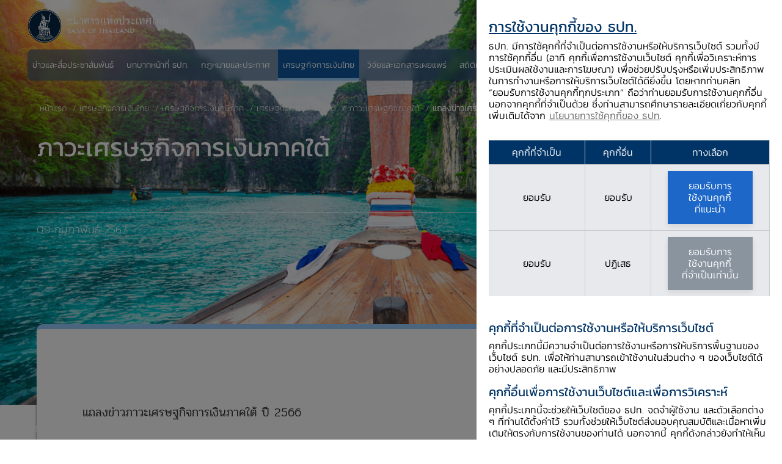

--- FILE ---
content_type: text/html;charset=utf-8
request_url: https://www.bot.or.th/th/thai-economy/regional-economy/southern-economy/the-state-of-southern-economy/Press_SO_Y_66.html
body_size: 24604
content:

<!DOCTYPE HTML>
<html lang="th">
    <head>
    <meta charset="UTF-8"/>
    <title>แถลงข่าวเศรษฐกิจการเงินภาคใต้</title>
    
    
    <meta name="template" content="bot-news-media-detail-template"/>
    <meta name="viewport" content="width=device-width, initial-scale=1"/>
    

    
    
<script defer="defer" type="text/javascript" src="https://rum.hlx.page/.rum/@adobe/helix-rum-js@%5E2/dist/rum-standalone.js" data-routing="program=92671,environment=919917,tier=publish"></script>
<link rel="canonical" href="https://www.bot.or.th/th/thai-economy/regional-economy/southern-economy/the-state-of-southern-economy/Press_SO_Y_66.html"/>


    

    
    <link rel="stylesheet" href="/etc.clientlibs/bot/clientlibs/clientlib-base.lc-f54a823764875a1f5444c8921587a640-lc.min.css" type="text/css">
<link rel="stylesheet" href="/etc.clientlibs/bot/clientlibs/clientlib-cookies.lc-38c3396614c34bdd656a356e6397b6b8-lc.min.css" type="text/css">





    
    <link rel="stylesheet" href="/etc.clientlibs/core/fd/af-clientlibs/core-forms-components-runtime-all.lc-d3e0a7f910a6e418cf23ca3da70f4543-lc.min.css" type="text/css">


	
    <script src="/etc.clientlibs/bot/components/adaptiveForm/clientlibs-forms/clientlib-form-existance.lc-443a1f94642e919f1659845873fcac72-lc.min.js"></script>




<link rel="shortcut icon" href="/etc.clientlibs/bot/clientlibs/clientlib-site/resources/images/shortcut.png" type="image/x-icon"/>

<meta property="og:url" content="https://www.bot.or.th/th/thai-economy/regional-economy/southern-economy/the-state-of-southern-economy/Press_SO_Y_66.html"/>
<meta property="og:title"/>
<meta property="og:description"/>
<meta property="og:image" content="https://www.bot.or.th/content/dam/bot/image/default-share/bot-default-share.jpg"/>
<script src="https://assets.adobedtm.com/22e8cb6b6681/f33482139c28/launch-3b7c788a0ac1-development.min.js" async></script>

<!-- GTM Google Analytics Data Start -->
<!-- Google tag (gtag.js) -->
<script>
<!-- Google Tag Manager -->
(function(w,d,s,l,i){w[l]=w[l]||[];w[l].push({'gtm.start': new Date().getTime(),event:'gtm.js'});var f=d.getElementsByTagName(s)[0], j=d.createElement(s),dl=l!='dataLayer'?'&l='+l:'';j.async=true;j.src='https://www.googletagmanager.com/gtm.js?id='+i+dl;f.parentNode.insertBefore(j,f); })(window,document,'script','dataLayer','GTM-T8DVWL2');
<!-- End Google Tag Manager -->

</script>
<!-- GTM Google Analytics Data End -->
    
    
    

    

    


        <script type="text/javascript" src="//assets.adobedtm.com/22e8cb6b6681/f33482139c28/launch-44082ab52960.min.js"></script>


    
    <script src="/etc.clientlibs/bot/clientlibs/clientlib-dependencies.lc-d41d8cd98f00b204e9800998ecf8427e-lc.min.js"></script>


    
    <link rel="stylesheet" href="/etc.clientlibs/bot/clientlibs/clientlib-dependencies.lc-d41d8cd98f00b204e9800998ecf8427e-lc.min.css" type="text/css">
<link rel="stylesheet" href="/etc.clientlibs/bot/clientlibs/clientlib-site.lc-5f80cc4c39aaa4ec7db3cd459baccdc1-lc.min.css" type="text/css">
<link rel="stylesheet" href="/etc.clientlibs/bot/clientlibs/clientlib-react.lc-aa4ad6bb106845c318582b7863d8029c-lc.min.css" type="text/css">
<link rel="stylesheet" href="/etc.clientlibs/bot/clientlibs/clientlib-grid.lc-dc768a33cae8da8707e5b42fbff5a644-lc.min.css" type="text/css">


    
    
    <script async src="/etc.clientlibs/core/wcm/components/commons/datalayer/v2/clientlibs/core.wcm.components.commons.datalayer.v2.lc-1e0136bad0acfb78be509234578e44f9-lc.min.js"></script>


    
    <script async src="/etc.clientlibs/core/wcm/components/commons/datalayer/acdl/core.wcm.components.commons.datalayer.acdl.lc-bf921af342fd2c40139671dbf0920a1f-lc.min.js"></script>



    
    

                              <script>!function(e){var n="https://s.go-mpulse.net/boomerang/";if("False"=="True")e.BOOMR_config=e.BOOMR_config||{},e.BOOMR_config.PageParams=e.BOOMR_config.PageParams||{},e.BOOMR_config.PageParams.pci=!0,n="https://s2.go-mpulse.net/boomerang/";if(window.BOOMR_API_key="LHG6Z-Z7SW5-V7DB5-WW8SD-ZVAVA",function(){function e(){if(!o){var e=document.createElement("script");e.id="boomr-scr-as",e.src=window.BOOMR.url,e.async=!0,i.parentNode.appendChild(e),o=!0}}function t(e){o=!0;var n,t,a,r,d=document,O=window;if(window.BOOMR.snippetMethod=e?"if":"i",t=function(e,n){var t=d.createElement("script");t.id=n||"boomr-if-as",t.src=window.BOOMR.url,BOOMR_lstart=(new Date).getTime(),e=e||d.body,e.appendChild(t)},!window.addEventListener&&window.attachEvent&&navigator.userAgent.match(/MSIE [67]\./))return window.BOOMR.snippetMethod="s",void t(i.parentNode,"boomr-async");a=document.createElement("IFRAME"),a.src="about:blank",a.title="",a.role="presentation",a.loading="eager",r=(a.frameElement||a).style,r.width=0,r.height=0,r.border=0,r.display="none",i.parentNode.appendChild(a);try{O=a.contentWindow,d=O.document.open()}catch(_){n=document.domain,a.src="javascript:var d=document.open();d.domain='"+n+"';void(0);",O=a.contentWindow,d=O.document.open()}if(n)d._boomrl=function(){this.domain=n,t()},d.write("<bo"+"dy onload='document._boomrl();'>");else if(O._boomrl=function(){t()},O.addEventListener)O.addEventListener("load",O._boomrl,!1);else if(O.attachEvent)O.attachEvent("onload",O._boomrl);d.close()}function a(e){window.BOOMR_onload=e&&e.timeStamp||(new Date).getTime()}if(!window.BOOMR||!window.BOOMR.version&&!window.BOOMR.snippetExecuted){window.BOOMR=window.BOOMR||{},window.BOOMR.snippetStart=(new Date).getTime(),window.BOOMR.snippetExecuted=!0,window.BOOMR.snippetVersion=12,window.BOOMR.url=n+"LHG6Z-Z7SW5-V7DB5-WW8SD-ZVAVA";var i=document.currentScript||document.getElementsByTagName("script")[0],o=!1,r=document.createElement("link");if(r.relList&&"function"==typeof r.relList.supports&&r.relList.supports("preload")&&"as"in r)window.BOOMR.snippetMethod="p",r.href=window.BOOMR.url,r.rel="preload",r.as="script",r.addEventListener("load",e),r.addEventListener("error",function(){t(!0)}),setTimeout(function(){if(!o)t(!0)},3e3),BOOMR_lstart=(new Date).getTime(),i.parentNode.appendChild(r);else t(!1);if(window.addEventListener)window.addEventListener("load",a,!1);else if(window.attachEvent)window.attachEvent("onload",a)}}(),"".length>0)if(e&&"performance"in e&&e.performance&&"function"==typeof e.performance.setResourceTimingBufferSize)e.performance.setResourceTimingBufferSize();!function(){if(BOOMR=e.BOOMR||{},BOOMR.plugins=BOOMR.plugins||{},!BOOMR.plugins.AK){var n=""=="true"?1:0,t="",a="aofcbtaxfuxna2lzo6qa-f-a00a75dcd-clientnsv4-s.akamaihd.net",i="false"=="true"?2:1,o={"ak.v":"39","ak.cp":"1540102","ak.ai":parseInt("982443",10),"ak.ol":"0","ak.cr":8,"ak.ipv":4,"ak.proto":"h2","ak.rid":"69bd79f5","ak.r":47370,"ak.a2":n,"ak.m":"dscb","ak.n":"essl","ak.bpcip":"3.138.32.0","ak.cport":44772,"ak.gh":"23.208.24.74","ak.quicv":"","ak.tlsv":"tls1.3","ak.0rtt":"","ak.0rtt.ed":"","ak.csrc":"-","ak.acc":"","ak.t":"1769568160","ak.ak":"hOBiQwZUYzCg5VSAfCLimQ==KNpPT/h8VwGhHgXbG4fL/ZyYcsWfF9jnOG1PWG53GaW/HIRYBczfefl66EP9PJJMM0bKi1x7PIUFj7nndNYWxjRIehaIWx1CN7i5hg1wGSKgGT5utZHIACrZScIAeom+q0m/KSctUURK0X+Dc1eEz689MXiM9rslBmRd1j4hWD3X4MkjSQWb13d5KoD/AYOQe1zsVBhc2ma2zU3s4FBkZQ6+xcFFgDz+iOOFeJs6yIJOFA+yfuod9UMLgdLDtvk6S/JII8TjkJBtAo09omLpv2wLEBNug0dEr4HaCxx27zhWpp/Lq/jCdDnFActAGf9xkc76jUum1p+NlQykh9jQQ6/lCRbk6/2WH7oyUIRE4LKtwYzt7SnJrGH68e78/uu0J7lGLphSupkoSHtP5F0vFfhIsN6Qi6ZwYT9Cf/lHt4E=","ak.pv":"28","ak.dpoabenc":"","ak.tf":i};if(""!==t)o["ak.ruds"]=t;var r={i:!1,av:function(n){var t="http.initiator";if(n&&(!n[t]||"spa_hard"===n[t]))o["ak.feo"]=void 0!==e.aFeoApplied?1:0,BOOMR.addVar(o)},rv:function(){var e=["ak.bpcip","ak.cport","ak.cr","ak.csrc","ak.gh","ak.ipv","ak.m","ak.n","ak.ol","ak.proto","ak.quicv","ak.tlsv","ak.0rtt","ak.0rtt.ed","ak.r","ak.acc","ak.t","ak.tf"];BOOMR.removeVar(e)}};BOOMR.plugins.AK={akVars:o,akDNSPreFetchDomain:a,init:function(){if(!r.i){var e=BOOMR.subscribe;e("before_beacon",r.av,null,null),e("onbeacon",r.rv,null,null),r.i=!0}return this},is_complete:function(){return!0}}}}()}(window);</script></head>
    <body class="newslistingdetailpage page basicpage " id="newslistingdetailpage-642e5034a5" data-cmp-link-accessibility-enabled data-cmp-link-accessibility-text="opens in a new tab" data-cmp-data-layer-enabled>

<noscript><iframe src="https://www.googletagmanager.com/ns.html?id=GTM-T8DVWL2" height="0" width="0" style="display:none;visibility:hidden"></iframe></noscript>
        <script>
          window.adobeDataLayer = window.adobeDataLayer || [];
          adobeDataLayer.push({
              page: JSON.parse("{\x22newslistingdetailpage\u002D642e5034a5\x22:{\x22@type\x22:\x22bot\/components\/newslistingdetailpage\x22,\x22repo:modifyDate\x22:\x222024\u002D02\u002D09T08:04:33Z\x22,\x22dc:title\x22:\x22แถลงข่าวเศรษฐกิจการเงินภาคใต้\x22,\x22xdm:template\x22:\x22\/conf\/bot\/settings\/wcm\/templates\/bot\u002Dnews\u002Dmedia\u002Ddetail\u002Dtemplate\x22,\x22xdm:language\x22:\x22th\x22,\x22xdm:tags\x22:[],\x22repo:path\x22:\x22\/content\/bot\/th\/thai\u002Deconomy\/regional\u002Deconomy\/southern\u002Deconomy\/the\u002Dstate\u002Dof\u002Dsouthern\u002Deconomy\/Press_SO_Y_66.html\x22}}"),
              event:'cmp:show',
              eventInfo: {
                  path: 'page.newslistingdetailpage\u002D642e5034a5'
              }
          });
        </script>
        
        
            




            
<div class="root container responsivegrid">

    
    <div id="container-f5a61e0905" class="cmp-container">
        


<div class="aem-Grid aem-Grid--12 aem-Grid--default--12 ">
    
    <header class="experiencefragment aem-GridColumn aem-GridColumn--default--12">
<div id="experiencefragment-bc8b360152" class="cmp-experiencefragment cmp-experiencefragment--header">


    
    
    
    <div id="container-e988e93744" class="cmp-container ">
        
        <div class="botheader">


<header>
  <div class="main-header  " data-update-description="false">
	
    
    <div class="header-menu">
      <nav class="navbar">
        <div class="container custom-container">
          <a class="navbar-brand" href="/th/home.html">
            <picture>
              <source media="(max-width: 425px)" srcset="/content/dam/bot/logo/logo-top-white.png"/>
              <source media="(max-width: 768px)" srcset="/content/dam/bot/logo/logo-top-white.png"/>
              <img class="logo-white" src="/content/dam/bot/logo/logo-top-white.png"/>
            </picture>
            <picture>
              <source media="(max-width: 425px)" srcset="/content/dam/bot/logo/logo-top-blue.png"/>
              <source media="(max-width: 768px)" srcset="/content/dam/bot/logo/logo-top-blue.png"/>
              <img class="logo-blue" src="/content/dam/bot/logo/logo-top-blue.png"/>
            </picture>
          </a>
          <div class="notification-mobile-icon">
            <button class="notifications-toggler" type="button" data-toggle="dropdown" aria-haspopup="true" aria-expanded="false">
            <i class="icon-ic-bell"></i>
            <span class="notifications-count">1</span>
            </button>
            <button class="breadcrumb-icon" type="button" data-toggle="collapse" data-target="#navMenu" aria-controls="navMenu" aria-expanded="false" aria-label="Toggle navigation">
            <span></span>
            <span></span>
            </button>
          </div>
          <div class="navbar-list-menu" id="navMenu">
            <div class="navbar-nav for-mobile">
              <div class="list-menu-wrapper">
				<ul class="list-menu-for-mobile top-section">
					




    
    
    <div class="botnavigation">


 <li class="list-item ">
    <div id="bot-header-1" class="link-item-menu-main mega">
        <a href="/th/news-and-media.html" target="_self"><span>ข่าวและสื่อประชาสัมพันธ์</span></a>
        <i class="arrow icon-ic-right"></i>
		    
    </div>
    <div class="mega-menu-for-mobile split-column-menu">
      <div class="inner inner-mega-mobile">
        <div class="container custom-container">
          <div class="mega-for-mobile_list">
            <div class="mega-for-mobile_title">
              <button class="btn-back-mega">
              <i class=" icon-ic-left"></i>
              <span>กลับ</span>
              </button>
              <a href="/th/news-and-media.html" target="_self"><h3>ข่าวและสื่อประชาสัมพันธ์</h3></a>
              <div><p>ค้นหาข่าวสาร สุนทรพจน์ สื่อประชาสัมพันธ์ รวมถึงกำหนดการกิจกรรมต่าง ๆ ล่าสุดของ ธปท. </p>
</div>
            </div>

			

			
			  <div class="mega-menu-list-section">
                <h2>
                  <span></span>
                </h2>
                
                  <div class="mega-for-mobile_item">
                    <a class="mega-item-title" href="https://www.bot.or.th/th/news-and-media/news.html" target="_self">
                      <h3>ข่าว ธปท.</h3>
                      <div><p>ข่าวสารล่าสุดจาก ธปท. </p>
</div>
                    </a>
                  </div>
                
                  <div class="mega-for-mobile_item">
                    <a class="mega-item-title" href="https://www.bot.or.th/th/news-and-media/speeches.html" target="_self">
                      <h3>สุนทรพจน์</h3>
                      <div><p>สุนทรพจน์ของผู้ว่าการ รองผู้ว่าการ และผู้บริหารใน ธปท.</p>
</div>
                    </a>
                  </div>
                
                  <div class="mega-for-mobile_item">
                    <a class="mega-item-title" href="https://www.bot.or.th/th/news-and-media/activities.html" target="_self">
                      <h3>งานและกิจกรรม</h3>
                      <div><p>งานและกิจกรรมที่ ธปท. จัดขึ้นเพื่อสร้างความสัมพันธ์อันดีกับกลุ่มผู้มีส่วนเกี่ยวข้อง</p>
</div>
                    </a>
                  </div>
                
                  <div class="mega-for-mobile_item">
                    <a class="mega-item-title" href="/th/financial-institutions-holiday.html" target="_self">
                      <h3>วันหยุดของสถาบันการเงิน</h3>
                      <div><p>วันหยุดตามประเพณีของสถาบันการเงินและสถาบันการเงินเฉพาะกิจ</p>
</div>
                    </a>
                  </div>
                
              </div>

              <div class="mega-menu-list-section">
                <h2>
                  <span></span>
                </h2>
                
                  <div class="mega-for-mobile_item">
                    <a class="mega-item-title" href="/th/news-and-media/multimedia/infographic.html" target="_self">
                      <h3>อินโฟกราฟิก</h3>
                      <div><p>ค้นหาสื่อประชาสัมพันธ์ อินโฟกราฟฟิกให้ความรู้เกี่ยวกับการดำเนินงานด้านต่าง ๆ ของ ธปท.</p>
</div>
                    </a>
                  </div>
                
                  <div class="mega-for-mobile_item">
                    <a class="mega-item-title" href="/th/news-and-media/multimedia/video.html" target="_self">
                      <h3>คลิปวิดีโอเกี่ยวกับเศรษฐกิจการเงิน</h3>
                      <div><p>รวมคลิปวิดีโอเกี่ยวกับเศรษฐกิจการเงินและการดำเนินงานด้านต่าง ๆ ของ ธปท. ที่น่าสนใจ</p>
</div>
                    </a>
                  </div>
                
                  <div class="mega-for-mobile_item">
                    <a class="mega-item-title" href="/th/news-and-media/procurement-list.html" target="_self">
                      <h3>จัดซื้อจัดจ้าง</h3>
                      <div><p>ข้อมูลเกี่ยวกับการจัดซื้อจัดจ้างของ ธปท. ตาม พ.ร.บ. จัดซื้อจัดจ้างและการบริหาร พัสดุภาครัฐ พ.ศ. 2560</p>
</div>
                    </a>
                  </div>
                
              </div>
            
          </div>

          <div class="mega-for-mobile_description">
            <div class="mega-for-mobile_title">
              <button class="btn-back-mega">
              <i class=" icon-ic-left"></i>
              <span>กลับ</span>
              </button>
              <h3>ข่าวและสื่อประชาสัมพันธ์</h3>
              <div><p>ค้นหาข่าวสาร สุนทรพจน์ สื่อประชาสัมพันธ์ รวมถึงกำหนดการกิจกรรมต่าง ๆ ล่าสุดของ ธปท. </p>
</div>
            </div>
            
			<div class="mega-service">
        <a href="/th/faqs.html" target="_self">
          <i class="icon-ic-cricle-question"></i>
          <h3>คำถามพบบ่อย</h3>
        </a>
      </div>
			
            
          </div>
        </div>
      </div>
    </div>
  </li>
</div>


    
    
    <div class="botnavigation">


 <li class="list-item ">
    <div id="bot-header-2" class="link-item-menu-main mega">
        <a href="/th/our-roles.html" target="_self"><span>บทบาทหน้าที่ ธปท.</span></a>
        <i class="arrow icon-ic-right"></i>
		    
    </div>
    <div class="mega-menu-for-mobile">
      <div class="inner inner-mega-mobile">
        <div class="container custom-container">
          <div class="mega-for-mobile_list">
            <div class="mega-for-mobile_title">
              <button class="btn-back-mega">
              <i class=" icon-ic-left"></i>
              <span>Back</span>
              </button>
              <a href="/th/our-roles.html" target="_self"><h3>บทบาทหน้าที่ ธปท.</h3></a>
              <div><p>ค้นหาข้อมูลเกี่ยวกับการทำหน้าที่ของ ธปท. ในการดูแลเสถียรภาพของระบบเศรษฐกิจการเงินไทย ทั้งในช่วงที่ภาวะเศรษฐกิจไทยปกติและในช่วงวิกฤต</p>
</div>
            </div>

			
			  <div class="mega-for-mobile_item">
          
          <div class="mega-item-title">
            <a href="/th/our-roles/monetary-policy.html" class="mega-item-title" target="_self">
              <h3>นโยบายการเงิน</h3>
              <div><p>รักษาระดับราคาไม่ให้เปลี่ยนแปลงรวดเร็วจนเกินไป เพื่อดูแลให้ระบบเศรษฐกิจการเงินเติบโตได้อย่างยั่งยืนต่อเนื่อง</p>
</div>
            </a>
            <i class="icon-ic-down"></i>
          </div>
          <div class="mega-item-detail">
            <ul>
              <li>
                <a href="/th/our-roles/monetary-policy/monetary-policy-target.html" target="_self">เป้าหมายนโยบายการเงิน</a>
              </li>
            
              <li>
                <a href="/th/our-roles/monetary-policy/mpc-meeting.html" target="_self">การประชุมคณะกรรมการนโยบายการเงิน (กนง.) </a>
              </li>
            
              <li>
                <a href="/th/our-roles/monetary-policy/mpc-publication.html" target="_self">เอกสารเผยแพร่ กนง.</a>
              </li>
            
              <li>
                <a href="/th/our-roles/monetary-policy/monetary-operations.html" target="_self">การดำเนินนโยบายการเงิน</a>
              </li>
            
              <li>
                <a href="/th/our-roles/monetary-policy/about-monetary-policy.html" target="_self">เกี่ยวกับนโยบายการเงิน</a>
              </li>
            </ul>
          </div>
        </div>
			
			  <div class="mega-for-mobile_item">
          
          <div class="mega-item-title">
            <a href="/th/our-roles/financial-stability.html" class="mega-item-title" target="_self">
              <h3>เสถียรภาพระบบการเงิน</h3>
              <div><p>ระบบการเงินที่สามารถให้บริการทางการเงินได้อย่างราบรื่นและทนทานต่อแรงกดดันจากปัจจัยไม่คาดฝันต่าง ๆ ได้ดี</p>
</div>
            </a>
            <i class="icon-ic-down"></i>
          </div>
          <div class="mega-item-detail">
            <ul>
              <li>
                <a href="/th/our-roles/financial-stability/financial-stability.html" target="_self">ความสำคัญของเสถียรภาพระบบการเงิน</a>
              </li>
            
              <li>
                <a href="/th/our-roles/financial-stability/role-of-central-bank-for-financial-stability.html" target="_self">บทบาทธนาคารกลางในการดูแลเสถียรภาพระบบการเงิน</a>
              </li>
            
              <li>
                <a href="/th/our-roles/financial-stability/financial-stability-risk-assessment.html" target="_self">การประเมินความเสี่ยงต่อเสถียรภาพระบบการเงินของ ธปท.</a>
              </li>
            
              <li>
                <a href="/th/our-roles/financial-stability/macro-prudential-policy.html" target="_self">นโยบายดูแลความเสี่ยงต่อเสถียรภาพระบบการเงิน</a>
              </li>
            </ul>
          </div>
        </div>
			
			  <div class="mega-for-mobile_item">
          
          <div class="mega-item-title">
            <a href="/th/our-roles/financial-institutions.html" class="mega-item-title" target="_self">
              <h3>การกำกับระบบสถาบันการเงิน</h3>
              <div><p>กำกับดูแลให้ผู้ให้บริการทางการเงินสามารถทำหน้าที่ตัวกลาง ในการระดมเงินทุนและจัดสรรทรัพยากรทางเศรษฐกิจไปสู่ภาคเศรษฐกิจต่าง ๆ ได้อย่างมีประสิทธิภาพ</p>
</div>
            </a>
            <i class="icon-ic-down"></i>
          </div>
          <div class="mega-item-detail">
            <ul>
              <li>
                <a href="/th/our-roles/financial-institutions/Thailand-financial-institutions-and-financial-service-providers.html" target="_self">สถาบันการเงินและผู้ให้บริการทางการเงินของไทย </a>
              </li>
            
              <li>
                <a href="/th/our-roles/financial-institutions/financial-institutions-and-financial-service-providers-policy.html" target="_self">การกําหนดนโยบายสถาบันการเงินและผู้ให้บริการทางการเงิน</a>
              </li>
            
              <li>
                <a href="/th/our-roles/financial-institutions/financial-sector-master-plan.html" target="_self">แผนพัฒนาระบบสถาบันการเงิน</a>
              </li>
            
              <li>
                <a href="/th/our-roles/financial-institutions/Supervisory-Framework.html" target="_self">การกำกับตรวจสอบสถาบันการเงิน</a>
              </li>
            
              <li>
                <a href="/th/our-roles/financial-institutions/sfi-supervisions.html" target="_self">การกำกับดูแลสถาบันการเงินเฉพาะกิจ</a>
              </li>
            
              <li>
                <a href="/th/our-roles/financial-institutions/hire-purchase-leasing.html" target="_self">การกำกับดูแลธุรกิจเช่าซื้อลีสซิ่ง</a>
              </li>
            
              <li>
                <a href="/th/our-roles/financial-institutions/ELA.html" target="_self">การให้ความช่วยเหลือสภาพคล่องแก่สถาบันการเงิน</a>
              </li>
            </ul>
          </div>
        </div>
			
			  <div class="mega-for-mobile_item">
          
          <div class="mega-item-title">
            <a href="/th/our-roles/financial-markets.html" class="mega-item-title" target="_self">
              <h3>ตลาดการเงิน</h3>
              <div><p>ดูแลรักษาระดับอัตราดอกเบี้ย​ระยะสั้นในตลาดเงินให้สอดคล้องกับอัตราดอกเบี้ยนโยบาย</p>
</div>
            </a>
            <i class="icon-ic-down"></i>
          </div>
          <div class="mega-item-detail">
            <ul>
              <li>
                <a href="/th/our-roles/financial-markets/financial-market-structure.html" target="_self">โครงสร้างตลาดการเงินไทย</a>
              </li>
            
              <li>
                <a href="/th/our-roles/financial-markets/Foreign-Exchange-Market.html" target="_self">ตลาดอัตราแลกเปลี่ยน</a>
              </li>
            
              <li>
                <a href="/th/our-roles/financial-markets/Money-Market-and-Fixed-Income.html" target="_self">ตลาดเงินและตลาดพันธบัตร</a>
              </li>
            
              <li>
                <a href="/th/our-roles/financial-markets/Financial-Market-Development-and-Standards.html" target="_self">การพัฒนาและมาตรฐานตลาดการเงิน</a>
              </li>
            
              <li>
                <a href="/th/our-roles/financial-markets/foreign-exchange-regulations.html" target="_self">หลักเกณฑ์การแลกเปลี่ยนเงิน</a>
              </li>
            
              <li>
                <a href="/th/our-roles/financial-markets/Reserve_Management.html" target="_self">การบริหารเงินสำรอง</a>
              </li>
            </ul>
          </div>
        </div>
			
			  <div class="mega-for-mobile_item">
          
          <div class="mega-item-title">
            <a href="/th/our-roles/payment-systems.html" class="mega-item-title" target="_self">
              <h3>ระบบการชำระเงิน</h3>
              <div><p>กำกับดูแลและสนับสนุนให้ระบบการชำระเงินในประเทศ​​ดำเนินไปอย่างมี ประสิทธิภาพ มั่นคงและปลอดภัย เพื่อช่วยสนับสนุนการทำธุรกรรมการค้าและการเงินให้เป็นไปอย่างรวดเร็วและคล่องตัว</p>
</div>
            </a>
            <i class="icon-ic-down"></i>
          </div>
          <div class="mega-item-detail">
            <ul>
              <li>
                <a href="/th/our-roles/payment-systems/payment-systems-policy.html" target="_self">นโยบายและทิศทางการพัฒนาระบบการชำระเงิน</a>
              </li>
            
              <li>
                <a href="/th/our-roles/payment-systems/about-payment-systems.html" target="_self">เกี่ยวกับระบบการชำระเงิน</a>
              </li>
            
              <li>
                <a href="/th/our-roles/payment-systems/Payment-systems.html" target="_self">ระบบบาทเนต</a>
              </li>
            
              <li>
                <a href="/th/our-roles/payment-systems/payment-systems-supervision.html" target="_self"> การกำกับดูแลระบบการชำระเงิน</a>
              </li>
            
              <li>
                <a href="/th/our-roles/payment-systems/payment-act-oversight.html" target="_self">การกำกับตาม พ.ร.บ. ระบบการชำระเงิน พ.ศ. 2560</a>
              </li>
            
              <li>
                <a href="/th/our-roles/payment-systems/information-technology-risk-supervision.html" target="_self">การกำกับดูแลความเสี่ยงด้านเทคโนโลยีสารสนเทศ</a>
              </li>
            </ul>
          </div>
        </div>
			
			  <div class="mega-for-mobile_item">
          
          <div class="mega-item-title">
            <a href="/th/our-roles/banknotes.html" class="mega-item-title" target="_self">
              <h3>ธนบัตร</h3>
              <div><p>บริหารจัดการให้ระบบเศรษฐกิจมีธนบัตรสภาพดีหมุนเวียนใช้อย่างเพียงพอ ตอบสนองต่อความต้องการของประชาชนทั้งในแง่ของปริมาณ ชนิดราคาและคุณภาพ ที่ยากต่อการปลอมแปลง</p>
</div>
            </a>
            <i class="icon-ic-down"></i>
          </div>
          <div class="mega-item-detail">
            <ul>
              <li>
                <a href="/th/our-roles/banknotes/banknote-identify.html" target="_self">วิธีการสังเกตธนบัตร</a>
              </li>
            
              <li>
                <a href="/th/our-roles/banknotes/claims.html" target="_self">ธนบัตรชำรุด</a>
              </li>
            
              <li>
                <a href="/th/our-roles/banknotes/History-and-Series-of-Banknote-And-Commemorative/current-series-of-banknotes.html" target="_self">ธนบัตรหมุนเวียนที่ใช้ในปัจจุบัน</a>
              </li>
            
              <li>
                <a href="/th/our-roles/banknotes/bmg-knowledge-service/banknote-exhibition-service.html" target="_self">นิทรรศการกิจการธนบัตร</a>
              </li>
            
              <li>
                <a href="/th/our-roles/banknotes/about-banknote-management-group.html" target="_self">รู้จักงานด้านธนบัตร</a>
              </li>
            
              <li>
                <a href="/th/our-roles/banknotes/counterfeit.html" target="_self">ธนบัตรปลอม</a>
              </li>
            
              <li>
                <a href="/th/our-roles/banknotes/on-ads.html" target="_self">การขอใช้ภาพธนบัตรในสื่อโฆษณา</a>
              </li>
            
              <li>
                <a href="/th/our-roles/banknotes/bmg-knowledge-service/handing.html" target="_self">การใช้ธนบัตรอย่างถูกวิธี</a>
              </li>
            </ul>
          </div>
        </div>
			
			  <div class="mega-for-mobile_item">
          
          <div class="mega-item-title">
            <a href="/th/our-roles/international-cooperation.html" class="mega-item-title" target="_self">
              <h3>ความร่วมมือระหว่างประเทศ</h3>
              <div><p>สนับสนุนการดูแลเสถียรภาพเศรษฐกิจการเงินไทยและภูมิภาค รวมถึงเสริมสร้างบทบาทของ ธปท. ให้เป็นที่ยอมรับในระดับสากล</p>
</div>
            </a>
            <i class="icon-ic-down"></i>
          </div>
          <div class="mega-item-detail">
            <ul>
              <li>
                <a href="/th/our-roles/international-cooperation/interorg.html" target="_self">สมาชิกองค์กรระหว่างประเทศ</a>
              </li>
            
              <li>
                <a href="/th/our-roles/international-cooperation/regionalfora.html" target="_self">กรอบความร่วมมือระหว่างประเทศ</a>
              </li>
            
              <li>
                <a href="/th/our-roles/international-cooperation/clmvecon.html" target="_self">เศรษฐกิจการเงินในกลุ่มประเทศ CLMV</a>
              </li>
            
              <li>
                <a href="/th/our-roles/international-cooperation/technicalcooperation.html" target="_self">ความร่วมมือทางวิชาการของ ธปท.</a>
              </li>
            </ul>
          </div>
        </div>
			
			  <div class="mega-for-mobile_item">
          
          <div class="mega-item-title">
            <a href="/th/our-roles/special-measures.html" class="mega-item-title" target="_self">
              <h3>มาตรการพิเศษ</h3>
              <div><p>ดูแลให้ระบบเศรษฐกิจการเงินยังคงดำเนินต่อไปได้ ในช่วงที่ประสบภาวะวิกฤต  โดยเป็นการดำเนินงานนอกเหนือจากหน้าที่หลักของ ธปท.</p>
</div>
            </a>
            <i class="icon-ic-down"></i>
          </div>
          <div class="mega-item-detail">
            <ul>
              <li>
                <a href="/th/our-roles/special-measures/covid-19.html" target="_self">วิกฤตโควิด 19</a>
              </li>
            
              <li>
                <a href="/th/our-roles/special-measures/Tom-Yum-Kung-lesson.html" target="_self">วิกฤตต้มยำกุ้ง</a>
              </li>
            </ul>
          </div>
        </div>
			

			
          </div>

          <div class="mega-for-mobile_description">
            <div class="mega-for-mobile_title">
              <button class="btn-back-mega">
              <i class=" icon-ic-left"></i>
              <span>Back</span>
              </button>
              <h3>บทบาทหน้าที่ ธปท.</h3>
              <div><p>ค้นหาข้อมูลเกี่ยวกับการทำหน้าที่ของ ธปท. ในการดูแลเสถียรภาพของระบบเศรษฐกิจการเงินไทย ทั้งในช่วงที่ภาวะเศรษฐกิจไทยปกติและในช่วงวิกฤต</p>
</div>
            </div>
            
			<div class="mega-service">
        <a href="/th/debtsolution.html" target="_self">
          <i class="icon-ic-money-hand type"></i>
          <h3>การแก้หนี้ยั่งยืน</h3>
        </a>
      </div>
			
            <div class="quick-links-section">
              <h3>Quick Links</h3>
              <ul>
                <li>
                  <a class="q-link" href="/th/fraud/fraud-measure-development.html" target="_self">มาตรการเกี่ยวกับภัยทางการเงิน</a>
                </li>
              
                <li>
                  <a class="q-link" href="/th/our-roles/special-measures/fin-rehab.html" target="_self">มาตรการทางการเงินเพื่อช่วยเหลือฟื้นฟูผู้ประกอบธุรกิจ</a>
                </li>
              
                <li>
                  <a class="q-link" href="/th/our-roles/monetary-policy/mpc-meeting.html" target="_self">การประชุมคณะกรรมการนโยบายการเงิน</a>
                </li>
              
                <li>
                  <a class="q-link" href="/th/our-roles/monetary-policy/mpc-publication/policy-interest-rate.html" target="_self">อัตราดอกเบี้ยนโยบาย</a>
                </li>
              </ul>
            </div>
          </div>
        </div>
      </div>
    </div>
  </li>
</div>


    
    
    <div class="botnavigation">


 <li class="list-item ">
    <div id="bot-header-3" class="link-item-menu-main mega">
        <a href="/th/laws-and-rules.html" target="_self"><span>กฎหมายและประกาศ</span></a>
        <i class="arrow icon-ic-right"></i>
		    
    </div>
    <div class="mega-menu-for-mobile split-column-menu">
      <div class="inner inner-mega-mobile">
        <div class="container custom-container">
          <div class="mega-for-mobile_list">
            <div class="mega-for-mobile_title">
              <button class="btn-back-mega">
              <i class=" icon-ic-left"></i>
              <span>กลับ</span>
              </button>
              <a href="/th/laws-and-rules.html" target="_self"><h3>กฎหมายและประกาศ</h3></a>
              <div><p>ค้นหากฎหมาย ประกาศ ระเบียบ และหนังสือเวียนที่ ธปท. ใช้ในการดำเนินงานตามบทบาทหน้าที่ รวมถึงกฎหมายที่ ธปท. เข้าไปมีส่วนร่วมในการผลักดันให้สามารถดำเนินการได้ตามวัตถุประสงค์ของกฎหมายดังกล่าว</p>
</div>
            </div>

			

			
			  <div class="mega-menu-list-section">
                <h2>
                  <span></span>
                </h2>
                
                  <div class="mega-for-mobile_item">
                    <a class="mega-item-title" href="https://app.bot.or.th/FIPCS/Thai/PFIPCS_list.aspx" target="_self">
                      <h3>ประกาศ/ ระเบียบ/ หนังสือเวียน</h3>
                      <div><p>ประกาศ ระเบียบ และคำสั่ง ที่ออกโดย ธปท.</p>
</div>
                    </a>
                  </div>
                
                  <div class="mega-for-mobile_item">
                    <a class="mega-item-title" href="/content/dam/bot/fipcs/Index-of-BOT-Announcements-in-Fl-group_upload.pdf" target="_blank">
                      <h3>สารบัญประกาศ สำหรับสถาบันการเงินและผู้ให้บริการทางการเงิน</h3>
                      <div><p>รวมประกาศและแนวนโยบาย ธปท. ซึ่งออกตาม พ.ร.บ.ธุรกิจสถาบันการเงิน พ.ศ. 2551 และกฎหมายอื่นที่เกี่ยวข้อง</p>
</div>
                    </a>
                  </div>
                
                  <div class="mega-for-mobile_item">
                    <a class="mega-item-title" href="/content/dam/bot/fipcs/Index-of-BOT-Announcements-in-SFl-group_upload.pdf" target="_blank">
                      <h3>สารบัญประกาศ สำหรับสถาบันการเงินเฉพาะกิจ</h3>
                      <div><p>รวมประกาศและแนวนโยบายสําหรับสถาบันการเงินเฉพาะกิจที่ใช้บ่อย</p>
</div>
                    </a>
                  </div>
                
              </div>

              <div class="mega-menu-list-section">
                <h2>
                  <span></span>
                </h2>
                
                  <div class="mega-for-mobile_item">
                    <a class="mega-item-title" href="/th/laws-and-rules/bot-takes-responsibilities-and-other-relevant-laws-and-regulations.html" target="_self">
                      <h3>กฎหมายในความรับผิดชอบของ ธปท./ กฎหมายที่ ธปท. มีส่วนร่วม</h3>
                      <div><p>กฎหมายที่กำหนดบทบาท ธปท. และที่ ธปท. เข้าไปมีส่วนร่วม</p>
</div>
                    </a>
                  </div>
                
                  <div class="mega-for-mobile_item">
                    <a class="mega-item-title" href="/th/laws-and-rules/public-hearing.html" target="_self">
                      <h3>การเปิดรับฟังความคิดเห็น</h3>
                      <div><p>การรับฟังความคิดเห็นของกลุ่มผู้มีส่วนเกี่ยวข้อง</p>
</div>
                    </a>
                  </div>
                
                  <div class="mega-for-mobile_item">
                    <a class="mega-item-title" href="/th/laws-and-rules/law-regulations-evaluation.html" target="_self">
                      <h3>การวิเคราะห์ผลกระทบและการประเมินผลสัมฤทธิ์ของกฎหมายและกฎเกณฑ์</h3>
                      <div><p>การวิเคราะห์ผลกระทบรวมทั้งประเมินผลสัมฤทธิ์ของกฎเกณฑ์</p>
</div>
                    </a>
                  </div>
                
                  <div class="mega-for-mobile_item">
                    <a class="mega-item-title" href="https://www.bot.or.th/th/laws-and-rules/regulatory-fines-report.html" target="_self">
                      <h3>สรุปผลการปรับเป็นพินัยประจำปี</h3>
                      <div><p>สรุปผลการปรับเป็นพินัยตามกฎหมายของ ธปท.</p>
</div>
                    </a>
                  </div>
                
              </div>
            
          </div>

          <div class="mega-for-mobile_description">
            <div class="mega-for-mobile_title">
              <button class="btn-back-mega">
              <i class=" icon-ic-left"></i>
              <span>กลับ</span>
              </button>
              <h3>กฎหมายและประกาศ</h3>
              <div><p>ค้นหากฎหมาย ประกาศ ระเบียบ และหนังสือเวียนที่ ธปท. ใช้ในการดำเนินงานตามบทบาทหน้าที่ รวมถึงกฎหมายที่ ธปท. เข้าไปมีส่วนร่วมในการผลักดันให้สามารถดำเนินการได้ตามวัตถุประสงค์ของกฎหมายดังกล่าว</p>
</div>
            </div>
            
			<div class="mega-service">
        <a href="/content/dam/bot/fipcs/Index-of-BOT-Announcements-in-Fl-group_upload.pdf" target="_blank">
          <i class="icon-ic-book-open"></i>
          <h3>สารบัญประกาศ สำหรับสถาบันการเงินและผู้ให้บริการทางการเงิน </h3>
        </a>
      </div>
			
            <div class="quick-links-section">
              <h3>Quick Links</h3>
              <ul>
                <li>
                  <a class="q-link" href="/th/laws-and-rules/bot-takes-responsibilities-and-other-relevant-laws-and-regulations/law01.html" target="_self">พ.ร.บ. ธปท.</a>
                </li>
              
                <li>
                  <a class="q-link" href="/th/laws-and-rules/bot-takes-responsibilities-and-other-relevant-laws-and-regulations/law05.html" target="_self">พ.ร.บ. ธุรกิจสถาบันการเงิน</a>
                </li>
              
                <li>
                  <a class="q-link" href="/th/laws-and-rules/bot-takes-responsibilities-and-other-relevant-laws-and-regulations/law04.html" target="_self">พ.ร.บ. ระบบการชำระเงิน</a>
                </li>
              
                <li>
                  <a class="q-link" href="/th/laws-and-rules/bot-takes-responsibilities-and-other-relevant-laws-and-regulations/law03.html" target="_self">พ.ร.บ. ควบคุมการแลกเปลี่ยนเงิน</a>
                </li>
              
                <li>
                  <a class="q-link" href="/content/dam/bot/fipcs/Index-of-BOT-Announcements-in-SFl-group_upload.pdf" target="_self">สารบัญประกาศ สำหรับสถาบันการเงินเฉพาะกิจ </a>
                </li>
              </ul>
            </div>
          </div>
        </div>
      </div>
    </div>
  </li>
</div>


    
    
    <div class="botnavigation">


 <li class="list-item active-page">
    <div class="link-item-menu-main mega">
        <a href="/th/thai-economy.html" target="_self"><span>เศรษฐกิจการเงินไทย</span></a>
        <i class="arrow icon-ic-right"></i>
		    
    </div>
    <div class="mega-menu-for-mobile split-column-menu">
      <div class="inner inner-mega-mobile">
        <div class="container custom-container">
          <div class="mega-for-mobile_list">
            <div class="mega-for-mobile_title">
              <button class="btn-back-mega">
              <i class=" icon-ic-left"></i>
              <span>กลับ</span>
              </button>
              <a href="/th/thai-economy.html" target="_self"><h3>เศรษฐกิจการเงินไทย</h3></a>
              <div><p>ค้นหาข้อมูลและบทวิเคราะห์ด้านเศรษฐกิจการเงิน และตลาดการเงิน</p>
</div>
            </div>

			

			
			  <div class="mega-menu-list-section">
                <h2>
                  <span></span>
                </h2>
                
                  <div class="mega-for-mobile_item">
                    <a class="mega-item-title" href="/th/thai-economy/state-of-thai-economy.html" target="_self">
                      <h3>ภาวะเศรษฐกิจไทย</h3>
                      <div><p>ภาพรวมภาวะเศรษฐกิจการเงินของประเทศไทย</p>
</div>
                    </a>
                  </div>
                
                  <div class="mega-for-mobile_item">
                    <a class="mega-item-title" href="/th/thai-economy/economic-outlook.html" target="_self">
                      <h3>แนวโน้มเศรษฐกิจ</h3>
                      <div><p>ประมาณการล่าสุดของการเติบโตทางเศรษฐกิจและเงินเฟ้อ</p>
</div>
                    </a>
                  </div>
                
                  <div class="mega-for-mobile_item">
                    <a class="mega-item-title" href="/th/thai-economy/financial-market-conditions/weekly-fx-market-report.html" target="_self">
                      <h3>ภาวะตลาดการเงิน</h3>
                      <div><p>บทวิเคราะห์ด้านตลาดการเงินและอัตราแลกเปลี่ยนรายสัปดาห์</p>
</div>
                    </a>
                  </div>
                
                  <div class="mega-for-mobile_item">
                    <a class="mega-item-title" href="/th/thai-economy/econ-publication.html" target="_self">
                      <h3>เอกสารเผยแพร่ด้านเศรษฐกิจ</h3>
                      <div><p>รายงานเพื่อติดตามภาวะเศรษฐกิจและการเงินในด้านต่าง ๆ</p>
</div>
                    </a>
                  </div>
                
              </div>

              <div class="mega-menu-list-section">
                <h2>
                  <span></span>
                </h2>
                
                  <div class="mega-for-mobile_item">
                    <a class="mega-item-title" href="/th/thai-economy/regional-economy/northern-economy.html" target="_self">
                      <h3>ภาวะเศรษฐกิจการเงินภาคเหนือ</h3>
                      <div><p>ภาพรวมเศรษฐกิจการเงินและแนวโน้มธุรกิจของภาคเหนือ</p>
</div>
                    </a>
                  </div>
                
                  <div class="mega-for-mobile_item">
                    <a class="mega-item-title" href="/th/thai-economy/regional-economy/northeastern-economy.html" target="_self">
                      <h3>ภาวะเศรษฐกิจการเงินภาคตะวันออกเฉียงเหนือ</h3>
                      <div><p>ภาพรวมเศรษฐกิจการเงินและแนวโน้มธุรกิจของภาคตะวันออกเฉียงเหนือ</p>
</div>
                    </a>
                  </div>
                
                  <div class="mega-for-mobile_item">
                    <a class="mega-item-title" href="/th/thai-economy/regional-economy/southern-economy.html" target="_self">
                      <h3>ภาวะเศรษฐกิจการเงินภาคใต้</h3>
                      <div><p>ภาพรวมเศรษฐกิจการเงินและแนวโน้มธุรกิจของภาคใต้</p>
</div>
                    </a>
                  </div>
                
              </div>
            
          </div>

          <div class="mega-for-mobile_description">
            <div class="mega-for-mobile_title">
              <button class="btn-back-mega">
              <i class=" icon-ic-left"></i>
              <span>กลับ</span>
              </button>
              <h3>เศรษฐกิจการเงินไทย</h3>
              <div><p>ค้นหาข้อมูลและบทวิเคราะห์ด้านเศรษฐกิจการเงิน และตลาดการเงิน</p>
</div>
            </div>
            
			
			<div class="mega-article">
            <div class="article-img">
                 <a href="/th/thai-economy/econ-publication/bsi-business-sentiment-index.html" target="_self">
                     <picture>
                         <source media="(max-width: 425px)" srcset="/content/dam/bot/image/news-and-media/news/thumbnails/news-category5.jpg"/>
                         <source media="(max-width: 768px)" srcset="/content/dam/bot/image/news-and-media/news/thumbnails/news-category5.jpg"/>
                         <img src="/content/dam/bot/image/news-and-media/news/thumbnails/news-category5.jpg"/>
                      </picture>
                  </a>
                   <div class="tags">
                       <a href="/content/bot/th/research-and-publications/reports1%23ภาวะเศรษฐกิจ" target="_blank"><span class="tag">ภาวะเศรษฐกิจ</span> </a>
                   </div>
             </div>
             <a href="/th/thai-economy/econ-publication/bsi-business-sentiment-index.html" target="_self" class="article-content">
                   <h3>รายงานดัชนีความเชื่อมั่นทางธุรกิจ (BSI)</h3>
                   <p></p>
             </a>
           </div>
            <div class="quick-links-section">
              <h3>Quick Links</h3>
              <ul>
                <li>
                  <a class="q-link" href="/th/thai-economy/econ-publication/blp-business-liaison-program.html" target="_self">รายงานแนวโน้มธุรกิจ (BLP)</a>
                </li>
              
                <li>
                  <a class="q-link" href="/th/thai-economy/econ-publication/credit-conditions-report.html" target="_self">รายงานภาวะและแนวโน้มสินเชื่อของสถาบันการเงิน</a>
                </li>
              </ul>
            </div>
          </div>
        </div>
      </div>
    </div>
  </li>
</div>


    
    
    <div class="botnavigation">


 <li class="list-item ">
    <div class="link-item-menu-main mega">
        <a href="/th/research-and-publications/research-and-publications-list.html" target="_self"><span>วิจัยและเอกสารเผยแพร่</span></a>
        <i class="arrow icon-ic-right"></i>
		    
    </div>
    <div class="mega-menu-for-mobile">
      <div class="inner inner-mega-mobile">
        <div class="container custom-container">
          <div class="mega-for-mobile_list">
            <div class="mega-for-mobile_title">
              <button class="btn-back-mega">
              <i class=" icon-ic-left"></i>
              <span>Back</span>
              </button>
              <a href="/th/research-and-publications/research-and-publications-list.html" target="_self"><h3>วิจัยและเอกสารเผยแพร่</h3></a>
              <div><p>บทความวิจัยเพื่อใช้ประโยชน์ในการดำเนินนโยบายการเงินและนโยบายสาธารณะให้มีความเหมาะสมยิ่งขึ้น รวมถึงเอกสารเผยแพร่ที่จัดทำขึ้นโดย ธปท.</p>
</div>
            </div>

			
			  <div class="mega-for-mobile_item">
          
          <div class="mega-item-title">
            <a href="https://www.bot.or.th/th/research-and-publications/research-and-publications-list.html?mainTopic=mt1" class="mega-item-title" target="_self">
              <h3>งานวิจัย</h3>
              <div><p>งานวิจัยที่สามารถนำมาใช้ประโยชน์ในการดำเนินนโยบายเศรษฐกิจการเงินและนโยบายสาธารณะ</p>
</div>
            </a>
            <i class="icon-ic-down"></i>
          </div>
          <div class="mega-item-detail">
            <ul>
              <li>
                <a href="/th/research-and-publications/research/economic-pulse.html" target="_self">Economic Pulse (FAQ)</a>
              </li>
            
              <li>
                <a href="/th/research-and-publications/research/discussion-paper-and-policy-paper.html" target="_self">Discussion Paper and Policy Paper</a>
              </li>
            
              <li>
                <a href="https://www.bot.or.th/th/research-and-publications/research-and-publications-list.html?mainTopic=mt1&subTopic=mt1_st3" target="_self">เศรษฐกิจภูมิภาค</a>
              </li>
            
              <li>
                <a href="/th/research-and-publications/research/business-voices.html" target="_self">เสียงจากผู้ประกอบการ</a>
              </li>
            </ul>
          </div>
        </div>
			
			  <div class="mega-for-mobile_item">
          
          <div class="mega-item-title">
            <a href="https://www.bot.or.th/th/research-and-publications/research-and-publications-list.html?mainTopic=mt3" class="mega-item-title" target="_self">
              <h3>รายงาน</h3>
              <div><p>รายงานที่เกี่ยวข้องกับการดำเนินงานด้านต่าง ๆ ของ ธปท. เช่น รายงานผลการดำเนินงานประจำปี รายงานด้านนโยบายการเงิน เป็นต้น</p>
</div>
            </a>
            <i class="icon-ic-down"></i>
          </div>
          <div class="mega-item-detail">
            <ul>
              <li>
                <a href="/th/research-and-publications/reports/annual-report.html" target="_self">รายงานประจำปี</a>
              </li>
            
              <li>
                <a href="https://www.bot.or.th/th/research-and-publications/reports/bot_financial_reports.html" target="_self">รายงานทางการเงิน</a>
              </li>
            
              <li>
                <a href="https://www.bot.or.th/th/research-and-publications/research-and-publications-list.html?mainTopic=mt3&subTopic=mt3_st9" target="_self">รายงานนโยบายการเงิน</a>
              </li>
            
              <li>
                <a href="https://www.bot.or.th/th/research-and-publications/research-and-publications-list.html?mainTopic=mt3&subTopic=mt3_st21" target="_self">รายงานนโยบายสถาบันการเงิน</a>
              </li>
            
              <li>
                <a href="https://www.bot.or.th/th/research-and-publications/research-and-publications-list.html?mainTopic=mt3&subTopic=mt3_st22" target="_self">รายงานนโยบายระบบการชำระเงิน</a>
              </li>
            
              <li>
                <a href="https://www.bot.or.th/th/research-and-publications/reports/payment-data-indicators.html" target="_self">รายงานสถิติและเครื่องชี้ธุรกรรมการชำระเงิน (Payment Data Indicators)</a>
              </li>
            
              <li>
                <a href="/th/research-and-publications/reports/financial-access-survey-of-thai-household.html" target="_self">รายงานผลสำรวจการเข้าถึงบริการทางการเงิน</a>
              </li>
            
              <li>
                <a href="/th/research-and-publications/fl-survey-report.html" target="_self">รายงานผลสำรวจทักษะทางการเงินของไทย</a>
              </li>
            </ul>
          </div>
        </div>
			
			  <div class="mega-for-mobile_item">
          
          <div class="mega-item-title">
            <a href="https://www.bot.or.th/th/research-and-publications/research-and-publications-list.html?mainTopic=mt4" class="mega-item-title" target="_self">
              <h3>บทความ</h3>
              <div><p>บทความทางวิชาการที่เกี่ยวข้องกับการทำหน้าที่ธนาคารกลาง</p>
</div>
            </a>
            <i class="icon-ic-down"></i>
          </div>
          <div class="mega-item-detail">
            <ul>
              <li>
                <a href="https://www.bot.or.th/th/research-and-publications/research-and-publications-list.html?mainTopic=mt4&subTopic=mt4_st1" target="_self">บทความที่น่าสนใจ</a>
              </li>
            
              <li>
                <a href="https://www.bot.or.th/th/research-and-publications/research-and-publications-list.html?mainTopic=mt4&subTopic=mt4_st2" target="_self">พระสยาม BOT Magazine</a>
              </li>
            
              <li>
                <a href="/th/our-roles/international-cooperation/articles-intercooperation.html" target="_self">Inter in Focus</a>
              </li>
            </ul>
          </div>
        </div>
			
			  <div class="mega-for-mobile_item">
          
          <div class="mega-item-title">
            <a href="https://www.bot.or.th/th/research-and-publications/research-and-publications-list.html?mainTopic=mt2" class="mega-item-title" target="_self">
              <h3>งานสัมมนา</h3>
              <div><p>งานสัมมนาของ ธปท.</p>
</div>
            </a>
            <i class="icon-ic-down"></i>
          </div>
          <div class="mega-item-detail">
            <ul>
              <li>
                <a href="https://www.pier.or.th/conferences/" target="_self">งานสัมมนาวิชาการ ธปท.</a>
              </li>
            
              <li>
                <a href="https://www.bot.or.th/th/research-and-publications/research-and-publications-list.html?mainTopic=mt2&subTopic=mt2_st1" target="_self">งานสัมมนาวิชาการภาคเหนือ</a>
              </li>
            
              <li>
                <a href="https://www.bot.or.th/th/research-and-publications/research-and-publications-list.html?mainTopic=mt2&subTopic=mt2_st2" target="_self">งานสัมมนาวิชาการภาคตะวันออกเฉียงเหนือ</a>
              </li>
            
              <li>
                <a href="https://www.bot.or.th/th/research-and-publications/research-and-publications-list.html?mainTopic=mt2&subTopic=mt2_st3" target="_self">งานสัมมนาวิชาการภาคใต้</a>
              </li>
            </ul>
          </div>
        </div>
			
			  <div class="mega-for-mobile_item">
          
          <div class="mega-item-title">
            <a href="https://www.bot.or.th/th/research-and-publications/research-and-publications-list.html?mainTopic=mt5" class="mega-item-title" target="_self">
              <h3>เอกสารเผยแพร่</h3>
              <div><p>เอกสารเผยแพร่ที่จัดทำขึ้นโดย ธปท.</p>
</div>
            </a>
            <i class="icon-ic-down"></i>
          </div>
          <div class="mega-item-detail">
            <ul>
              <li>
                <a href="/th/research-and-publications/articles-and-publications/economics-book.html" target="_self">เศรษฐศาสตร์เล่มเดียวอยู่</a>
              </li>
            
              <li>
                <a href="/th/research-and-publications/articles-and-publications/commemorative-book-king-rama-9th.html" target="_self">ธนบัตรรัชกาลที่ 9 เอกลักษณ์แห่งองค์พระมหากษัตริย์และความเป็นไทย</a>
              </li>
            </ul>
          </div>
        </div>
			

			
          </div>

          <div class="mega-for-mobile_description">
            <div class="mega-for-mobile_title">
              <button class="btn-back-mega">
              <i class=" icon-ic-left"></i>
              <span>Back</span>
              </button>
              <h3>วิจัยและเอกสารเผยแพร่</h3>
              <div><p>บทความวิจัยเพื่อใช้ประโยชน์ในการดำเนินนโยบายการเงินและนโยบายสาธารณะให้มีความเหมาะสมยิ่งขึ้น รวมถึงเอกสารเผยแพร่ที่จัดทำขึ้นโดย ธปท.</p>
</div>
            </div>
            
			
			<div class="mega-article">
            <div class="article-img">
                 <a href="/th/research-and-publications/articles-and-publications/newlanding-bot-magazine.html" target="_blank">
                     <picture>
                         <source media="(max-width: 425px)" srcset="/content/dam/bot/bot-magazine/Logo Phrasiam.JPG"/>
                         <source media="(max-width: 768px)" srcset="/content/dam/bot/bot-magazine/Logo Phrasiam.JPG"/>
                         <img src="/content/dam/bot/bot-magazine/Logo%20Phrasiam.JPG"/>
                      </picture>
                  </a>
                   
             </div>
             <a href="/th/research-and-publications/articles-and-publications/newlanding-bot-magazine.html" target="_blank" class="article-content">
                   <h3>พระสยาม BOT Magazine</h3>
                   <p></p>
             </a>
           </div>
            <div class="quick-links-section">
              <h3>Quick Links</h3>
              <ul>
                <li>
                  <a class="q-link" href="/th/research-and-publications/reports/annual-report/report-2024.html" target="_self">รายงานประจำปี ธนาคารแห่งประเทศไทย ปี 2567</a>
                </li>
              
                <li>
                  <a class="q-link" href="/th/research-and-publications/reports/financial-stability-snapshot/financial-stability-snapshot-q1-2023.html" target="_self">รายงานการประเมินเสถียรภาพระบบการเงินไทย ประจำไตรมาสที่ 1/2566</a>
                </li>
              </ul>
            </div>
          </div>
        </div>
      </div>
    </div>
  </li>
</div>


    
    
    <div class="botnavigation">


 <li class="list-item ">
    <div id="bot-header-5" class="link-item-menu-main mega">
        <a href="/th/statistics.html" target="_self"><span>สถิติและข้อมูลเผยแพร่</span></a>
        <i class="arrow icon-ic-right"></i>
		    
    </div>
    <div class="mega-menu-for-mobile split-column-menu">
      <div class="inner inner-mega-mobile">
        <div class="container custom-container">
          <div class="mega-for-mobile_list">
            <div class="mega-for-mobile_title">
              <button class="btn-back-mega">
              <i class=" icon-ic-left"></i>
              <span>กลับ</span>
              </button>
              <a href="/th/statistics.html" target="_self"><h3>สถิติและข้อมูลเผยแพร่</h3></a>
              <div><p>ข้อมูลสถิติที่สะท้อนกิจกรรมหรือภาวะต่าง ๆ ของภาคเศรษฐกิจ การคลัง การเงิน และสถาบันการเงิน ซึ่งสนับสนุนการปฏิบัติงานตามพันธกิจของ ธปท. รวมถึงกรอบการใช้ประโยชน์และจัดการข้อมูลของ ธปท. และข้อมูลที่เผยแพร่แก่องค์กรภายนอกระหว่างประเทศ</p>
</div>
            </div>

			

			
			  <div class="mega-menu-list-section">
                <h2>
                  <span></span>
                </h2>
                
                  <div class="mega-for-mobile_item">
                    <a class="mega-item-title" href="/th/statistics/financial-market-statistics.html" target="_self">
                      <h3>สถิติตลาดการเงิน</h3>
                      <div><p>ข้อมูลสถิติเกี่ยวกับธุรกรรมในตลาดเงิน และตลาดทุน</p>
</div>
                    </a>
                  </div>
                
                  <div class="mega-for-mobile_item">
                    <a class="mega-item-title" href="/th/statistics/monetary-statistic.html" target="_self">
                      <h3>สถิติการเงิน</h3>
                      <div><p>ข้อมูลสถิติเกี่ยวกับฐานะสินทรัพย์และหนี้สินของภาคสถาบันการเงินที่มีกับภาคเศรษฐกิจ</p>
</div>
                    </a>
                  </div>
                
                  <div class="mega-for-mobile_item">
                    <a class="mega-item-title" href="/th/statistics/financial-institutions.html" target="_self">
                      <h3>สถิติข้อมูลสถาบันการเงิน</h3>
                      <div><p>ข้อมูลสถิติเกี่ยวกับการดำรงฐานะและการดำเนินงานของสถาบันการเงิน</p>
</div>
                    </a>
                  </div>
                
                  <div class="mega-for-mobile_item">
                    <a class="mega-item-title" href="/th/statistics/payment.html" target="_self">
                      <h3>สถิติการชำระเงิน</h3>
                      <div><p>ข้อมูลสถิติเกี่ยวกับระบบการชำระเงินของไทย</p>
</div>
                    </a>
                  </div>
                
                  <div class="mega-for-mobile_item">
                    <a class="mega-item-title" href="/th/statistics/external-sector.html" target="_self">
                      <h3>สถิติเศรษฐกิจภาคต่างประเทศของไทย</h3>
                      <div><p>สถิติข้อมูลเกี่ยวกับธุรกรรม ยอดคงค้างสินทรัพย์และหนี้สินทางการเงินระหว่างผู้มีถิ่นที่อยู่ในประเทศและผู้ที่มีถิ่นที่อยู่ในต่างประเทศ </p>
</div>
                    </a>
                  </div>
                
                  <div class="mega-for-mobile_item">
                    <a class="mega-item-title" href="/th/statistics/fiscal-sector.html" target="_self">
                      <h3>สถิติการคลัง</h3>
                      <div><p>ข้อมูลสถิติเกี่ยวกับธุรกรรมการใช้จ่ายและฐานะการคลังของภาครัฐ</p>
</div>
                    </a>
                  </div>
                
                  <div class="mega-for-mobile_item">
                    <a class="mega-item-title" href="/th/statistics/real-sector.html" target="_self">
                      <h3>สถิติภาคเศรษฐกิจจริง</h3>
                      <div><p>ข้อมูลสถิติเกี่ยวกับภาวะหรือกิจกรรมทางเศรษฐกิจในด้านต่าง ๆ</p>
</div>
                    </a>
                  </div>
                
              </div>

              <div class="mega-menu-list-section">
                <h2>
                  <span></span>
                </h2>
                
                  <div class="mega-for-mobile_item">
                    <a class="mega-item-title" href="/th/statistics/debt-statistic.html" target="_self">
                      <h3>สถิติความช่วยเหลือลูกหนี้ </h3>
                      <div><p>ข้อมูลสถิติความช่วยเหลือลูกหนี้ตามมาตรการของ ธปท.</p>
</div>
                    </a>
                  </div>
                
                  <div class="mega-for-mobile_item">
                    <a class="mega-item-title" href="/th/statistics/economic-and-financial-index-and-indicators.html" target="_self">
                      <h3>ดัชนีและเครื่องชี้เศรษฐกิจการเงินทั้งหมด</h3>
                      <div><p>ดัชนีและเครื่องชี้ต่าง ๆ สำหรับการวิเคราะห์ภาวะเศรษฐกิจ</p>
</div>
                    </a>
                  </div>
                
                  <div class="mega-for-mobile_item">
                    <a class="mega-item-title" href="/th/statistics/regional-economic-and-financial-statistics.html" target="_self">
                      <h3>สถิติเศรษฐกิจการเงินภูมิภาค</h3>
                      <div><p>ข้อมูลสถิติเศรษฐกิจและการเงินระดับภูมิภาค ได้แก่ ภาคเหนือ ภาคตะวันออกเฉียงเหนือ และภาคใต้</p>
</div>
                    </a>
                  </div>
                
                  <div class="mega-for-mobile_item">
                    <a class="mega-item-title" href="/th/statistics/key-economic-charts.html" target="_self">
                      <h3>แผนภูมิข้อมูลเศรษฐกิจที่สำคัญ</h3>
                      <div><p>แผนภูมิข้อมูลเศรษฐกิจที่สะท้อนถึงภาวะเศรษฐกิจมหภาคและภาคการเงินของไทย</p>
</div>
                    </a>
                  </div>
                
                  <div class="mega-for-mobile_item">
                    <a class="mega-item-title" href="/th/statistics/system-failure-disclosure.html" target="_self">
                      <h3>สถิติระบบขัดข้อง</h3>
                      <div><p>ข้อมูลสถิติระบบเทคโนโลยีสารสนเทศขัดข้องที่กระทบต่อการให้บริการสำคัญของธนาคารพาณิชย์</p>
</div>
                    </a>
                  </div>
                
                  <div class="mega-for-mobile_item">
                    <a class="mega-item-title" href="https://portal.api.bot.or.th/" target="_self">
                      <h3>บริการข้อมูล API</h3>
                      <div><p>บริการข้อมูลด้านเศรษฐกิจและการเงิน ของ ธนาคารแห่งประเทศไทย (ธปท.) ไปยังระบบหรือซอฟต์แวร์ของผู้ใช้บริการในรูปแบบการเชื่อมต่อข้อมูลอัตโนมัติ เพื่อให้สามารถประมวลผลและใช้ประโยชน์ข้อมูลได้อย่างสะดวก คล่องตัว รวดเร็ว และมีความปลอดภัย</p>
</div>
                    </a>
                  </div>
                
                  <div class="mega-for-mobile_item">
                    <a class="mega-item-title" href="/th/statistics/statistics-and-dissemination.html" target="_self">
                      <h3>การเก็บรวบรวมข้อมูล มาตรฐานการจัดทำ และเผยแพร่ข้อมูลของ ธปท.</h3>
                      <div><p>บทความหรือเอกสารเผยแพร่ทางสถิติที่เกี่ยวข้องกับการจัดเก็บ เผยแพร่และมาตรฐานในการจัดทำข้อมูล</p>
</div>
                    </a>
                  </div>
                
                  <div class="mega-for-mobile_item">
                    <a class="mega-item-title" href="/th/statistics/discontinue-series.html" target="_self">
                      <h3>ตารางที่ยุติการปรับปรุงข้อมูล (Discontinued Series)</h3>
                      <div></div>
                    </a>
                  </div>
                
              </div>
            
          </div>

          <div class="mega-for-mobile_description">
            <div class="mega-for-mobile_title">
              <button class="btn-back-mega">
              <i class=" icon-ic-left"></i>
              <span>กลับ</span>
              </button>
              <h3>สถิติและข้อมูลเผยแพร่</h3>
              <div><p>ข้อมูลสถิติที่สะท้อนกิจกรรมหรือภาวะต่าง ๆ ของภาคเศรษฐกิจ การคลัง การเงิน และสถาบันการเงิน ซึ่งสนับสนุนการปฏิบัติงานตามพันธกิจของ ธปท. รวมถึงกรอบการใช้ประโยชน์และจัดการข้อมูลของ ธปท. และข้อมูลที่เผยแพร่แก่องค์กรภายนอกระหว่างประเทศ</p>
</div>
            </div>
            
			<div class="mega-service">
        <a href="/th/statistics/exchange-rate.html" target="_self">
          <i class="icon-ic-service4"></i>
          <h3>อัตราแลกเปลี่ยนประจำวัน</h3>
        </a>
      </div>
			
            <div class="quick-links-section">
              <h3>Quick Links</h3>
              <ul>
                <li>
                  <a class="q-link" href="/th/statistics/interest-rate.html" target="_self">อัตราดอกเบี้ยประจำวันของธนาคารพาณิชย์</a>
                </li>
              
                <li>
                  <a class="q-link" href="https://app.bot.or.th/BTWS_STAT/statistics/BOTWEBSTAT.aspx?reportID=94&language=TH" target="_self">เงินสำรองระหว่างประเทศ (รายสัปดาห์)</a>
                </li>
              
                <li>
                  <a class="q-link" href="https://app.bot.or.th/BTWS_STAT/statistics/BOTWEBSTAT.aspx?reportID=984&language=TH" target="_self">เงินให้กู้ยืมแก่ภาคครัวเรือนจำแนกตามวัตถุประสงค์</a>
                </li>
              </ul>
            </div>
          </div>
        </div>
      </div>
    </div>
  </li>
</div>


    
    
    <div class="botnavigation">


 <li class="list-item ">
    <div class="link-item-menu-main mega">
        <a href="/th/our-services.html" target="_self"><span>บริการจาก ธปท.</span></a>
        <i class="arrow icon-ic-right"></i>
		    
    </div>
    <div class="mega-menu-for-mobile split-column-menu">
      <div class="inner inner-mega-mobile">
        <div class="container custom-container">
          <div class="mega-for-mobile_list">
            <div class="mega-for-mobile_title">
              <button class="btn-back-mega">
              <i class=" icon-ic-left"></i>
              <span>กลับ</span>
              </button>
              <a href="/th/our-services.html" target="_self"><h3>บริการจาก ธปท.</h3></a>
              <div><p>รวบรวมบริการที่ ธปท. มีให้กับสาธารณชน สถาบันการเงิน หรือองค์กรต่าง ๆ </p>
</div>
            </div>

			

			
			  <div class="mega-menu-list-section">
                <h2>
                  <span></span>
                </h2>
                
                  <div class="mega-for-mobile_item">
                    <a class="mega-item-title" href="/th/fi-list.html" target="_self">
                      <h3>รายชื่อที่อยู่สถาบันการเงินและ Non-Bank ที่ ธปท. กำกับดูแล</h3>
                      <div><p>แหล่งข้อมูลของผู้ให้บริการทางการเงินภายใต้การกำกับดูแลของ ธปท.</p>
</div>
                    </a>
                  </div>
                
                  <div class="mega-for-mobile_item">
                    <a class="mega-item-title" href="/th/license-loan.html" target="_self">
                      <h3>เช็กแอปเงินกู้</h3>
                      <div><p>เตือนภัย ! อย่าหลงเชื่อมิจฉาชีพ<br />
โปรดเช็กให้ชัวร์ โทรถามให้แน่ว่าผู้ให้บริการเหล่านั้นได้รับอนุญาตประกอบธุรกิจอย่างถูกต้องหรือไม่</p>
</div>
                    </a>
                  </div>
                
                  <div class="mega-for-mobile_item">
                    <a class="mega-item-title" href="/th/fi-branch.html" target="_self">
                      <h3>รายชื่อสาขาธนาคารพาณิชย์</h3>
                      <div><p>แหล่งรวมรายชื่อ ที่อยู่ สาขา และช่องทางติดต่อของธนาคารพาณิชย์</p>
</div>
                    </a>
                  </div>
                
                  <div class="mega-for-mobile_item">
                    <a class="mega-item-title" href="/th/our-services/bank-of-thailand-learning-center.html" target="_self">
                      <h3>ศูนย์การเรียนรู้ธนาคารแห่งประเทศไทย | วัง</h3>
                      <div><p>สำรองเวลาเข้าเยี่ยมชมพิพิธภัณฑ์ วังบางขุนพรหม หรือใช้บริการของห้องสมุด จดหมายเหตุ และศูนย์การเรียนรู้ ธปท.</p>
</div>
                    </a>
                  </div>
                
                  <div class="mega-for-mobile_item">
                    <a class="mega-item-title" href="https://services.botlc.or.th/PhysicalDistancing/Register/BangKhunphromPalace" target="_self">
                      <h3>จองเยี่ยมชมวังบางขุนพรหม</h3>
                      <div><p>เปิดบริการวันเสาร์-อาทิตย์ ยกเว้น วันหยุดศูนย์การเรียนรู้ธนาคารแห่งประเทศไทย</p>
</div>
                    </a>
                  </div>
                
                  <div class="mega-for-mobile_item">
                    <a class="mega-item-title" href="/th/our-services/banknote.html" target="_self">
                      <h3>บริการด้านธนบัตร</h3>
                      <div><p>ข้อมูลความรู้เกี่ยวกับธนบัตรไทย การสังเกตธนบัตรปลอม และการแลกธนบัตรชำรุด</p>
</div>
                    </a>
                  </div>
                
                  <div class="mega-for-mobile_item">
                    <a class="mega-item-title" href="/th/our-services/bond-and-debt-securities-services.html" target="_self">
                      <h3>บริการด้านพันธบัตรและตราสารหนี้</h3>
                      <div><p><a href="https://services.bot.or.th/bond">บริการ ezyBond</a></p>
</div>
                    </a>
                  </div>
                
                  <div class="mega-for-mobile_item">
                    <a class="mega-item-title" href="/th/info-center.html" target="_self">
                      <h3>ศูนย์ข้อมูลข่าวสารอิเล็กทรอนิกส์ ธปท.</h3>
                      <div><p>บริการ<span style="	font-family: Conv_Kanit-Regular;
	font-size: 18.0px;
	font-style: normal;
	font-weight: 400;
">ให้</span>ข้อมูลตามมาตรา 7 และ มาตรา 9 แห่งพระราชบัญญัติข้อมูลข่าวสารของราชการ พ.ศ. 2540 และเอกสารทางเศรษฐกิจการเงินที่ ธปท. เผยแพร่ผ่านเว็บไซต์เป็นประจำ</p>
</div>
                    </a>
                  </div>
                
              </div>

              <div class="mega-menu-list-section">
                <h2>
                  <span></span>
                </h2>
                
                  <div class="mega-for-mobile_item">
                    <a class="mega-item-title" href="https://app.bot.or.th/BotLicenseCheck" target="_self">
                      <h3>BOT License Check </h3>
                      <div><p>ตรวจสอบข้อมูลใบอนุญาตหรือใบขึ้นทะเบียนให้ประกอบธุรกิจที่อยู่ภายใต้การกำกับของ ธปท.</p>
</div>
                    </a>
                  </div>
                
                  <div class="mega-for-mobile_item">
                    <a class="mega-item-title" href="https://www.bot.or.th/content/dam/bot/documents/th/our-roles/financial-markets/foreign-exchange-regulations/foreign-exchange-business/money-changer/listauthorized.pdf" target="_self">
                      <h3>เช็กข้อมูลผู้ประกอบธุรกิจการซื้อและขายธนบัตรต่างประเทศ</h3>
                      <div><p>ตรวจสอบข้อมูลของนิติบุคคลที่ได้รับอนุญาตให้ประกอบธุรกิจการซื้อและขายธนบัตรต่างประเทศ ที่ไม่ใช่ธนาคารพาณิชย์และสถาบันการเงินเฉพาะกิจ</p>
</div>
                    </a>
                  </div>
                
                  <div class="mega-for-mobile_item">
                    <a class="mega-item-title" href="/th/our-services/public-handbook.html" target="_self">
                      <h3>คู่มือประชาชนและการขออนุญาต</h3>
                      <div><p>บริการการขออนุญาตดำเนินธุรกิจทางการเงินภายใต้การกำกับดูแลของ ธปท. และคู่มือให้คำแนะนำสำหรับผู้ขอใช้บริการ</p>
</div>
                    </a>
                  </div>
                
                  <div class="mega-for-mobile_item">
                    <a class="mega-item-title" href="/th/our-services/data-acquisition-publication.html" target="_self">
                      <h3>บริการรับ-ส่งข้อมูล</h3>
                      <div><p>การบริการรับ-ส่งข้อมูล ผ่านระบบ Data Acquisition and Publication (DAP)</p>
</div>
                    </a>
                  </div>
                
                  <div class="mega-for-mobile_item">
                    <a class="mega-item-title" href="/th/our-services/member-corner.html" target="_self">
                      <h3>มุมสมาชิก</h3>
                      <div><p>บริการข้อมูลสำหรับผู้ให้บริการทางการเงินที่สมัครเป็นสมาชิก</p>
</div>
                    </a>
                  </div>
                
              </div>
            
          </div>

          <div class="mega-for-mobile_description">
            <div class="mega-for-mobile_title">
              <button class="btn-back-mega">
              <i class=" icon-ic-left"></i>
              <span>กลับ</span>
              </button>
              <h3>บริการจาก ธปท.</h3>
              <div><p>รวบรวมบริการที่ ธปท. มีให้กับสาธารณชน สถาบันการเงิน หรือองค์กรต่าง ๆ </p>
</div>
            </div>
            
			<div class="mega-service">
        <a href="https://iservice.bot.or.th/" target="_self">
          <i class="icon-ic-monitor"></i>
          <h3>BOT SecureNET : Electronic Services</h3>
        </a>
      </div>
			
            <div class="quick-links-section">
              <h3>Quick Links</h3>
              <ul>
                <li>
                  <a class="q-link" href="https://services.bot.or.th/bond" target="_self">บริการ ezyBond</a>
                </li>
              
                <li>
                  <a class="q-link" href="/th/our-roles/banknotes/claims.html" target="_self">ธนบัตรชำรุด</a>
                </li>
              </ul>
            </div>
          </div>
        </div>
      </div>
    </div>
  </li>
</div>


    
    
    <div class="botnavigation">


 <li class="list-item ">
    <div id="bot-header-8" class="link-item-menu-main mega">
        <a href="/th/financial-innovation.html" target="_self"><span>นวัตกรรมภาคการเงิน</span></a>
        <i class="arrow icon-ic-right"></i>
		    
    </div>
    <div class="mega-menu-for-mobile">
      <div class="inner inner-mega-mobile">
        <div class="container custom-container">
          <div class="mega-for-mobile_list">
            <div class="mega-for-mobile_title">
              <button class="btn-back-mega">
              <i class=" icon-ic-left"></i>
              <span>กลับ</span>
              </button>
              <a href="/th/financial-innovation.html" target="_self"><h3>นวัตกรรมภาคการเงิน</h3></a>
              <div><p>แหล่งข้อมูลการวางโครงสร้างภาคการเงินไทยในอนาคต</p>
</div>
            </div>

			
			  <div class="mega-for-mobile_item">
          
            <a href="/th/financial-innovation/financial-landscape.html" class="mega-item-title" target="_self">
              <h3>อนาคตการเงินไทย (Financial Landscape)</h3>
              <div><p>ภูมิทัศน์ภาคการเงินไทยในอนาคต</p>
</div>
            </a>
          
          
          
        </div>
			
			  <div class="mega-for-mobile_item">
          
          <div class="mega-item-title">
            <a href="/th/financial-innovation/digital-finance.html" class="mega-item-title" target="_self">
              <h3>การเงินดิจิทัล (Digital)</h3>
              <div><p>นำเทคโนโลยีและข้อมูลมาใช้พัฒนานวัตกรรมและบริการทางการเงิน</p>
</div>
            </a>
            <i class="icon-ic-down"></i>
          </div>
          <div class="mega-item-detail">
            <ul>
              <li>
                <a href="/th/financial-innovation/digital-finance/digital-payment.html" target="_self">ระบบการชำระเงินในยุคดิจิทัล</a>
              </li>
            
              <li>
                <a href="/th/financial-innovation/digital-finance/virtual-bank.html" target="_self">ธนาคารพาณิชย์ไร้สาขา (Virtual Bank)</a>
              </li>
            
              <li>
                <a href="/th/financial-innovation/digital-finance/central-bank-digital-currency.html" target="_self">โครงการสกุลเงินดิจิทัล (CBDC)</a>
              </li>
            
              <li>
                <a href="/th/financial-innovation/digital-finance/fintech-in-thailand.html" target="_self">FinTech ในประเทศไทย</a>
              </li>
            
              <li>
                <a href="/th/financial-innovation/digital-finance/Digital-P-LoanProviders.html" target="_self">รายชื่อผู้ให้บริการสินเชื่อส่วนบุคคลดิจิทัล</a>
              </li>
            
              <li>
                <a href="/th/financial-innovation/digital-finance/open-data.html" target="_self">Open Data</a>
              </li>
            </ul>
          </div>
        </div>
			
			  <div class="mega-for-mobile_item">
          
          <div class="mega-item-title">
            <a href="/th/financial-innovation/sustainable-finance.html" class="mega-item-title" target="_self">
              <h3>การเงินเพื่อความยั่งยืน (Sustainable)</h3>
              <div><p>สนับสนุนให้ภาคธุรกิจดำเนินการโดยคำนึงถึงผลกระทบต่อสิ่งแวดล้อม และช่วยให้ภาคครัวเรือนปรับตัวได้อย่างยั่งยืน</p>
</div>
            </a>
            <i class="icon-ic-down"></i>
          </div>
          <div class="mega-item-detail">
            <ul>
              <li>
                <a href="/th/financial-innovation/sustainable-finance/green/Financing-the-Transition.html" target="_self">การเงินเพื่อการปรับตัวสู่ความยั่งยืนของภาคธุรกิจ (Financing the Transition)</a>
              </li>
            
              <li>
                <a href="/th/financial-innovation/sustainable-finance/green.html" target="_self">การเงินเพื่อสิ่งแวดล้อม</a>
              </li>
            
              <li>
                <a href="/th/financial-innovation/sustainable-finance/household-and-sme.html" target="_self">การเงินเพื่อครัวเรือนและ SME</a>
              </li>
            </ul>
          </div>
        </div>
			
			  <div class="mega-for-mobile_item">
          
          <div class="mega-item-title">
            <a href="/th/financial-innovation/resilient-regulation.html" class="mega-item-title" target="_self">
              <h3>การกำกับดูแลที่ยืดหยุ่นและเท่าทัน (Resilient)</h3>
              <div><p>ผู้ให้บริการปรับตัว รับมือกับความเสี่ยงรูปแบบใหม่ ๆ ได้อย่างเท่าทัน</p>
</div>
            </a>
            <i class="icon-ic-down"></i>
          </div>
          <div class="mega-item-detail">
            <ul>
              <li>
                <a href="/th/financial-innovation/resilient-regulation/digital-asset.html" target="_self">ธุรกิจสินทรัพย์ดิจิทัล</a>
              </li>
            
              <li>
                <a href="/th/financial-innovation/resilient-regulation/hire-purchase.html" target="_self">ธุรกิจเช่าซื้อลีสซิ่ง</a>
              </li>
            </ul>
          </div>
        </div>
			

			
          </div>

          <div class="mega-for-mobile_description">
            <div class="mega-for-mobile_title">
              <button class="btn-back-mega">
              <i class=" icon-ic-left"></i>
              <span>กลับ</span>
              </button>
              <h3>นวัตกรรมภาคการเงิน</h3>
              <div><p>แหล่งข้อมูลการวางโครงสร้างภาคการเงินไทยในอนาคต</p>
</div>
            </div>
            
			
			<div class="mega-article">
            <div class="article-img">
                 <a target="_self">
                     <picture>
                         <source media="(max-width: 425px)"/>
                         <source media="(max-width: 768px)"/>
                         <img/>
                      </picture>
                  </a>
                   
             </div>
             <a target="_self" class="article-content">
                   <h3></h3>
                   <p></p>
             </a>
           </div>
            <div class="quick-links-section">
              <h3>Quick Links</h3>
              <ul>
                <li>
                  <a class="q-link" href="/th/financial-innovation/digital-finance/virtual-bank.html" target="_self">ธนาคารพาณิชย์ไร้สาขา (Virtual Bank)</a>
                </li>
              
                <li>
                  <a class="q-link" href="/th/financial-innovation/resilient-regulation/digital-asset.html" target="_self">ธุรกิจสินทรัพย์ดิจิทัล</a>
                </li>
              
                <li>
                  <a class="q-link" href="https://projects.pier.or.th/household-debt/" target="_self">หนี้ครัวเรือนไทย</a>
                </li>
              </ul>
            </div>
          </div>
        </div>
      </div>
    </div>
  </li>
</div>


    
    
    <div class="botnavigation">


 <li class="list-item ">
    <div class="link-item-menu-main mega">
        <a href="/th/satang-story.html" target="_blank"><span>สตางค์ Story</span></a>
        <i class="arrow icon-ic-right"></i>
		    <div class="group-coin">
            <picture>
              <source media="(max-width: 425px)" srcset="/content/dam/bot/logo/money-coin1.png"/>
              <source media="(max-width: 768px)" srcset="/content/dam/bot/logo/money-coin1.png"/>
              <img class="coin1" src="/content/dam/bot/logo/money-coin1.png"/>
            </picture>
            <picture>
              <source media="(max-width: 425px)" srcset="/content/dam/bot/logo/money-coin2.png"/>
              <source media="(max-width: 768px)" srcset="/content/dam/bot/logo/money-coin2.png"/>
              <img class="coin2" src="/content/dam/bot/logo/money-coin2.png"/>
            </picture>
        </div>
    </div>
    <div class="mega-menu-for-mobile split-column-menu">
      <div class="inner inner-mega-mobile">
        <div class="container custom-container">
          <div class="mega-for-mobile_list">
            <div class="mega-for-mobile_title">
              <button class="btn-back-mega">
              <i class=" icon-ic-left"></i>
              <span>กลับ</span>
              </button>
              <a href="/th/satang-story.html" target="_blank"><h3>สตางค์ Story</h3></a>
              <div><p>เสริมสร้างภูมิคุ้มกันทางการเงินและแก้ไขปัญหาหนี้สิน<br />
เพื่อความมั่นคงทางการเงินในทุกช่วงชีวิต</p>
</div>
            </div>

			

			
			  <div class="mega-menu-list-section">
                <h2>
                  <span></span>
                </h2>
                
                  <div class="mega-for-mobile_item">
                    <a class="mega-item-title" href="/th/satang-story/money-plan.html" target="_blank">
                      <h3>วางแผนการเงิน</h3>
                      <div><p>วัยเด็ก วัยเริ่มต้นทำงาน วัยสร้างครอบครัว วัยผู้ใหญ่ ไม่ว่าจะวัยไหน ๆ คุณก็สามารถเริ่มต้นการบริหารจัดการเงินของคุณได้</p>
</div>
                    </a>
                  </div>
                
                  <div class="mega-for-mobile_item">
                    <a class="mega-item-title" href="/th/satang-story/managing-debt.html" target="_blank">
                      <h3>พิชิตหนี้ในที่เดียว</h3>
                      <div><p>การเป็นหนี้ไม่ใช่สิ่งเลวร้าย เพียงรู้จักและทำความเข้าใจ มาเรียนรู้วิธีการป้องกันและแก้ไขปัญหาหนี้ เพื่อให้ชีวิตการเงินราบรื่น</p>
</div>
                    </a>
                  </div>
                
                  <div class="mega-for-mobile_item">
                    <a class="mega-item-title" href="/th/fraud.html" target="_blank">
                      <h3>ภัยทางการเงิน</h3>
                      <div><p>ยุคเปลี่ยน มุกเปลี่ยน ต้องรู้ให้ทันมิจฉาชีพ ป้องกันภัยด้วยการมีสติ และติดตามข่าวสารอย่างสม่ำเสมอ</p>
</div>
                    </a>
                  </div>
                
                  <div class="mega-for-mobile_item">
                    <a class="mega-item-title" href="/th/satang-story/rights-responsibility.html" target="_blank">
                      <h3>รู้ไว้ไม่เสียสิทธิ์</h3>
                      <div><p>เพื่อการใช้ผลิตภัณฑ์และบริการทางการเงินอย่างสบายใจ ไร้กังวล ผู้ใช้บริการจึงควรศึกษาข้อมูลผลิตภัณฑ์ก่อนใช้บริการ</p>
</div>
                    </a>
                  </div>
                
                  <div class="mega-for-mobile_item">
                    <a class="mega-item-title" href="/th/satang-story/digital-fin-lit.html" target="_blank">
                      <h3>ความรู้เรื่องการเงินดิจิทัล</h3>
                      <div><p>รู้เท่าทันเทคโนโลยี เพื่อการใช้บริการทางการเงินอย่างมั่นใจ ได้ประโยชน์สูงสุด</p>
</div>
                    </a>
                  </div>
                
              </div>

              <div class="mega-menu-list-section">
                <h2>
                  <span></span>
                </h2>
                
                  <div class="mega-for-mobile_item">
                    <a class="mega-item-title" target="_blank">
                      <h3>โครงการส่งเสริมความรู้ทางการเงิน</h3>
                      <div><p style="	margin-left: 20.0px;
"><a href="https://www.bot.or.th/th/satang-story/BOT-satang-school.html">สตางค์ School</a></p>
<p style="	margin-left: 20.0px;
"><a href="https://www.bot.or.th/th/satang-story/satang-university.html">สตางค์ University</a></p>
<p style="	margin-left: 20.0px;
"><a href="/th/satang-story/responsible-employer.html" target="_self" rel="noopener noreferrer">Responsible Employer</a></p>
</div>
                    </a>
                  </div>
                
                  <div class="mega-for-mobile_item">
                    <a class="mega-item-title" href="/th/satang-story/financial-tools.html" target="_blank">
                      <h3>เครื่องมือทางการเงิน</h3>
                      <div><p>ใช้เครื่องมือคำนวณต่าง ๆ  เพื่อทำให้เรื่องเงินเป็นเรื่องง่ายขึ้นอีกนิด</p>
</div>
                    </a>
                  </div>
                
                  <div class="mega-for-mobile_item">
                    <a class="mega-item-title" target="_blank">
                      <h3>แหล่งข้อมูล</h3>
                      <div><p style="	margin-left: 20.0px;
"><a href="/th/satang-story/fin-d-we-can-do/teachingtool.bot-responsive.html" target="_self" rel="noopener noreferrer">หลักสูตรและชุดสื่อการสอน</a><br />
</p>
<p style="	margin-left: 20.0px;
"><a href="/th/satang-story/download.html" target="_self" rel="noopener noreferrer">คลังดาวน์โหลด</a></p>
</div>
                    </a>
                  </div>
                
              </div>
            
          </div>

          <div class="mega-for-mobile_description">
            <div class="mega-for-mobile_title">
              <button class="btn-back-mega">
              <i class=" icon-ic-left"></i>
              <span>กลับ</span>
              </button>
              <h3>สตางค์ Story</h3>
              <div><p>เสริมสร้างภูมิคุ้มกันทางการเงินและแก้ไขปัญหาหนี้สิน<br />
เพื่อความมั่นคงทางการเงินในทุกช่วงชีวิต</p>
</div>
            </div>
            
			
			<div class="mega-article">
            <div class="article-img">
                 <a href="/th/satang-story/money-plan/planning-steps.html" target="_blank">
                     <picture>
                         <source media="(max-width: 425px)" srcset="/content/dam/bot/satang-stories/update_pics/planning.jpg"/>
                         <source media="(max-width: 768px)" srcset="/content/dam/bot/satang-stories/update_pics/planning.jpg"/>
                         <img src="/content/dam/bot/satang-stories/update_pics/planning.jpg"/>
                      </picture>
                  </a>
                   <div class="tags">
                       <a href="/th/satang-story/download.html?mainTopic=%23วางแผนการเงิน" target="_blank"><span class="tag">วางแผนการเงิน</span> </a>
                   </div>
             </div>
             <a href="/th/satang-story/money-plan/planning-steps.html" target="_blank" class="article-content">
                   <h3>เครื่องมือที่ช่วยเตรียมความพร้อมและนำชีวิตไปสู่ความมั่นคงทางการเงิน</h3>
                   <p>30 เม.ย. 66</p>
             </a>
           </div>
            <div class="quick-links-section">
              <h3>Quick Links</h3>
              <ul>
                <li>
                  <a class="q-link" href="https://app.bot.or.th/doctordebt/" target="_blank">หมอหนี้เพื่อประชาชน</a>
                </li>
              
                <li>
                  <a class="q-link" href="/th/license-loan.html" target="_blank">เช็กแอปเงินกู้</a>
                </li>
              
                <li>
                  <a class="q-link" href="https://app.bot.or.th/1213/MCPD/ProductApp" target="_blank">โปรแกรมเปรียบเทียบผลิตภัณฑ์</a>
                </li>
              
                <li>
                  <a class="q-link" href="https://app.bot.or.th/1213/MCPD/FeeApp" target="_blank">โปรแกรมเปรียบเทียบค่าธรรมเนียม</a>
                </li>
              </ul>
            </div>
          </div>
        </div>
      </div>
    </div>
  </li>
</div>



				</ul>
                <div class="list-menu-for-mobile bottom-section">
                  <ul class="bottom-section-list">
                    <li class="list-item ">
                      <div class="link-item-menu-main mega" data-mega-mobile="10">
                      <a href="/th/about-us.html" target="_self"><span>เกี่ยวกับ ธปท.</span></a>
                      <i class="arrow icon-ic-right"></i>
                      </div>
                      <div class="mega-menu-for-mobile">
                        <div class="inner inner-mega-mobile-10">
                          <div class="container custom-container">
                            <div class="mega-for-mobile_title blue">
                              <button class="btn-back-mega">
                              <i class=" icon-ic-left"></i>
                              <span>Back</span>
                              </button>
                              <h3>เกี่ยวกับ ธปท.</h3>
                              <div> </div>
                            </div>
							<div class="mega-for-mobile_list">
                              <div class="mega-for-mobile_item">
								
								  <a class="mega-item-title" href="/th/about-us/vision-mision.html" target="_self">
                                    <h3>พันธกิจ/วิสัยทัศน์/ค่านิยมร่วม</h3>
                                  </a>
								
								
                                
                              </div>
                            
                              <div class="mega-for-mobile_item">
								
								  <a class="mega-item-title" href="/th/about-us/strategic-plan.html" target="_self">
                                    <h3>ทิศทางการดำเนินงาน ธปท.</h3>
                                  </a>
								
								
                                
                              </div>
                            
                              <div class="mega-for-mobile_item">
								
								  <a class="mega-item-title" href="/th/about-us/good-governance.html" target="_self">
                                    <h3>การกํากับดูแลกิจการที่ดี  </h3>
                                  </a>
								
								
                                
                              </div>
                            
                              <div class="mega-for-mobile_item">
								
								<div class="mega-item-title">
                                  <a class="mega-item-title" href="/th/about-us/organization.html" target="_self">
                                    <h3>โครงสร้างองค์กร</h3>
									<div></div>
                                  </a>
									<i class="icon-ic-down"></i>
								</div>
                                <div class="mega-item-detail">
                                  <ul>
                                    <li>
                                      <a href="/th/about-us/organization/organization-chart.html" target="_self">ผังโครงสร้างองค์กร </a>
                                  
                                    <li>
                                      <a href="/th/about-us/organization/bot-executives.html" target="_self">ผู้บริหารระดับสูง </a>
                                  
                                    <li>
                                      <a href="/th/about-us/organization/Executive-Committee.html" target="_self">คณะกรรมการบริหารจัดการ (คบจ.) </a>
                                  
                                    <li>
                                      <a href="/th/about-us/organization/executive-directory.html" target="_self">ทำเนียบผู้บริหาร </a>
                                  </ul>
                                </div>
                              </div>
                            
                              <div class="mega-for-mobile_item">
								
								  <a class="mega-item-title" href="/th/about-us/committee.html" target="_self">
                                    <h3>คณะกรรมการ </h3>
                                  </a>
								
								
                                
                              </div>
                            
                              <div class="mega-for-mobile_item">
								
								  <a class="mega-item-title" href="/th/about-us/governors.html" target="_self">
                                    <h3>ผู้ว่าการอดีตถึงปัจจุบัน</h3>
                                  </a>
								
								
                                
                              </div>
                            
                              <div class="mega-for-mobile_item">
								
								  <a class="mega-item-title" href="/th/about-us/history.html" target="_self">
                                    <h3>ประวัติธนาคารแห่งประเทศไทย</h3>
                                  </a>
								
								
                                
                              </div>
                            
                              <div class="mega-for-mobile_item">
								
								<div class="mega-item-title">
                                  <a class="mega-item-title" href="/th/about-us/recruitment.html" target="_self">
                                    <h3>ร่วมงานกับเรา</h3>
									<div></div>
                                  </a>
									<i class="icon-ic-down"></i>
								</div>
                                <div class="mega-item-detail">
                                  <ul>
                                    <li>
                                      <a href="/th/about-us/recruitment.html" target="_self">Life @ BOT </a>
                                  
                                    <li>
                                      <a href="/th/about-us/recruitment/prospect.html" target="_self">สมัครงาน </a>
                                  
                                    <li>
                                      <a href="/th/about-us/recruitment/internship.html" target="_self">ฝึกงาน </a>
                                  
                                    <li>
                                      <a href="/th/about-us/recruitment/scholarship.html" target="_self">ทุนการศึกษา </a>
                                  </ul>
                                </div>
                              </div>
                            
                              <div class="mega-for-mobile_item">
								
								  <a class="mega-item-title" href="/th/about-us/foundation/foundation.html" target="_self">
                                    <h3>มูลนิธิ 50 ปี ธปท.</h3>
                                  </a>
								
								
                                
                              </div>
                            
                              <div class="mega-for-mobile_item">
								
								  <a class="mega-item-title" href="/th/about-us/financial-institutions-development-fund.html" target="_self">
                                    <h3>กองทุนเพื่อการฟื้นฟูและพัฒนาระบบสถาบันการเงิน</h3>
                                  </a>
								
								
                                
                              </div>
                            
                              <div class="mega-for-mobile_item">
								
								  <a class="mega-item-title" href="/th/about-us/sustainability.html" target="_self">
                                    <h3>ความยั่งยืน</h3>
                                  </a>
								
								
                                
                              </div>
                            </div>
                            <div class="mega-for-mobile_description"></div>
                          </div>
                        </div>
                      </div>
                    </li>
                    <li class="list-item ">
                      <div class="link-item-menu-main mega" data-mega-mobile="11">
                      <a href="/th/contact-us.html" target="_self"><span>ติดต่อเรา</span></a>
                      
                      </div>
                      
                    </li>
                    <li class="list-item ">
                      <div class="link-item-menu-main mega" data-mega-mobile="12">
                      <a href="https://services.bot.or.th/cpm" target="_self"><span>ช่วยเหลือ / ร้องเรียน</span></a>
                      <i class="arrow icon-ic-right"></i>
                      </div>
                      <div class="mega-menu-for-mobile">
                        <div class="inner inner-mega-mobile-12">
                          <div class="container custom-container">
                            <div class="mega-for-mobile_title blue">
                              <button class="btn-back-mega">
                              <i class=" icon-ic-left"></i>
                              <span>Back</span>
                              </button>
                              <h3>ช่วยเหลือ / ร้องเรียน</h3>
                              <div> </div>
                            </div>
                            <div class="mega-for-mobile_list">
                              <div class="mega-for-mobile_item">
								
								  <a class="mega-item-title" href="https://services.bot.or.th/cpm" target="_self">
                                    <h3>บริการช่วยเหลือ/ร้องเรียน</h3>
                                  </a>
								
								
                                  
                                </div>
                            
                              <div class="mega-for-mobile_item">
								
								  <a class="mega-item-title" href="/th/our-roles/special-measures.html" target="_self">
                                    <h3>มาตรการพิเศษและความช่วยเหลือ</h3>
                                  </a>
								
								
                                  
                                </div>
                            </div>
                            <div class="mega-for-mobile_description"></div>
                          </div>
                        </div>
                      </div>
                    </li>
                  </ul>
                  
                  <div class="language-selector list-item">
                    <div class="group-language">
                      <a href="/th/thai-economy/regional-economy/southern-economy/the-state-of-southern-economy/Press_SO_Y_66.html" class="btn-language active-language">TH</a>
                      
                      
                      <span class="btn-language">EN</span>
                    </div>
                  </div>
                </div>
              </div>
            </div>
            <!-- update menu mobile -->
          </div>
        </div>
      </nav>
    </div>
  </div>
</header>
</div>

        
    </div>

</div>

    
</header>
<div class="container responsivegrid aem-GridColumn aem-GridColumn--default--12">

    
    <div id="container-c80bd253f5" class="cmp-container">
        


<div class="aem-Grid aem-Grid--12 aem-Grid--default--12 ">
    
    <div class="detailpageheader aem-GridColumn aem-GridColumn--default--12">

   
   

  <style>
    
    .detailPageHeader__container--bg1322526148 {
      background-image: url("https://s7ap1.scene7.com/is/image/bot/TravelServices41568332:bot1400x740?ts=1769568160552");
    }
    
      @media only screen and (max-width: 767px) {
        .detailPageHeader__container--bg1322526148 {
          background-image: url("https://s7ap1.scene7.com/is/image/bot/TravelServices41568332:bot390x550?ts=1769568160552");
        }
      }
    
  </style>

<div class="detailPageHeader__container pressrelease detailPageHeader__container--bg1322526148" data-url="/content/bot/th/thai-economy/regional-economy/southern-economy/the-state-of-southern-economy/Press_SO_Y_66/jcr:content/root/container/detailpageheader.model.json">
   <div class="detailPageHeader__container--inner">
   
<nav id="breadcrumb-7bb28e408b" class="cmp-breadcrumb" aria-label="Breadcrumb" data-cmp-data-layer="{&#34;breadcrumb-7bb28e408b&#34;:{&#34;@type&#34;:&#34;bot/components/breadcrumb&#34;,&#34;repo:modifyDate&#34;:&#34;2023-04-16T14:35:39Z&#34;}}" role="navigation">
    <ol class="cmp-breadcrumb__list" itemscope itemtype="http://schema.org/BreadcrumbList">
        
        <li class="cmp-breadcrumb__item" data-cmp-data-layer="{&#34;breadcrumb-7bb28e408b-item-0fc131b899&#34;:{&#34;@type&#34;:&#34;bot/components/breadcrumb/item&#34;,&#34;repo:modifyDate&#34;:&#34;2023-05-17T03:35:54Z&#34;,&#34;dc:title&#34;:&#34;หน้าแรก&#34;,&#34;xdm:linkURL&#34;:&#34;/th/home.html&#34;}}" itemprop="itemListElement" itemscope itemtype="http://schema.org/ListItem">
            <a class="cmp-breadcrumb__item-link" itemprop="item" data-cmp-clickable href="/th/home.html">
                <span itemprop="name">หน้าแรก</span>
            </a>
            <meta itemprop="position" content="1"/>
        </li>
    
        
        <li class="cmp-breadcrumb__item" data-cmp-data-layer="{&#34;breadcrumb-7bb28e408b-item-ce48b97814&#34;:{&#34;@type&#34;:&#34;bot/components/breadcrumb/item&#34;,&#34;repo:modifyDate&#34;:&#34;2023-05-17T03:35:53Z&#34;,&#34;dc:title&#34;:&#34;เศรษฐกิจการเงินไทย&#34;,&#34;xdm:linkURL&#34;:&#34;/th/thai-economy.html&#34;}}" itemprop="itemListElement" itemscope itemtype="http://schema.org/ListItem">
            <a class="cmp-breadcrumb__item-link" itemprop="item" data-cmp-clickable href="/th/thai-economy.html">
                <span itemprop="name">เศรษฐกิจการเงินไทย</span>
            </a>
            <meta itemprop="position" content="2"/>
        </li>
    
        
        <li class="cmp-breadcrumb__item" data-cmp-data-layer="{&#34;breadcrumb-7bb28e408b-item-59917aaa1d&#34;:{&#34;@type&#34;:&#34;bot/components/breadcrumb/item&#34;,&#34;repo:modifyDate&#34;:&#34;2023-08-31T08:12:29Z&#34;,&#34;dc:title&#34;:&#34;​เศรษฐกิจการเงินภูมิภาค&#34;,&#34;xdm:linkURL&#34;:&#34;/th/thai-economy/regional-economy.html&#34;}}" itemprop="itemListElement" itemscope itemtype="http://schema.org/ListItem">
            <a class="cmp-breadcrumb__item-link" itemprop="item" data-cmp-clickable href="/th/thai-economy/regional-economy.html">
                <span itemprop="name">​เศรษฐกิจการเงินภูมิภาค</span>
            </a>
            <meta itemprop="position" content="3"/>
        </li>
    
        
        <li class="cmp-breadcrumb__item" data-cmp-data-layer="{&#34;breadcrumb-7bb28e408b-item-db376e6ab4&#34;:{&#34;@type&#34;:&#34;bot/components/breadcrumb/item&#34;,&#34;repo:modifyDate&#34;:&#34;2023-08-31T08:29:50Z&#34;,&#34;dc:title&#34;:&#34;เศรษฐกิจการเงินภาคใต้&#34;,&#34;xdm:linkURL&#34;:&#34;/th/thai-economy/regional-economy/southern-economy.html&#34;}}" itemprop="itemListElement" itemscope itemtype="http://schema.org/ListItem">
            <a class="cmp-breadcrumb__item-link" itemprop="item" data-cmp-clickable href="/th/thai-economy/regional-economy/southern-economy.html">
                <span itemprop="name">เศรษฐกิจการเงินภาคใต้</span>
            </a>
            <meta itemprop="position" content="4"/>
        </li>
    
        
        <li class="cmp-breadcrumb__item" data-cmp-data-layer="{&#34;breadcrumb-7bb28e408b-item-9bff7b6737&#34;:{&#34;@type&#34;:&#34;bot/components/breadcrumb/item&#34;,&#34;repo:modifyDate&#34;:&#34;2023-08-31T08:22:49Z&#34;,&#34;dc:title&#34;:&#34;ภาวะเศรษฐกิจภาคใต้&#34;,&#34;xdm:linkURL&#34;:&#34;/th/thai-economy/regional-economy/southern-economy/the-state-of-southern-economy.html&#34;}}" itemprop="itemListElement" itemscope itemtype="http://schema.org/ListItem">
            <a class="cmp-breadcrumb__item-link" itemprop="item" data-cmp-clickable href="/th/thai-economy/regional-economy/southern-economy/the-state-of-southern-economy.html">
                <span itemprop="name">ภาวะเศรษฐกิจภาคใต้</span>
            </a>
            <meta itemprop="position" content="5"/>
        </li>
    
        
        <li class="cmp-breadcrumb__item cmp-breadcrumb__item--active" aria-current="page" data-cmp-data-layer="{&#34;breadcrumb-7bb28e408b-item-642e5034a5&#34;:{&#34;@type&#34;:&#34;bot/components/breadcrumb/item&#34;,&#34;repo:modifyDate&#34;:&#34;2024-02-09T07:33:36Z&#34;,&#34;dc:title&#34;:&#34;แถลงข่าวเศรษฐกิจการเงินภาคใต้&#34;,&#34;xdm:linkURL&#34;:&#34;/th/thai-economy/regional-economy/southern-economy/the-state-of-southern-economy/Press_SO_Y_66.html&#34;}}" itemprop="itemListElement" itemscope itemtype="http://schema.org/ListItem">
            
                <span itemprop="name">แถลงข่าวเศรษฐกิจการเงินภาคใต้</span>
            
            <meta itemprop="position" content="6"/>
        </li>
    </ol>
</nav>

    


      <div class="detailPageHeader__detail-content">
         
          <h3>
            <p>ภาวะเศรษฐกิจการเงินภาคใต้<br />
</p>

         </h3>
         
         
      </div>
      <div class="detailPageHeader__detail-content--status">
         
         <div class="detailPageHeader__status-items">
            <div class="description">
               <p class="date">
                  
                  

				  <span> 09 กุมภาพันธ์ 2567</span>
				  
				  
				  
				  
				  

                                    
                                    
                                   
                                    
                  
                  
                  
                  
                  
               </p>
            </div>
            <div class="action">
               
               
               
            </div>
         </div>
      </div>
   </div>
</div>
</div>
<div class="text aem-GridColumn aem-GridColumn--default--12">
<div data-cmp-data-layer="{&#34;text-613c254d4d&#34;:{&#34;@type&#34;:&#34;bot/components/text&#34;,&#34;repo:modifyDate&#34;:&#34;2023-04-16T14:28:23Z&#34;,&#34;xdm:text&#34;:&#34;&lt;p>&lt;span class=\&#34;font-white\&#34; data-pluginid=\&#34;FontColorsPlugin\&#34;>xxxxxxxxxxxxxxxxxxxxxxxxxxxxxx&lt;/span>&lt;/p>\r\n&#34;}}" id="text-613c254d4d" class="cmp-text">
    <p><span class="font-white" data-pluginid="FontColorsPlugin">xxxxxxxxxxxxxxxxxxxxxxxxxxxxxx</span></p>

</div>

    

</div>
<div class="container responsivegrid detail-page aem-GridColumn aem-GridColumn--default--12">

    
    <div id="container-7d6d98f44a" class="cmp-container">
        


<div class="aem-Grid aem-Grid--12 aem-Grid--default--12 aem-Grid--phone--12 ">
    
    <div class="container responsivegrid left-section aem-GridColumn--default--none aem-GridColumn--phone--none aem-GridColumn--phone--12 aem-GridColumn aem-GridColumn--default--12 aem-GridColumn--offset--phone--0 aem-GridColumn--offset--default--0">

    
    <div id="container-aad37c9746" class="cmp-container">
        


<div class="aem-Grid aem-Grid--12 aem-Grid--default--12 aem-Grid--phone--12 ">
    
    <div class="text aem-GridColumn--phone--12 aem-GridColumn aem-GridColumn--default--12">
<div data-cmp-data-layer="{&#34;text-0e14152b76&#34;:{&#34;@type&#34;:&#34;bot/components/text&#34;,&#34;repo:modifyDate&#34;:&#34;2023-04-16T14:32:53Z&#34;,&#34;xdm:text&#34;:&#34;&lt;p>&lt;span class=\&#34;font-white\&#34; data-pluginid=\&#34;FontColorsPlugin\&#34;>xxxxxxxxxxxxxxxxxxxxxxxxxxxxxx&lt;/span>&lt;/p>\r\n&#34;}}" id="text-0e14152b76" class="cmp-text">
    <p><span class="font-white" data-pluginid="FontColorsPlugin">xxxxxxxxxxxxxxxxxxxxxxxxxxxxxx</span></p>

</div>

    

</div>
<div class="text aem-GridColumn--phone--12 aem-GridColumn aem-GridColumn--default--12">
<div data-cmp-data-layer="{&#34;text-af122cd344&#34;:{&#34;@type&#34;:&#34;bot/components/text&#34;,&#34;repo:modifyDate&#34;:&#34;2024-02-09T07:14:22Z&#34;,&#34;xdm:text&#34;:&#34;&lt;p>แถลงข่าวภาวะเศรษฐกิจการเงินภาคใต้ ปี 2566&lt;/p>\r\n&#34;}}" id="text-af122cd344" class="cmp-text">
    <p>แถลงข่าวภาวะเศรษฐกิจการเงินภาคใต้ ปี 2566</p>

</div>

    

</div>
<div class="text aem-GridColumn--phone--12 aem-GridColumn aem-GridColumn--default--12">
<div data-cmp-data-layer="{&#34;text-6820e46899&#34;:{&#34;@type&#34;:&#34;bot/components/text&#34;,&#34;repo:modifyDate&#34;:&#34;2023-04-16T14:29:48Z&#34;,&#34;xdm:text&#34;:&#34;&lt;p>&lt;span class=\&#34;font-white\&#34; data-pluginid=\&#34;FontColorsPlugin\&#34;>xxxxxxxxxxxxxxxxxxxxxxxxxxxxx&lt;/span>&lt;/p>\r\n&#34;}}" id="text-6820e46899" class="cmp-text">
    <p><span class="font-white" data-pluginid="FontColorsPlugin">xxxxxxxxxxxxxxxxxxxxxxxxxxxxx</span></p>

</div>

    

</div>
<div class="page-summary light-blue aem-GridColumn--phone--12 aem-GridColumn aem-GridColumn--default--12">




<div class="pg-summary" id="anchor1">
    <div class="detail-summary">
        <div class="title">สรุปสาระสำคัญ</div>
      <ul><li>เศรษฐกิจภาคใต้ ปี 2566 ยังอยู่ในทิศทางขยายตัว</li><li>จากการอุปโภคบริโภค ตามแรงส่งของการจ้างงานและรายได้แรงงานที่ปรับดีขึ้น เนื่องจากได้อานิสงส์จากภาคการท่องเที่ยวที่ขยายตัวต่อเนื่อง</li><li>อย่างไรก็ตาม รายได้เกษตรกรที่กลับมาหดตัวจากปีก่อน เป็นปัจจัยฉุดรั้งเศรษฐกิจ โดยเฉพาะรายได้จากยางพาราและปาล์มน้ำมัน</li><li>สำหรับภาคการผลิตอุตสาหกรรมหดตัวตามอุปสงค์คู่ค้าที่ลดลง สอดคล้องกับการลงทุนภาคเอกชนที่หดตัวในหมวดเครื่องจักรและอุปกรณ์</li></ul>

    </div>
</div>


    
</div>
<div class="text aem-GridColumn--phone--12 aem-GridColumn aem-GridColumn--default--12">
<div data-cmp-data-layer="{&#34;text-b7f91e8413&#34;:{&#34;@type&#34;:&#34;bot/components/text&#34;,&#34;repo:modifyDate&#34;:&#34;2024-02-09T08:04:33Z&#34;,&#34;xdm:text&#34;:&#34;&lt;p>&lt;b>&lt;span class=\&#34;font-navyBlue\&#34; data-pluginid=\&#34;FontColorsPlugin\&#34;>รายได้เกษตรกร กลับมาหดตัว&lt;/span>&lt;span class=\&#34;font-black\&#34; data-pluginid=\&#34;FontColorsPlugin\&#34;>&lt;/span>&lt;/b>&lt;/p>\r\n&lt;p>ตามรายได้ในกลุ่มสินค้าหลักที่หดตัว โดยเฉพาะปาล์มน้ำมัน และยางพารา ตามผลผลิตและราคาที่ลดลง จากสภาพอากาศร้อนแล้ง และความต้องการของคู่ค้าลดลง ขณะที่รายได้เกษตรกรทุเรียนขยายตัวดี จากทั้งราคาและผลผลิตที่เพิ่มขึ้น ตามพื้นที่ให้ผลและสภาพอากาศที่เอื้ออำนวยกว่าปีก่อน&lt;/p>\r\n&lt;p>&amp;nbsp;&lt;/p>\r\n&lt;p>&lt;b>&lt;span class=\&#34;font-navyBlue\&#34; data-pluginid=\&#34;FontColorsPlugin\&#34;>ภาคอุตสาหกรรม กลับมาหดตัว&lt;/span>&lt;/b>&lt;/p>\r\n&lt;p>ตามคำสั่งซื้อคู่ค้าชะลอ โดยเฉพาะการผลิตยางพาราแปรรูป&amp;nbsp;และอาหารทะเลกระป๋องที่ลดลง จากปริมาณสต๊อกอยู่ในระดับสูง&amp;nbsp;อีกทั้งการผลิตอาหารทะเลแช่เย็นฯ หดตัวตามการบริโภคของคู่ค้า โดยเฉพาะญี่ปุ่นซึ่งมีปัจจัยกดดันจากเงินเยนอ่อนค่า อย่างไรก็ดี การผลิตถุงมือยางหดตัวน้อยลงตามปริมาณสต๊อกคู่ค้าที่ทยอยลดลง และการผลิตไม้ยางกลับมาขยายตัว&lt;/p>\r\n&lt;p>&amp;nbsp;&lt;/p>\r\n&lt;p>&lt;b>&lt;span class=\&#34;font-navyBlue\&#34; data-pluginid=\&#34;FontColorsPlugin\&#34;>การท่องเที่ยว ขยายตัวต่อเนื่อง&lt;/span>&lt;/b>&lt;/p>\r\n&lt;p>ตามจำนวนนักท่องเที่ยวต่างชาติและไทยที่เพิ่มขึ้น จากอุปสงค์และเที่ยวบินระหว่างประเทศที่ทยอยฟื้นตัว โดยนักท่องเที่ยวต่างชาติขยายตัวในหลายสัญชาติหลักทั้งมาเลเซีย รัสเซีย และยุโรป ขณะที่นักท่องเที่ยวจีนทยอยฟื้นตัวแต่ยังมีจำนวนน้อย ด้านนักท่องเที่ยวไทยขยายตัวต่อเนื่อง&lt;/p>\r\n&lt;p>&amp;nbsp;&lt;/p>\r\n&lt;p>&lt;b>&lt;span class=\&#34;font-navyBlue\&#34; data-pluginid=\&#34;FontColorsPlugin\&#34;>การอุปโภคบริโภค ขยายตัวต่อเนื่อง&lt;/span>&lt;/b>&lt;/p>\r\n&lt;p>ตามปัจจัยหนุนของการจ้างงานและรายได้ในภาคการท่องเที่ยวที่เพิ่มขึ้น สะท้อนจากการใช้จ่ายในหมวดบริการ สินค้าอุปโภคบริโภค และสินค้ากึ่งคงทนที่ปรับดีขึ้นโดยเฉพาะในพื้นที่จังหวัดท่องเที่ยว และพื้นที่เพาะปลูกทุเรียนเป็นสำคัญ อย่างไรก็ดี การใช้จ่ายหมวดยานยนต์ทรงตัว&lt;/p>\r\n&lt;p>&amp;nbsp;&lt;/p>\r\n&lt;p>&lt;b>&lt;span class=\&#34;font-navyBlue\&#34; data-pluginid=\&#34;FontColorsPlugin\&#34;>การลงทุนภาคเอกชน กลับมาหดตัว&lt;/span>&lt;/b>&lt;/p>\r\n&lt;p>ตามการลงทุนในเครื่องจักรและอุปกรณ์ ผลจากการผลิตที่ลดลง ประกอบกับมีการเร่งนำเข้าสินค้าทุนไปแล้วในปีก่อน อย่างไรก็ดี การลงทุนก่อสร้างยังคงขยายตัว สะท้อนจากพื้นที่ขออนุญาตก่อสร้างที่เร่งขึ้นโดยเฉพาะที่อยู่อาศัยและโรงแรม ขณะที่ยอดจำหน่ายปูนซีเมนต์ขยายตัวเล็กน้อย&lt;/p>\r\n&lt;p>&amp;nbsp;&lt;/p>\r\n&lt;p>&lt;b>&lt;span class=\&#34;font-navyBlue\&#34; data-pluginid=\&#34;FontColorsPlugin\&#34;>การค้าผ่านด่านศุลกากร การส่งออกหดตัวต่อเนื่อง&lt;/span>&lt;/b>&lt;/p>\r\n&lt;p>การส่งออกหดตัวต่อเนื่อง ตามคำสั่งซื้อคู่ค้าที่ลดลง โดยเฉพาะยางพาราแปรรูปและอาหารทะเลแปรรูป ด้านการนำเข้าหดตัวต่อเนื่อง ตามการลงทุนที่ลดลง จากเครื่องใช้ไฟฟ้าภายในบ้าน คอมพิวเตอร์ และสินค้าอิเล็กทรอนิกส์เป็นหลัก&lt;/p>\r\n&lt;p>&amp;nbsp;&lt;/p>\r\n&lt;p>&lt;b>&lt;span class=\&#34;font-navyBlue\&#34; data-pluginid=\&#34;FontColorsPlugin\&#34;>อัตราเงินเฟ้อ ชะลอลง &lt;/span>&lt;/b>&lt;span class=\&#34;font-black\&#34; data-pluginid=\&#34;FontColorsPlugin\&#34;>ตามราคาพลังงานที่ลดลง ประกอบกับมีมาตรการภาครัฐช่วยบรรเทาค่าครองชีพ&lt;/span>&lt;/p>\r\n&lt;p>&amp;nbsp;&lt;/p>\r\n&lt;p>&lt;b>&lt;span class=\&#34;font-navyBlue\&#34; data-pluginid=\&#34;FontColorsPlugin\&#34;>ตลาดแรงงาน ฟื้นตัวต่อเนื่อง&lt;/span>&lt;/b>&amp;nbsp;ตามอานิสงส์ภาคการท่องเที่ยวที่ขยายตัวสะท้อนจากจำนวนผู้ประกันตน ม.33 ใน&lt;span style=\&#34;font-family: Pridi-Light; font-weight: 400;\&#34;>พื้นที่ท่องเที่ยวที่เพิ่มขึ้น อาทิ ภูเก็ต กระบี่&amp;nbsp;&lt;/span>และเกาะสมุย สอดคล้องกับจำนวนผู้ขอรับสิทธิ์ประโยชน์ว่างงาน (ม.38) ที่ลดลง&lt;/p>\r\n&lt;p>&lt;b>&amp;nbsp;&lt;/b>&lt;/p>\r\n&lt;p>&lt;b>&lt;span class=\&#34;font-navyBlue\&#34; data-pluginid=\&#34;FontColorsPlugin\&#34;>แนวโน้มเศรษฐกิจภาคใต้ ปี 2567 คาดว่าขยายตัวชะลอลง&lt;/span>&lt;/b>&lt;span style=\&#34;font-weight: 400; font-family: Pridi-Light;\&#34;>&lt;/span>&lt;/p>\r\n&lt;p>&lt;span style=\&#34;font-weight: 400; font-family: Pridi-Light;\&#34;>ตามภาคการท่องเที่ยว ส่วนหนึ่งจากนักท่องเที่ยวจีนที่ฟื้นตัวช้า เช่นเดียวกับการลงทุนภาคก่อสร้างที่ชะลอลง หลังเร่งไปมากในช่วงก่อน&amp;nbsp;อย่างไรก็ดี ภาคการค้าคาดว่ายังขยายตัว ตามแรงส่งของภาคการท่องเที่ยว และรายได้แรงงานที่ปรับดีขึ้น ประกอบกับปัจจัยหนุนจากแนวโน้มราคาสินค้าเกษตรที่เพิ่มขึ้น สำหรับการผลิตและส่งออกคาดว่าปรับดีขึ้น&lt;/span>&lt;/p>\r\n&lt;p>&amp;nbsp;&lt;/p>\r\n&lt;p>ธนาคารแห่งประเทศไทย&lt;br>\r\n9 กุมภาพันธ์ 2567&lt;/p>\r\n&lt;p>&amp;nbsp;&lt;/p>\r\n&lt;p>ข้อมูลเพิ่มเติม : ส่วนเศรษฐกิจการเงิน 1-3 ธนาคารแห่งประเทศไทย สำนักงานภาคใต้&lt;br>\r\nโทรศัพท์ :&amp;nbsp;0 7443 4890&amp;nbsp;&lt;br>\r\nE-mail :&amp;nbsp;FinancialEconomic1-SRO@bot.or.th&lt;/p>\r\n&#34;}}" id="text-b7f91e8413" class="cmp-text">
    <p><b><span class="font-navyBlue" data-pluginid="FontColorsPlugin">รายได้เกษตรกร กลับมาหดตัว</span><span class="font-black" data-pluginid="FontColorsPlugin"></span></b></p>
<p>ตามรายได้ในกลุ่มสินค้าหลักที่หดตัว โดยเฉพาะปาล์มน้ำมัน และยางพารา ตามผลผลิตและราคาที่ลดลง จากสภาพอากาศร้อนแล้ง และความต้องการของคู่ค้าลดลง ขณะที่รายได้เกษตรกรทุเรียนขยายตัวดี จากทั้งราคาและผลผลิตที่เพิ่มขึ้น ตามพื้นที่ให้ผลและสภาพอากาศที่เอื้ออำนวยกว่าปีก่อน</p>
<p> </p>
<p><b><span class="font-navyBlue" data-pluginid="FontColorsPlugin">ภาคอุตสาหกรรม กลับมาหดตัว</span></b></p>
<p>ตามคำสั่งซื้อคู่ค้าชะลอ โดยเฉพาะการผลิตยางพาราแปรรูป และอาหารทะเลกระป๋องที่ลดลง จากปริมาณสต๊อกอยู่ในระดับสูง อีกทั้งการผลิตอาหารทะเลแช่เย็นฯ หดตัวตามการบริโภคของคู่ค้า โดยเฉพาะญี่ปุ่นซึ่งมีปัจจัยกดดันจากเงินเยนอ่อนค่า อย่างไรก็ดี การผลิตถุงมือยางหดตัวน้อยลงตามปริมาณสต๊อกคู่ค้าที่ทยอยลดลง และการผลิตไม้ยางกลับมาขยายตัว</p>
<p> </p>
<p><b><span class="font-navyBlue" data-pluginid="FontColorsPlugin">การท่องเที่ยว ขยายตัวต่อเนื่อง</span></b></p>
<p>ตามจำนวนนักท่องเที่ยวต่างชาติและไทยที่เพิ่มขึ้น จากอุปสงค์และเที่ยวบินระหว่างประเทศที่ทยอยฟื้นตัว โดยนักท่องเที่ยวต่างชาติขยายตัวในหลายสัญชาติหลักทั้งมาเลเซีย รัสเซีย และยุโรป ขณะที่นักท่องเที่ยวจีนทยอยฟื้นตัวแต่ยังมีจำนวนน้อย ด้านนักท่องเที่ยวไทยขยายตัวต่อเนื่อง</p>
<p> </p>
<p><b><span class="font-navyBlue" data-pluginid="FontColorsPlugin">การอุปโภคบริโภค ขยายตัวต่อเนื่อง</span></b></p>
<p>ตามปัจจัยหนุนของการจ้างงานและรายได้ในภาคการท่องเที่ยวที่เพิ่มขึ้น สะท้อนจากการใช้จ่ายในหมวดบริการ สินค้าอุปโภคบริโภค และสินค้ากึ่งคงทนที่ปรับดีขึ้นโดยเฉพาะในพื้นที่จังหวัดท่องเที่ยว และพื้นที่เพาะปลูกทุเรียนเป็นสำคัญ อย่างไรก็ดี การใช้จ่ายหมวดยานยนต์ทรงตัว</p>
<p> </p>
<p><b><span class="font-navyBlue" data-pluginid="FontColorsPlugin">การลงทุนภาคเอกชน กลับมาหดตัว</span></b></p>
<p>ตามการลงทุนในเครื่องจักรและอุปกรณ์ ผลจากการผลิตที่ลดลง ประกอบกับมีการเร่งนำเข้าสินค้าทุนไปแล้วในปีก่อน อย่างไรก็ดี การลงทุนก่อสร้างยังคงขยายตัว สะท้อนจากพื้นที่ขออนุญาตก่อสร้างที่เร่งขึ้นโดยเฉพาะที่อยู่อาศัยและโรงแรม ขณะที่ยอดจำหน่ายปูนซีเมนต์ขยายตัวเล็กน้อย</p>
<p> </p>
<p><b><span class="font-navyBlue" data-pluginid="FontColorsPlugin">การค้าผ่านด่านศุลกากร การส่งออกหดตัวต่อเนื่อง</span></b></p>
<p>การส่งออกหดตัวต่อเนื่อง ตามคำสั่งซื้อคู่ค้าที่ลดลง โดยเฉพาะยางพาราแปรรูปและอาหารทะเลแปรรูป ด้านการนำเข้าหดตัวต่อเนื่อง ตามการลงทุนที่ลดลง จากเครื่องใช้ไฟฟ้าภายในบ้าน คอมพิวเตอร์ และสินค้าอิเล็กทรอนิกส์เป็นหลัก</p>
<p> </p>
<p><b><span class="font-navyBlue" data-pluginid="FontColorsPlugin">อัตราเงินเฟ้อ ชะลอลง </span></b><span class="font-black" data-pluginid="FontColorsPlugin">ตามราคาพลังงานที่ลดลง ประกอบกับมีมาตรการภาครัฐช่วยบรรเทาค่าครองชีพ</span></p>
<p> </p>
<p><b><span class="font-navyBlue" data-pluginid="FontColorsPlugin">ตลาดแรงงาน ฟื้นตัวต่อเนื่อง</span></b> ตามอานิสงส์ภาคการท่องเที่ยวที่ขยายตัวสะท้อนจากจำนวนผู้ประกันตน ม.33 ใน<span style="	font-family: Pridi-Light;
	font-weight: 400;
">พื้นที่ท่องเที่ยวที่เพิ่มขึ้น อาทิ ภูเก็ต กระบี่ </span>และเกาะสมุย สอดคล้องกับจำนวนผู้ขอรับสิทธิ์ประโยชน์ว่างงาน (ม.38) ที่ลดลง</p>
<p><b> </b></p>
<p><b><span class="font-navyBlue" data-pluginid="FontColorsPlugin">แนวโน้มเศรษฐกิจภาคใต้ ปี 2567 คาดว่าขยายตัวชะลอลง</span></b><span style="	font-weight: 400;
	font-family: Pridi-Light;
"></span></p>
<p><span style="	font-weight: 400;
	font-family: Pridi-Light;
">ตามภาคการท่องเที่ยว ส่วนหนึ่งจากนักท่องเที่ยวจีนที่ฟื้นตัวช้า เช่นเดียวกับการลงทุนภาคก่อสร้างที่ชะลอลง หลังเร่งไปมากในช่วงก่อน อย่างไรก็ดี ภาคการค้าคาดว่ายังขยายตัว ตามแรงส่งของภาคการท่องเที่ยว และรายได้แรงงานที่ปรับดีขึ้น ประกอบกับปัจจัยหนุนจากแนวโน้มราคาสินค้าเกษตรที่เพิ่มขึ้น สำหรับการผลิตและส่งออกคาดว่าปรับดีขึ้น</span></p>
<p> </p>
<p>ธนาคารแห่งประเทศไทย<br />
9 กุมภาพันธ์ 2567</p>
<p> </p>
<p>ข้อมูลเพิ่มเติม : ส่วนเศรษฐกิจการเงิน 1-3 ธนาคารแห่งประเทศไทย สำนักงานภาคใต้<br />
โทรศัพท์ : 0 7443 4890 <br />
E-mail : FinancialEconomic1-SRO&#64;bot.or.th</p>

</div>

    

</div>

    
</div>

    </div>

    
</div>
<div class="container responsivegrid right-section aem-GridColumn--default--none aem-GridColumn--phone--none aem-GridColumn--phone--12 aem-GridColumn aem-GridColumn--default--12 aem-GridColumn--offset--phone--0 aem-GridColumn--offset--default--0">

    
    
    
    <div id="container-83aa60760f" class="cmp-container ">
        
        <div class="SocialShareIcon">


<div class="share-icons">
    <p class="share">
    <div class="social-share-wrapper">
        
            <button class="social-share">
                <i id="share-mobile-btn" class="icon-ic-share"></i>
            </button>
        
        <div class="social-share-icons">
            <div class="list-export">
                
                    
                
            </div>

        </div>
    </div>
    <button class="print-icon">
        <i class="icon-ic-printer"></i>
    </button>

    </p>

</div>


</div>
<div class="stickyanchornav">


  <div class="sticky-anchor-navigation">
      <div class="sticky-anchor-navigation--inner">
          <div class="block-summary-right" id="ContentSticky">
              <button class="anchor-navigation-dropdown">
                  <span>เอกสารประกอบการแถลงข่าว</span>
                  <i class="icon-ic-down"></i>             
              </button>
              <div class="content-wrapper collapsed" id="collapseSummary">
                  <div class="scroll-summary">
                      <div class="in"></div>
                  </div>
                  
              </div>
          </div>
          <div class="download-file" id="Content_bottom">
              
              
              <div class="button-wrapper">
                  <a href="/content/dam/bot/documents/th/thai-economy/regional-economy/southern/annually-press/Press_SO_2566.pdf" class="action-btn "><i class="icon-ic-file-pdf"></i><span>แถลงข่าวเศรษฐกิจและการเงิน</span></a>
              </div>
              

              
              <div class="button-wrapper">
                  <a href="/content/dam/bot/documents/th/thai-economy/regional-economy/southern/annually-press/Table_SO_2566.pdf" class="action-btn "><i class="icon-ic-file-pdf"></i><span>ตารางแนบ</span></a>
              </div>
              

              
              
              
          </div>
      </div>
      <div class="video-overlay">
          <button class="close-overlay">
            <i class="icon-ic-close2"></i>
          </button>
          <div class="video-wrapper">
            <iframe class="ytvideo" width="100%" height="100%" src=""></iframe>
          </div>
      </div>
  </div>
</div>

        
    </div>

</div>
<div class="image aem-GridColumn--default--none aem-GridColumn--default--9 aem-GridColumn aem-GridColumn--offset--default--0">


    

</div>

    
</div>

    </div>

    
</div>

    
</div>

    </div>

    
</div>
<footer class="experiencefragment aem-GridColumn aem-GridColumn--default--12">
<div id="experiencefragment-97ff206742" class="cmp-experiencefragment cmp-experiencefragment--footer">


    
    <div id="container-71f0021e8b" class="cmp-container">
        


<div class="aem-Grid aem-Grid--12 aem-Grid--default--12 ">
    
    <div class="backtotop aem-GridColumn aem-GridColumn--default--12">



<div onclick="topFunction()" id="to-top"><i class="icon-ic-arrow-up"></i></div> 
    
</div>
<div class="footer aem-GridColumn aem-GridColumn--default--12">

<footer>
  <div class="footer__wrapper">
    <div class="footer__top">
      <div class="footer__top--support">
        <h3 class="footer__subHead">ความช่วยเหลือ</h3>
        <ul>
          <li><a href="/th/contact-us.html" target="_blank">ติดต่อเรา</a></li>
        
          <li><a href="mailto:contact@bot.or.th" target="_blank">อีเมลติดต่อ ธปท.</a></li>
        
          <li><a href="mailto:saraban@bot.or.th" target="_blank">อีเมลงานรับ-ส่งเอกสารกับ ธปท.</a></li>
        
          <li><a href="/th/electronic-contact.html" target="_blank">ช่องทางอิเล็กทรอนิกส์สำหรับติดต่อ ธปท.</a></li>
        </ul>
      </div>
      <div class="footer__top--usefulLink">
        <h3 class="footer__subHead">ข้อมูลที่เป็นประโยชน์</h3>
        <ul>
          <li><a href="/th/info-center.html" target="_blank">ศูนย์ข้อมูลข่าวสารอิเล็กทรอนิกส์ ธปท.</a></li>
        
          <li><a href="/th/financial-institutions-holiday.html" target="_blank">วันหยุดสถาบันการเงิน</a></li>
        
          <li><a href="/th/about-us/recruitment.html" target="_blank">ร่วมงานกับเรา</a></li>
        </ul>
      </div>
      <div class="footer__top--subscribe">
        <h3 class="footer__subHead">คำถาม-คำตอบ</h3>
        <a href="/th/faqs.html" target="_blank">
          <img src="/content/dam/bot/icons/icons8-search-120.png" alt="faq"/>
          <p>คำถามพบบ่อย</p>
          </a>
      </div>
      <div class="footer__top--followUs">
        <h3 class="footer__subHead">พบกับเราได้ที่</h3>
        <div class="footer__group-social">
          <a href="https://www.facebook.com/bankofthailandofficial" target="_blank">

           <div>
               <i class="icon-ic-facebook"></i>
           </div>

           
          </a>
        
          <a href="https://twitter.com/bankofthailand" target="_blank">

           <div>
               <i class="icon-ic-twitter"></i>
           </div>

           
          </a>
        
          <a href="https://www.youtube.com/@BankofThailandofficial" target="_blank">

           <div>
               <i class="icon-ic-youtube"></i>
           </div>

           
          </a>
        
          <a href="https://www.instagram.com/bankofthailand.official/" target="_blank">

           <div>
               <i class="icon-ic-instagram"></i>
           </div>

           
          </a>
        
          <a href="https://page.line.me/bankofthailand" target="_blank">

           <div>
               <i class="icon-ic-line"></i>
           </div>

           
          </a>
        </div>
      </div>
    </div>
    <div class="footer__middle">
      <a href="https://www.botlc.or.th/" target="_blank">
        <div class="footer__middle--logo">
          <img src="/content/dam/bot/icons/logo-footer1.png" alt="logo"/></div>
      </a>
      <a href="https://www.pier.or.th/" target="_blank">
        <div class="footer__middle--logo">
          <img src="/content/dam/bot/icons/logo-footer2.png" alt="logo"/></div>
      </a>
      <a href="https://tide.pier.or.th/" target="_blank">
        <div class="footer__middle--logo">
          <img src="/content/dam/bot/icons/logo-footer3.png" alt="logo"/></div>
      </a>
    </div>
    <div class="footer__bottom">
      <p>© สงวนลิขสิทธิ์ 2566 ธนาคารแห่งประเทศไทย</p>
      <p>
        <a href="/th/terms-and-condition.html" target="_blank"> เงื่อนไขและข้อตกลง</a>
        |
        <a href="/th/privacy-policy.html" target="_blank">นโยบายคุ้มครองข้อมูลส่วนบุคคล</a>
        |
        <a href="/th/cookie-policy.html" target="_blank">นโยบายการใช้คุกกี้</a>
      </p>
    </div>
  </div>
</footer></div>
<div class="cookiesdetail aem-GridColumn aem-GridColumn--default--12">



<div class="cookie" data-gtag="G-R8HGFHEVB7" data-url="//lvs2.truehits.in.th/dataa/c0002215.js">
  <div class="cookie-block">
    <div class="cookie-inner">
      <h2>การใช้งานคุกกี้ของ ธปท.</h2>
      <p>ธปท. มีการใช้คุกกี้ที่จำเป็นต่อการใช้งานหรือให้บริการเว็บไซต์ รวมทั้งมีการใช้คุกกี้อื่น (อาทิ คุกกี้เพื่อการใช้งานเว็บไซต์ คุกกี้เพื่อวิเคราะห์การประเมินผลใช้งานและการโฆษณา) เพื่อช่วยปรับปรุงหรือเพิ่มประสิทธิภาพในการทำงานหรือการให้บริการเว็บไซต์ได้ดียิ่งขึ้น โดยหากท่านคลิก “ยอมรับการใช้งานคุกกี้ทุกประเภท” ถือว่าท่านยอมรับการใช้งานคุกกี้อื่นนอกจากคุกกี้ที่จำเป็นด้วย ซึ่งท่านสามารถศึกษารายละเอียดเกี่ยวกับคุกกี้เพิ่มเติมได้จาก <a href="/th/cookie-policy.html">นโยบายการใช้คุกกี้ของ ธปท</a>.</p>

     <div class="cookie-table">
		<table><tbody><tr><td>คุกกี้ที่จำเป็น</td><td>คุกกี้อื่น</td><td>ทางเลือก</td></tr><tr><td>ยอมรับ</td><td>ยอมรับ</td><td><button><span class="recommended-cookies-button">ยอมรับการ<br />
ใช้งานคุกกี้<br />
ที่แนะนำ</span></button></td></tr><tr><td>ยอมรับ</td><td>ปฏิเสธ</td><td><button><span class="necessary-cookie-button">ยอมรับการ<br />
 ใช้งานคุกกี้<br />
 ที่จำเป็นเท่านั้น</span></button></td></tr></tbody></table>

      </div>
      <h3>คุกกี้ที่จำเป็นต่อการใช้งานหรือให้บริการเว็บไซต์</h3>
<p>คุกกี้ประเภทนี้มีความจำเป็นต่อการใช้งานหรือการให้บริการพื้นฐานของเว็บไซต์ ธปท. เพื่อให้ท่านสามารถเข้าใช้งานในส่วนต่าง ๆ ของเว็บไซต์ได้อย่างปลอดภัย และมีประสิทธิภาพ</p>
<h3>คุกกี้อื่นเพื่อการใช้งานเว็บไซต์และเพื่อการวิเคราะห์</h3>
<p>คุกกี้ประเภทนี้จะช่วยให้เว็บไซต์ของ ธปท. จดจำผู้ใช้งาน และตัวเลือกต่าง ๆ ที่ท่านได้ตั้งค่าไว้ รวมทั้งช่วยให้เว็บไซต์ส่งมอบคุณสมบัติและเนื้อหาเพิ่มเติมให้ตรงกับการใช้งานของท่านได้ นอกจากนี้ คุกกี้ดังกล่าวยังทำให้เห็นการปฏิสัมพันธ์ของท่านในการใช้บริการเว็บไซต์ของ ธปท. และใช้วิเคราะห์ข้อมูลการใช้งาน เพื่อการปรับปรุงการทำงานของเว็บไซต์ และการนำเสนอบริการบนเว็บไซต์</p>

    </div>
  </div>
  <div class="cookie-consent-buttons">
   <button><span class="necessary-cookie-button">ยอมรับการ<br />
 ใช้งานคุกกี้<br />
 ที่จำเป็นเท่านั้น</span></button>
   <button><span class="recommended-cookies-button">ยอมรับการ<br />
ใช้งานคุกกี้<br />
ที่แนะนำ</span></button>
  </div>
</div></div>
<div class="stickyshortcut aem-GridColumn aem-GridColumn--default--12">

<div class="block-sticky-botton-bar" data-redirectSearch="/content/bot/th/search.html">
  <div class="botton-bar-inner">
    <div class="botton-bar-group">
      <div class="group">
        <button class="botton-bar search">
          <i class="icon-ic-search"></i>
          <div class="text">ค้นหา</div>
        </button>
        <!-- <button class="botton-bar collection">
              <i class="icon-ic-note"></i>
              <div class="text">My Collection</div>
            </button> -->
        <button class="botton-bar accessibility">
          <i class="icon-ic-text"></i>
          <div class="text">ปรับขนาดฟ้อนท์</div>
        </button>
      </div>
      <button class="botton-bar plus">
        <i class="icon-ic-plus"></i>
      </button>
    </div>
  </div>
  <div class="block-sticky-search">
    <button class="search-close">
      <i class="icon-ic-close"></i>
    </button>
    <div class="sticky-search-inner">
      <div class="item-fm">
        <form class="stickySearch">
          <button class="btn-search">
            <i class="icon-ic-search-light"></i>
          </button>
          <input class="fm-control form-control serach-inputbox" type="search" placeholder="ค้นหาเรื่องที่คุณต้องการ..."/>
        </form>
      </div>
      <div class="histoty-search">
        <h3><i class="icon-ic-refresh-time"></i>คำค้นหาล่าสุด</h3>
        <div class="tags"></div>
      </div>
      <div class="popular-search">
        <h3>คำค้นหายอดนิยม</h3>
        <div class="tags">
		
          <span class="tag">แก้หนี้ยั่งยืน</span>
		  
          <span class="tag">EXCHANGE RATE</span>
		  
          <span class="tag">คุณสู้เราช่วย</span>
		  
          <span class="tag">popular keyword:คุณสู้เราช่วย</span>
		  
          <span class="tag">อัตราแลกเปลี่ยน</span>
		  
        </div>
      </div>
    </div>
  </div>
</div>
</div>

    
</div>

    </div>

    
</div>

    
</footer>

    
</div>

    </div>

    
</div>


            
    
    <script src="/etc.clientlibs/bot/clientlibs/clientlib-site.lc-f3fe1f4fe7b804f8cc38fbefd1672809-lc.min.js"></script>
<script src="/etc.clientlibs/bot/clientlibs/clientlib-react.lc-f252ed69073bc3f1d1b304bdbbadd6b6-lc.min.js"></script>
<script src="/etc.clientlibs/core/wcm/components/commons/site/clientlibs/container.lc-0a6aff292f5cc42142779cde92054524-lc.min.js"></script>
<script src="/etc.clientlibs/clientlibs/granite/jquery/granite/csrf.lc-652a558c3774088b61b0530c184710d1-lc.min.js"></script>
<script src="/etc.clientlibs/core/fd/af-clientlibs/core-forms-components-runtime-base.lc-36afcc94d6ebf7d25fca3378b0a9bf74-lc.min.js"></script>
<script src="/etc.clientlibs/bot/clientlibs/clientlib-base.lc-ae4dadd47edc0b4819355cb9da31688f-lc.min.js"></script>


    

    
    <script async src="/etc.clientlibs/bot/clientlibs/clientlib-cookies.lc-6ca11d399ebddf0577de804bc72ea914-lc.min.js"></script>





    
    <script async src="/etc.clientlibs/core/fd/af-clientlibs/core-forms-components-runtime-all.lc-d3742a436078013a04bfc27560984836-lc.min.js"></script>
<script async src="/etc.clientlibs/bot/components/adaptiveForm/clientlibs-forms/clientlib-form-base.lc-32b78f3b0b79fe1d836f3f2238c23746-lc.min.js"></script>





    

    

    


        <script type="text/javascript">_satellite.pageBottom();</script>


    
    

        
    </body>
</html>


--- FILE ---
content_type: text/css;charset=utf-8
request_url: https://www.bot.or.th/etc.clientlibs/bot/clientlibs/clientlib-base.lc-f54a823764875a1f5444c8921587a640-lc.min.css
body_size: 3177
content:
.cmp-accordion__header{margin:0}
.cmp-accordion__button{display:block;width:100%;text-align:left}
.cmp-accordion__panel--hidden{display:none}
.cmp-accordion__panel--expanded{display:block}
.cmp-tabs__tablist{display:flex;flex-wrap:wrap;padding-left:0;list-style:none}
.cmp-tabs__tab{box-sizing:border-box;border-bottom:1px solid transparent;padding:.5rem 1rem;cursor:pointer}
.cmp-tabs__tab--active{border-color:inherit}
.cmp-tabs__tabpanel{display:none}
.cmp-tabs__tabpanel--active{display:block}
.cmp-carousel__content{position:relative}
.cmp-carousel__item{display:none}
.cmp-carousel__item--active{display:block}
.cmp-carousel__action{-webkit-appearance:none;-moz-appearance:none;appearance:none}
.cmp-carousel__indicators{display:flex;flex-wrap:wrap;justify-content:center;margin:0;padding:0;list-style:none}
.cmp-carousel__indicator{position:relative;flex:0 1 auto;width:10px;height:10px;margin:0 7px;border-radius:50%;font-size:0;text-indent:-3000px;background-color:rgba(0,0,0,0.5)}
.cmp-carousel__indicator--active{background-color:rgba(0,0,0,0.8)}
.cmp-image__image{width:100%;height:auto}
.cmp-breadcrumb{display:inline-block;list-style:none;padding:0}
.cmp-breadcrumb__item{display:inline-block;vertical-align:top}
.cmp-search{position:relative}
.cmp-search__field{position:relative;height:2rem}
.cmp-search__input{padding-left:2rem;padding-right:2rem;height:100%;width:100%}
.cmp-search__icon{display:block;position:absolute;left:.5rem;top:.5rem;background-image:url("[data-uri]");background-size:contain;width:1rem;height:1rem;pointer-events:none}
.cmp-search__loading-indicator{display:none;position:absolute;top:.5rem;left:.5rem;border:3px solid #ccc;border-top-color:#333;border-radius:50%;width:1rem;height:1rem;animation:cmp-search__loading-indicator-spin 2s linear infinite}
@keyframes cmp-search__loading-indicator-spin{0{transform:rotate(0)}
100%{transform:rotate(360deg)}
}
.cmp-search__clear{display:none;margin:0;padding:0;border:0;background:transparent}
.cmp-search__clear-icon{position:absolute;top:.5rem;right:.5rem;background-image:url("[data-uri]");background-size:contain;width:1rem;height:1rem}
.cmp-search__results{display:none;overflow-y:auto;min-width:100%;max-height:10rem;position:absolute;top:100%;left:0;z-index:999999;border:1px solid #ccc;background:#fff}
.cmp-search__item{display:block}
.cmp-search__item--is-focused{background-color:#ccc}
.cmp-adaptiveform-review{.summarypanel_title{font-family:$Conv_Kanit-Regular;line-height:1.2;color:$primary-navyBlue;margin:0 0 5px;@include font-size(32);text-align:center;@include screen290-767{margin:0 0 10px;@include font-size(26);text-align:left}
@include screen768-991{margin:0 0 10px;@include font-size(26);text-align:left}
}
}
.cmp-adaptiveform-review__container{width:500px;@include font-size(16);color:$color-black;padding-top:45px;@include screen290-767{padding-top:30px}
}
.cmp-adaptiveform-review__panel{margin-top:44px;display:flex;align-items:flex-start}
.cmp-adaptiveform-review__panel:first-of-type{margin-top:12px}
.cmp-adaptiveform-review__field{display:flex;margin:12px 0;display:flex;@include font-size(18);color:rgba(0,0,0,0.40)}
.cmp-adaptiveform-review__label{flex:1}
.cmp-adaptiveform-review__value{flex:1;color:$color-black}
.cmp-adaptiveform-review__edit-button{background:url([data-uri]) 14%/1rem 1rem no-repeat;padding:4px 16px;border-radius:100px;border:2px solid #e4e4e4}
.cmp-adaptiveform-review__edit-button::after{content:'Edit';padding-left:10px}
// Base Summary Component .review{border-bottom:1px solid #b9b9b9;padding:0 0 45px 0;margin-bottom:45px;@include screen290-767{margin-bottom:15px}
}
.cmp-adaptiveform-review__container{width:100%;.cmp-adaptiveform-review__panel{margin:0;.cmp-adaptiveform-review__label{@include font-size(28);color:$primary-navyBlue;margin:0;line-height:1.2;-webkit-box-pack:justify;-ms-flex-pack:justify;justify-content:space-between;padding:0;margin:0 0 30px;@include screen290-767{@include font-size(20);margin:0 0 20px 0}
@include screen768-991{@include font-size(22);margin:0 0 30px 0}
}
.cmp-adaptiveform-review__edit-button{@include font-size(18);margin:0;color:$primary-navyBlue;border:unset;font-family:'Conv_Kanit-Regular';background:unset;padding:0;border-radius:unset;position:relative;z-index:1;cursor:pointer;&:after{cursor:pointer;@include font-size(18);color:$primary-navyBlue;margin:0;content:unset;padding:0}
i.icon-ic-edit{color:$primary-navyBlue;@include font-size(16);line-height:1}
@include screen290-767{@include font-size(16)}
@include screen768-991{@include font-size(16)}
}
}
}
.cmp-adaptiveform-review__field{margin:0;.cmp-adaptiveform-review__label,.cmp-adaptiveform-review__value{font-family:$Conv_Kanit-Regular;@include font-size(18);color:$secondary-black;margin:0 0 5px;line-height:1.4;@include screen768-991{@include font-size(16)}
}
.cmp-adaptiveform-review__value{@include screen290-767{@include font-size(14);margin:0 0 5px;color:$dark-gray}
}
+.cmp-adaptiveform-review__panel{padding-top:45px;margin-top:45px;border-top:1px solid #b9b9b9;@media screen and (max-width:767px){margin-top:45px;padding-top:30px}
}
@include screen290-767{display:block;margin:0 0 5px;.cmp-adaptiveform-review__label{@include font-size(14)}
}
}
.cmp-adaptiveform-fileinput__dragarea{border:1px dashed #666;border-radius:5px;padding:10px 5px}
.cmp-adaptiveform-fileinput__dragtext{padding-bottom:10px;padding-bottom:20px}
.cmp-adaptiveform-fileinput__icon{height:50px;width:50px;background-size:cover;background-image:url('https://static.vecteezy.com/system/resources/thumbnails/002/387/782/small/paperclip-icon-free-vector.jpg')}
.cmp-adaptiveform-fileinput__dragarea.active{border:1px dashed #42c0e0}

--- FILE ---
content_type: application/x-javascript
request_url: https://assets.adobedtm.com/22e8cb6b6681/f33482139c28/launch-44082ab52960.min.js
body_size: 75677
content:
// For license information, see `https://assets.adobedtm.com/22e8cb6b6681/f33482139c28/launch-44082ab52960.js`.
window._satellite=window._satellite||{},window._satellite.container={buildInfo:{minified:!0,buildDate:"2024-04-22T06:23:23Z",turbineBuildDate:"2023-02-22T20:37:26Z",turbineVersion:"27.5.0"},environment:{id:"ENc4dcc3db9432446994b42f84caa7c372",stage:"production"},dataElements:{pageURL:{modulePath:"core/src/lib/dataElements/pageInfo.js",settings:{attribute:"url"}},"event.detail2.slider_click2":{modulePath:"core/src/lib/dataElements/javascriptVariable.js",settings:{path:"event.detail2.slider_click2"}},dashboard_tiles:{modulePath:"core/src/lib/dataElements/customCode.js",settings:{source:function(){tile_con=tile1=tile2=tile3=tile4=tile5=tile6="";try{tile1=document.getElementsByClassName("dashboard-item-container")[0].getElementsByTagName("h3")[0].textContent}catch{}try{tile2=document.getElementsByClassName("dashboard-item-container")[1].getElementsByTagName("h3")[0].textContent}catch{}try{tile3=document.getElementsByClassName("widget-two-col-container")[0].getElementsByTagName("h3")[0].textContent}catch{}try{tile4=document.getElementsByClassName("widget-two-col-container")[1].getElementsByTagName("h3")[0].textContent}catch{}try{tile5=document.getElementsByClassName("widget-two-col-container")[2].getElementsByTagName("h3")[0].textContent}catch{}return"undefined"!=typeof tile1&&(tile_con=tile1),tile_con+="|","undefined"!=typeof tile2&&(tile_con+=tile2),tile_con+="|","undefined"!=typeof tile3&&(tile_con+=tile3),tile_con+="|","undefined"!=typeof tile4&&(tile_con+=tile4),tile_con+="|","undefined"!=typeof tile5&&(tile_con+=tile5),-1==document.location.pathname.indexOf("home")&&(tile_con=""),tile_con}}},cookieConsent_C:{modulePath:"core/src/lib/dataElements/cookie.js",settings:{name:"cookieconsent_status"}},searchResults:{modulePath:"core/src/lib/dataElements/customCode.js",settings:{source:function(){return document.getElementsByClassName("search-results")[0].getElementsByTagName("span")[0].textContent.trim()}}},language:{modulePath:"core/src/lib/dataElements/customCode.js",settings:{source:function(){try{return _satellite.getVar("pageName(custom)").split("/")[0]}catch{}}}},server:{modulePath:"core/src/lib/dataElements/javascriptVariable.js",settings:{path:"document.location.hostname"}},cookiesConsent_LS:{modulePath:"core/src/lib/dataElements/localStorage.js",settings:{name:"cookies"}},this_src:{modulePath:"core/src/lib/dataElements/customCode.js",settings:{source:function(){this.src}}},"pageName(custom)":{modulePath:"core/src/lib/dataElements/customCode.js",settings:{source:function(){dotcom="";try{dotcom=document.URL.split(".com/")[1]}catch{}if("undefined"==typeof dotcom)try{dotcom=document.URL.split("or.th/")[1]}catch{}return dotcom.replace(".html","")}}},siteSectionL2:{modulePath:"core/src/lib/dataElements/customCode.js",settings:{source:function(){try{return _satellite.getVar("pageName(custom)").split("/")[2]}catch{}}}},pagePathName:{modulePath:"core/src/lib/dataElements/pageInfo.js",settings:{attribute:"pathname"}},siteSectionL1:{modulePath:"core/src/lib/dataElements/customCode.js",settings:{source:function(){try{return _satellite.getVar("pageName(custom)").split("/")[1]}catch{}}}},this_textContent:{modulePath:"core/src/lib/dataElements/customCode.js",settings:{source:function(){return this.getAttribute("id")}}},targetCookie:{cleanText:!0,modulePath:"core/src/lib/dataElements/cookie.js",settings:{name:"isTargetedUser"}},pageTitle:{forceLowerCase:!0,cleanText:!0,modulePath:"core/src/lib/dataElements/pageInfo.js",settings:{attribute:"title"}},siteSectionL3:{modulePath:"core/src/lib/dataElements/customCode.js",settings:{source:function(){try{return _satellite.getVar("pageName(custom)").split("/")[3]}catch{}}}},stickySearchvalue:{modulePath:"core/src/lib/dataElements/customCode.js",settings:{source:function(){ssk="";try{ssk=document.getElementsByClassName("fm-control form-control serach-inputbox")[0].value}catch{}return ssk}}},searchKeyword:{modulePath:"core/src/lib/dataElements/queryStringParameter.js",settings:{name:"keyword",caseInsensitive:!0}}},extensions:{"adobe-analytics":{displayName:"Adobe Analytics",hostedLibFilesBaseUrl:"https://assets.adobedtm.com/extensions/EPef068a8d6dd34a43866d9a80cc98baab/",settings:{orgId:"F915091E62ED182D0A495F95@AdobeOrg",customSetup:{source:function(e){"stg.bot.or.th"==window.document.domain&&(e.account="botdev2")}},libraryCode:{type:"managed",accounts:{staging:["botdev2"],production:["botprod"],development:["botdev"]},useActivityMap:!0,scopeTrackerGlobally:!1},trackerProperties:{server:"%server%",currencyCode:"USD",trackingServer:"bankofthailand.sc.omtrdc.net",trackInlineStats:!0,trackDownloadLinks:!0,trackExternalLinks:!0,cookieDomainPeriods:"3",linkInternalFilters:["bot.or.th","app.bot.or.th"],trackingServerSecure:"bankofthailand.sc.omtrdc.net",fpCookieDomainPeriods:"3",linkDownloadFileTypes:["doc","docx","eps","jpg","png","svg","xls","ppt","pptx","pdf","xlsx","tab","csv","zip","txt","vsd","vxd","xml","js","css","rar","exe","wma","mov","avi","wmv","mp3","wav","m4v"]}},modules:{"adobe-analytics/src/lib/actions/clearVariables.js":{name:"clear-variables",displayName:"Clear Variables",script:function(e,t,n,r){"use strict";var i=n("../sharedModules/getTracker");e.exports=function(){return i().then((function(e){e.clearVars&&(r.logger.info("Clear variables."),e.clearVars())}),(function(e){r.logger.error("Cannot clear variables: "+e)}))}}},"adobe-analytics/src/lib/actions/sendBeacon.js":{name:"send-beacon",displayName:"Send Beacon",script:function(e,t,n,r){"use strict";var i=n("../sharedModules/getTracker"),o=n("../helpers/getNodeLinkText"),a=function(e){return e&&e.nodeName&&"a"===e.nodeName.toLowerCase()},s=function(e){return a(e)?o(e):"link clicked"},c=function(e,t,n){if("page"===t.type)r.logger.info("Firing page view beacon."),e.t();else{var i={linkType:t.linkType||"o",linkName:t.linkName||s(n)};r.logger.info("Firing link track beacon using the values: "+JSON.stringify(i)+"."),e.tl(a(n)?n:"true",i.linkType,i.linkName)}};e.exports=function(e,t){return i().then((function(n){c(n,e,t.element)}),(function(e){r.logger.error("Cannot send beacon: "+e)}))}}},"adobe-analytics/src/lib/actions/setVariables.js":{name:"set-variables",displayName:"Set Variables",script:function(e,t,n,r){"use strict";var i=n("../sharedModules/getTracker"),o=n("../helpers/applyTrackerVariables");e.exports=function(e,t){return i().then((function(n){r.logger.info("Set variables on the tracker."),o(n,e.trackerProperties),e.customSetup&&e.customSetup.source&&e.customSetup.source.call(t.element,t,n)}),(function(e){r.logger.error("Cannot set variables: "+e)}))}}},"adobe-analytics/src/lib/sharedModules/getTracker.js":{script:function(e,t,n,r){"use strict";var i,o=n("@adobe/reactor-cookie"),a=n("@adobe/reactor-promise"),s=n("@adobe/reactor-window"),c=n("../helpers/settingsHelper"),u=n("../helpers/augmenters"),l=n("../helpers/applyTrackerVariables"),d=n("../helpers/loadLibrary"),f=n("../helpers/generateVersion")(r.buildInfo.turbineBuildDate),p="beforeSettings",m=r.getSharedModule("adobe-mcid","mcid-instance"),h=function(e){return!e||"true"===o.get(e)},g=function(e){return a.all(u.map((function(t){var n;try{n=t(e)}catch(e){setTimeout((function(){throw e}))}return a.resolve(n)}))).then((function(){return e}))},b=function(e){return m&&(r.logger.info("Setting MCID instance on the tracker."),e.visitor=m),e},v=function(e){return r.logger.info('Setting version on tracker: "'+f+'".'),void 0!==e.tagContainerMarker?e.tagContainerMarker=f:"string"==typeof e.version&&e.version.substring(e.version.length-5)!=="-"+f&&(e.version+="-"+f),e},y=function(e,t,n){return t.loadPhase===p&&t.source&&(r.logger.info("Calling custom script before settings."),t.source.call(s,n)),l(n,e||{}),t.loadPhase!==p&&t.source&&(r.logger.info("Calling custom script after settings."),t.source.call(s,n)),n},C=function(e,t){return c.isAudienceManagementEnabled(e)&&(t.loadModule("AudienceManagement"),r.logger.info("Initializing AudienceManagement module"),t.AudienceManagement.setup(e.moduleProperties.audienceManager.config)),t},_=(i=r.getExtensionSettings(),h(i.trackingCookieName)?d(i).then(g).then(b).then(v).then(y.bind(null,i.trackerProperties,i.customSetup||{})).then(C.bind(null,i)):a.reject("EU compliance was not acknowledged by the user."));e.exports=function(){return _}},name:"get-tracker",shared:!0},"adobe-analytics/src/lib/sharedModules/augmentTracker.js":{name:"augment-tracker",shared:!0,script:function(e,t,n){"use strict";var r=n("../helpers/augmenters");e.exports=function(e){r.push(e)}}},"adobe-analytics/src/lib/helpers/settingsHelper.js":{script:function(e,t,n,r){"use strict";var i=n("@adobe/reactor-window"),o={LIB_TYPES:{MANAGED:"managed",PREINSTALLED:"preinstalled",REMOTE:"remote",CUSTOM:"custom"},MANAGED_LIB_PATHS:{APP_MEASUREMENT:"AppMeasurement.js",ACTIVITY_MAP:"AppMeasurement_Module_ActivityMap.js",AUDIENCE_MANAGEMENT:"AppMeasurement_Module_AudienceManagement.js"},getReportSuites:function(e){var t=e.production;return e[r.environment.stage]&&(t=e[r.environment.stage]),t.join(",")},isActivityMapEnabled:function(e){return!(e.libraryCode&&!e.libraryCode.useActivityMap&&!1===e.libraryCode.useActivityMap)},isAudienceManagementEnabled:function(e){var t=!1;return e&&e.moduleProperties&&e.moduleProperties.audienceManager&&e.moduleProperties.audienceManager.config&&i&&i._satellite&&i._satellite.company&&i._satellite.company.orgId&&(t=!0),t}};e.exports=o}},"adobe-analytics/src/lib/helpers/augmenters.js":{script:function(e){"use strict";e.exports=[]}},"adobe-analytics/src/lib/helpers/applyTrackerVariables.js":{script:function(e,t,n,r){"use strict";var i=n("@adobe/reactor-query-string"),o=n("@adobe/reactor-window"),a=/eVar([0-9]+)/,s=/prop([0-9]+)/,c=new RegExp("^(eVar[0-9]+)|(prop[0-9]+)|(hier[0-9]+)|campaign|purchaseID|channel|server|state|zip|pageType$"),u=function(e,t,n){return n.indexOf(e)===t},l=function(e,t,n){var r=Object.keys(t).filter(c.test.bind(c));return n&&r.push("events"),(r=r.concat((e.linkTrackVars||"").split(","))).filter((function(e,t){return"None"!==e&&e&&u(e,t,r)})).join(",")},d=function(e,t){var n=t.map((function(e){return e.name}));return(n=n.concat((e.linkTrackEvents||"").split(","))).filter((function(e,t){return"None"!==e&&u(e,t,n)})).join(",")},f=function(e,t,n){e[t]=n[t].join(",")},p=function(e,t,n){var r=n.dynamicVariablePrefix||"D=";n[t].forEach((function(t){var n;if("value"===t.type)n=t.value;else{var i=a.exec(t.value);if(i)n=r+"v"+i[1];else{var o=s.exec(t.value);o&&(n=r+"c"+o[1])}}e[t.name]=n}))},m={linkDownloadFileTypes:f,linkExternalFilters:f,linkInternalFilters:f,hierarchies:function(e,t,n){n[t].forEach((function(t){e[t.name]=t.sections.join(t.delimiter)}))},props:p,eVars:p,campaign:function(e,t,n){if("queryParam"===n[t].type){var r=i.parse(o.location.search);e[t]=r[n[t].value]}else e[t]=n[t].value},events:function(e,t,n){var r=n[t].map((function(e){var t=e.name;return e.id&&(t=[t,e.id].join(":")),e.value&&(t=[t,e.value].join("=")),t}));e[t]=r.join(",")}};e.exports=function(e,t){var n={};t=t||{},Object.keys(t).forEach((function(e){var r=m[e],i=t[e];r?r(n,e,t):n[e]=i})),n.events&&e.events&&e.events.length>0&&(n.events=e.events+","+n.events);var i=t&&t.events&&t.events.length>0,o=l(e,n,i);o&&(n.linkTrackVars=o);var a=d(e,t.events||[]);a&&(n.linkTrackEvents=a),r.logger.info('Applying the following properties on tracker: "'+JSON.stringify(n)+'".'),Object.keys(n).forEach((function(t){e[t]=n[t]}))}}},"adobe-analytics/src/lib/helpers/loadLibrary.js":{script:function(e,t,n,r){"use strict";var i=n("@adobe/reactor-load-script"),o=n("@adobe/reactor-window"),a=n("@adobe/reactor-promise"),s=n("./settingsHelper"),c=n("./pollHelper"),u=function(e,t){if(!o.s_gi)throw new Error("Unable to create AppMeasurement tracker, `s_gi` function not found."+o.AppMeasurement);r.logger.info('Creating AppMeasurement tracker with these report suites: "'+t+'"');var n=o.s_gi(t);return e.libraryCode.scopeTrackerGlobally&&(r.logger.info("Setting the tracker as window.s"),o.s=n),n},l=function(e){var t=[];switch(e.libraryCode.type){case s.LIB_TYPES.MANAGED:t.push(r.getHostedLibFileUrl(s.MANAGED_LIB_PATHS.APP_MEASUREMENT)),s.isActivityMapEnabled(e)&&t.push(r.getHostedLibFileUrl(s.MANAGED_LIB_PATHS.ACTIVITY_MAP));break;case s.LIB_TYPES.CUSTOM:t.push(e.libraryCode.source);break;case s.LIB_TYPES.REMOTE:t.push("https:"===o.location.protocol?e.libraryCode.httpsUrl:e.libraryCode.httpUrl)}if(s.isAudienceManagementEnabled(e)){var n={namespace:o._satellite.company.orgId};e.moduleProperties.audienceManager.config.visitorService=n,t.push(r.getHostedLibFileUrl(s.MANAGED_LIB_PATHS.AUDIENCE_MANAGEMENT))}return t},d=function(e){return a.all(l(e).map((function(e){return r.logger.info("Loading script: "+e),i(e)})))},f=function(e,t){if(e.libraryCode.accounts)if(t.sa){var n=s.getReportSuites(e.libraryCode.accounts);r.logger.info('Setting the following report suites on the tracker: "'+n+'"'),t.sa(n)}else r.logger.warn("Cannot set report suites on tracker. `sa` method not available.");return t},p=function(e){if(o[e])return r.logger.info('Found tracker located at: "'+e+'".'),o[e];throw new Error('Cannot find the global variable name: "'+e+'".')};e.exports=function(e){var t=d(e);switch(e.libraryCode.type){case s.LIB_TYPES.MANAGED:var n=s.getReportSuites(e.libraryCode.accounts);return t.then(u.bind(null,e,n));case s.LIB_TYPES.PREINSTALLED:return t.then(c.poll.bind(null,o,e.libraryCode.trackerVariableName)).then(f.bind(null,e));case s.LIB_TYPES.CUSTOM:case s.LIB_TYPES.REMOTE:return t.then(p.bind(null,e.libraryCode.trackerVariableName)).then(f.bind(null,e));default:throw new Error("Cannot load library. Type not supported.")}}}},"adobe-analytics/src/lib/helpers/generateVersion.js":{script:function(e){"use strict";var t=8,n=function(e){return e.getUTCDate().toString(36)},r=function(e){return e.substr(e.length-1)},i=function(e){return Math.floor(e.getUTCHours()/t)},o=function(e){var t=(e.getUTCMonth()+1+12*i(e)).toString(36);return r(t)},a=function(e){return(e.getUTCFullYear()-2010).toString(36)};e.exports=function(e){var t=new Date(e);if(isNaN(t))throw new Error("Invalid date provided");return("L"+a(t)+o(t)+n(t)).toUpperCase()}}},"adobe-analytics/src/lib/helpers/pollHelper.js":{script:function(e,t,n,r){"use strict";var i=n("@adobe/reactor-promise"),o=40,a=250,s=function(e,t,n){r.logger.info('Found property located at: "'+t+'"].'),e(n)},c=function(e,t){return new i((function(n,r){if(e[t])return s(n,t,e[t]);var i=1,c=setInterval((function(){e[t]&&(s(n,t,e[t]),clearInterval(c)),i>=o&&(clearInterval(c),r(new Error('Bailing out. Cannot find the variable name: "'+t+'"].'))),i++}),a)}))};e.exports={poll:function(e,t){return r.logger.info('Waiting for the property to become accessible at: "'+t+'"].'),c(e,t)}}}},"adobe-analytics/src/lib/helpers/getNodeLinkText.js":{script:function(e){"use strict";var t=function(e){return e&&e.replace(/\s+/g," ").trim()},n=/^(SCRIPT|STYLE|LINK|CANVAS|NOSCRIPT|#COMMENT)$/i,r=function(e){return!(e&&e.nodeName&&e.nodeName.match(n))},i=function(e){var t=[],n=!1;return r(e)?(t.push(e),e.childNodes&&Array.prototype.slice.call(e.childNodes).forEach((function(e){var r=i(e);t=t.concat(r.supportedNodes),n=n||r.includesUnsupportedNodes}))):n=!0,{supportedNodes:t,includesUnsupportedNodes:n}},o=function(e,t,n){var r;return n&&n!==e.nodeName.toUpperCase()||(r=e.getAttribute(t)),r};e.exports=function(e){var n=t(e.innerText||e.textContent),r=i(e);if(!n||r.includesUnsupportedNodes){var a,s,c,u,l=[];r.supportedNodes.forEach((function(e){e.getAttribute&&(a=a||t(e.getAttribute("alt")),s=s||t(e.getAttribute("title")),c=c||t(o(e,"value","INPUT")),u=u||t(o(e,"src","IMG"))),e.nodeValue&&l.push(e.nodeValue)})),(n=t(l.join("")))||(n=t(a||s||c||u||""))}return n}}}}},"adobe-target":{displayName:"Adobe Target",hostedLibFilesBaseUrl:"https://assets.adobedtm.com/extensions/EP05596ce31cde410b9fe60d580334c3b1/",settings:{targetSettings:{enabled:!0,timeout:3e3,version:"1.8.3",imsOrgId:"F915091E62ED182D0A495F95@AdobeOrg",clientCode:"bot",secureOnly:!1,crossDomain:"disabled",optinEnabled:!1,serverDomain:"bot.tt.omtrdc.net",urlSizeLimit:2048,optoutEnabled:!1,globalMboxName:"target-global-mbox",bodyHiddenStyle:"body {opacity: 0}",deviceIdLifetime:632448e5,bodyHidingEnabled:!0,sessionIdLifetime:186e4,visitorApiTimeout:2e3,authoringScriptUrl:"//cdn.tt.omtrdc.net/cdn/target-vec.js",overrideMboxEdgeServer:!1,selectorsPollingTimeout:5e3,defaultContentHiddenStyle:"visibility: hidden;",defaultContentVisibleStyle:"visibility: visible;",overrideMboxEdgeServerTimeout:186e4,supplementalDataIdParamTimeout:30}},modules:{"adobe-target/lib/loadTarget.js":{name:"load-target",displayName:"Load Target",script:function(e,t,n,r){"use strict";function i(e,t){return new c((function(n){e?t.then((function(t){t&&(e.abort=!0),n()})):n()}))}function o(e){if(e){var t=new c((function(e){var t=setTimeout((function(){e(!1)}),v.targetSettings.timeout),n=function n(r){e(!1),clearTimeout(t),m(s,r,n)};p(s,C,(function n(r){r.detail&&!0===r.detail.redirect?e(!0):e(!1),clearTimeout(t),m(s,r,n)})),p(s,_,n)}));e((function(e){return i(e,t)}))}}var a=n("@adobe/reactor-window"),s=n("@adobe/reactor-document"),c=n("@adobe/reactor-promise"),u=n("./modules/load-target-common"),l=u.initLibrarySettings,d=u.overridePublicApi,f=n("./modules/event-util"),p=f.addEventListener,m=f.removeEventListener,h=n("./modules/optin"),g=h.shouldUseOptIn,b=h.isTargetApproved,v=n("./settings").extensionSettings,y=r.getSharedModule("adobe-analytics","augment-tracker"),C="at-request-succeeded",_="at-request-failed";e.exports=function(){var e=l();e&&e.enabled?((0,n("./modules/libs/at-launch").init)(a,s,e),g()&&!b()||o(y)):d(a)}}},"adobe-target/lib/fireGlobalMbox.js":{name:"fire-global-mbox",displayName:"Fire Global Mbox",script:function(e,t,n,r){"use strict";function i(){return o.adobe&&o.adobe.target&&o.adobe.target.VERSION}var o=n("@adobe/reactor-window"),a=n("./modules/libs/at-launch"),s=a.initConfig,c=a.initGlobalMbox,u=n("./modules/global-mbox-common"),l=n("./messages");e.exports=function(e){var t=u(e);i()?(s(t),c()):window.console&&r.logger.warn(l.NO_GLOBAL_MBOX_REQUEST)}}},"adobe-target/lib/addMboxParams.js":{name:"add-mbox-params",displayName:"Add Params to All Mboxes",script:function(e,t,n){"use strict";var r=n("./modules/mbox-params-store").mergeParams;e.exports=function(e){r(e.mboxParams)}}},"adobe-target/lib/modules/load-target-common.js":{script:function(e,t,n,r){"use strict";function i(e){var t=e.compatMode,n=e.documentMode;return t&&"CSS1Compat"===t&&(!n||n>=9)}function o(){}function a(e){e.adobe=e.adobe||{},e.adobe.target={VERSION:"",event:{},init:o,getOffer:o,applyOffer:o,trackEvent:o,registerExtension:o},e.mboxCreate=o,e.mboxDefine=o,e.mboxUpdate=o}function s(){return u.adobe&&u.adobe.target&&void 0!==u.adobe.target.getOffer}function c(){return s()?(r.logger.warn(d.ALREADY_INITIALIZED),null):(b.mboxParams=p(),b.globalMboxParams=m(),h(b,u.targetGlobalSettings||{},["clientCode","serverDomain","cookieDomain","crossDomain","timeout","visitorApiTimeout","enabled","defaultContentHiddenStyle","defaultContentVisibleStyle","bodyHidingEnabled","bodyHiddenStyle","imsOrgId","overrideMboxEdgeServer","overrideMboxEdgeServerTimeout","optoutEnabled","secureOnly","supplementalDataIdParamTimeout","authoringScriptUrl","urlSizeLimit"]),h(b,g||{},["version"]),i(l)||(b.enabled=!1,r.logger.warn(d.DELIVERY_DISABLED)),b)}var u=n("@adobe/reactor-window"),l=n("@adobe/reactor-document"),d=n("../messages"),f=n("./mbox-params-store"),p=f.getParams,m=f.getGlobalParams,h=n("./object-override-util"),g=n("../librarySettings").TARGET_DEFAULT_SETTINGS,b=n("../settings").targetSettings;e.exports={initLibrarySettings:c,overridePublicApi:a}}},"adobe-target/lib/modules/event-util.js":{script:function(e){"use strict";function t(e,t,n){e.addEventListener(t,n)}function n(e,t,n){e.removeEventListener(t,n)}e.exports={addEventListener:t,removeEventListener:n}}},"adobe-target/lib/modules/optin.js":{script:function(e,t,n){"use strict";function r(e){return"undefined"===(void 0===e?"undefined":l(e))||null===e}function i(e){var t=void 0===e?"undefined":l(e);return null!==e&&("object"===t||"function"===t)}function o(e){return i(e[b])&&i(e[m])}function a(e,t){return!!t&&!r(e)&&!r(e[g])&&o(e[g])}function s(e,t){return e[m](t)}function c(){var e=p[g];return s(e,e[v][y])}function u(){var e=f.targetSettings[h];return a(p,e)}var l="function"==typeof Symbol&&"symbol"==typeof Symbol.iterator?function(e){return typeof e}:function(e){return e&&"function"==typeof Symbol&&e.constructor===Symbol&&e!==Symbol.prototype?"symbol":typeof e},d=n("@adobe/reactor-window"),f=n("../settings").extensionSettings,p=d.adobe,m="isApproved",h="optinEnabled",g="optIn",b="fetchPermissions",v="Categories",y="TARGET";e.exports={shouldUseOptIn:u,isTargetApproved:c}}},"adobe-target/lib/settings.js":{script:function(e,t,n,r){"use strict";var i=r.getExtensionSettings(),o=i.targetSettings||{};e.exports={extensionSettings:i,targetSettings:o}}},"adobe-target/lib/modules/libs/at-launch.js":{script:function(e,t,n){"use strict";function r(e){return e&&"object"==typeof e&&"default"in e?e.default:e}function i(e){return Ys.call(e)}function o(e){return i(e)}function a(e){var t=void 0===e?"undefined":zs(e);return null!=e&&("object"===t||"function"===t)}function s(e){return!!a(e)&&o(e)===Ks}function c(e){var t=arguments.length>1&&void 0!==arguments[1]?arguments[1]:0;return s(e)?setTimeout(e,Number(t)||0):-1}function u(){var e=arguments.length>0&&void 0!==arguments[0]?arguments[0]:-1;-1!==e&&clearTimeout(e)}function l(e){return null==e}function d(e){return e}function f(e){return s(e)?e:d}function p(e){return l(e)?[]:Object.keys(e)}function m(e,t){return l(t)?[]:(Js(t)?Zs:ec)(f(e),t)}function h(e){return e&&e.length?e[0]:void 0}function g(e){return l(e)?[]:[].concat.apply([],e)}function b(e){for(var t=this,n=e?e.length:0,r=n;r-=1;)if(!s(e[r]))throw new TypeError("Expected a function");return function(){for(var r=arguments.length,i=Array(r),o=0;o<r;o++)i[o]=arguments[o];for(var a=0,s=n?e[a].apply(t,i):i[0];(a+=1)<n;)s=e[a].call(t,s);return s}}function v(e,t){l(t)||(Js(t)?Xs:Qs)(f(e),t)}function y(e){return null!=e&&"object"===(void 0===e?"undefined":zs(e))}function C(e){return"string"==typeof e||!Js(e)&&y(e)&&o(e)===tc}function _(e){if(!C(e))return-1;for(var t=0,n=e.length,r=0;r<n;r+=1)t=(t<<5)-t+e.charCodeAt(r)&4294967295;return t}function S(e){return"number"==typeof e&&e>-1&&e%1==0&&e<=nc}function k(e){return null!=e&&S(e.length)&&!s(e)}function I(e,t){return rc((function(e){return t[e]}),e)}function E(e){for(var t=0,n=e.length,r=Array(n);t<n;)r[t]=e[t],t+=1;return r}function x(e){return e.split("")}function T(e){return l(e)?[]:k(e)?C(e)?x(e):E(e):I(p(e),e)}function O(e){if(null==e)return!0;if(k(e)&&(Js(e)||C(e)||s(e.splice)))return!e.length;for(var t in e)if(oc.call(e,t))return!1;return!0}function A(e){return l(e)?"":sc.call(e)}function P(e){return C(e)?!A(e):O(e)}function w(e){return Object.getPrototypeOf(Object(e))}function D(e){if(!y(e)||o(e)!==cc)return!1;var t=w(e);if(null===t)return!0;var n=fc.call(t,"constructor")&&t.constructor;return"function"==typeof n&&n instanceof n&&dc.call(n)===pc}function M(e){return y(e)&&1===e.nodeType&&!D(e)}function j(e){return"number"==typeof e||y(e)&&o(e)===hc}function N(e,t){return l(t)?[]:(Js(t)?rc:gc)(f(e),t)}function L(){}function F(){return(new Date).getTime()}function R(e,t,n){return l(n)?t:(Js(n)?bc:vc)(f(e),t,n)}function V(e){return null==e?e:Cc.call(e)}function U(e,t){return P(t)?[]:t.split(e)}function B(e,t){return e+Math.floor(Math.random()*(t-e+1))}function H(){var e=F();return"xxxxxxxxxxxx4xxxyxxxxxxxxxxxxxxx".replace(/[xy]/g,(function(t){var n=(e+B(0,16))%16|0;return e=Math.floor(e/16),("x"===t?n:3&n|8).toString(16)}))}function q(e){return Tf.test(e)}function G(e){if(q(e))return e;var t=V(U(".",e)),n=t.length;return n>=3&&Of.test(t[1])?t[2]+"."+t[1]+"."+t[0]:1===n?t[0]:t[1]+"."+t[0]}function $(e,t){e.enabled&&v((function(n){l(t[n])||(e[n]=t[n])}),wf)}function W(e){var t=e.documentMode;return!t||t>=10}function Y(e){var t=e.compatMode;return t&&"CSS1Compat"===t}function z(e,t,n){var r="";e.location.protocol===Af||(r=G(e.location.hostname)),n[xd]=r,n[Zl]=Y(t)&&W(t),$(n,e[ff]||{})}function K(e){z(Us,Bs,e);var t=Us.location.protocol===Af;(Pf=Vs({},e))[fd]=e[fd]/1e3,Pf[pd]=e[pd]/1e3,Pf[kd]="x-only"===Pf[rd],Pf[Id]="disabled"!==Pf[rd],Pf[Ed]=Pf[yd]||t?"https:":""}function J(){return Pf}function X(e){try{return decodeURIComponent(e)}catch(t){return e}}function Q(e){try{return encodeURIComponent(e)}catch(t){return e}}function Z(e){if(Rf[e])return Rf[e];Ff.href=e;var t=Nf(Ff.href);return t.queryKey=Lf(t.query),Rf[e]=t,Rf[e]}function ee(e,t,n){return{name:e,value:t,expires:n}}function te(e){var t=U("#",e);return O(t)||t.length<3||isNaN(parseInt(t[2],10))?null:ee(X(t[0]),X(t[1]),Number(t[2]))}function ne(e){return P(e)?[]:U("|",e)}function re(){var e=N(te,ne(Df(Ql))),t=Math.ceil(F()/1e3);return R((function(e,t){return e[t.name]=t,e}),{},m((function(e){return a(e)&&t<=e.expires}),e))}function ie(e){var t=re()[e];return a(t)?t.value:""}function oe(e){return[Q(e.name),Q(e.value),e.expires].join("#")}function ae(e){return e.expires}function se(e){var t=N(ae,e);return Math.max.apply(null,t)}function ce(e,t){var n=T(e),r=Math.abs(1e3*se(n)-F()),i=N(oe,n).join("|"),o=new Date(F()+r),a=J()[yd],s=Vs({domain:t,expires:o,secure:a},a?{sameSite:Cd}:{});Mf(Ql,i,s)}function ue(e){var t=e.name,n=e.value,r=e.expires,i=e.domain,o=re();o[t]=ee(t,n,Math.ceil(r+F()/1e3)),ce(o,i)}function le(e){return mc(Df(e))}function de(e,t){var n=e.location.search,r=Lf(n);return mc(r[t])}function fe(e,t){var n=Z(e.referrer).queryKey;return!l(n)&&mc(n[t])}function pe(e,t,n){return le(n)||de(e,n)||fe(t,n)}function me(){var e=J(),t=e[xd],n=e[yd],r=Vs({domain:t,secure:n},n?{sameSite:Cd}:{});Mf(pu,mu,r);var i=Df(pu)===mu;return jf(pu),i}function he(){return pe(Us,Bs,du)}function ge(){var e=J(),t=e[Zl];return e[kd]?t&&!he():t&&me()&&!he()}function be(){return pe(Us,Bs,lu)}function ve(){return pe(Us,Bs,fu)}function ye(e,t){var n=e.console;return!l(n)&&s(n[t])}function Ce(e,t){var n=e.console;ye(e,"warn")&&n.warn.apply(n,[Uf].concat(t))}function _e(e,t){var n=e.console;ye(e,"debug")&&be()&&n.debug.apply(n,[Uf].concat(t))}function Se(){for(var e=arguments.length,t=Array(e),n=0;n<e;n++)t[n]=arguments[n];Ce(Us,t)}function ke(){for(var e=arguments.length,t=Array(e),n=0;n<e;n++)t[n]=arguments[n];_e(Us,t)}function Ie(e){return R((function(t,n){return t[n]=e[n],t}),{},Hf)}function Ee(e,t,n){var r=e[df]||[];if(n){var i=r.push;r[sd]=Bf,r[cf]=Ie(t),r[uf]=[],r[lf]=[],r.push=function(e){r[lf].push(e),i.call(this,e)}}e[df]=r}function xe(e,t,n,r){if(t){var i={};i[hf]=F(),e[df][n].push(Vs(i,r))}}function Te(){Ee(Us,J(),be())}function Oe(e,t){xe(Us,be(),e,t)}function Ae(){var e={};return e[Al]=!0,e}function Pe(e){var t={};return t[Al]=!1,t[xl]=e,t}function we(e){return P(e)?Pe(Uu):e.length>hu?Pe(Bu):Ae()}function De(e){if(!a(e))return Pe(Vu);var t=we(e[wl]);return t[Al]?s(e[Pl])?s(e[xl])?Ae():Pe(qu):Pe(Hu):t}function Me(e){if(!a(e))return Pe(Vu);var t=we(e[wl]);if(!t[Al])return t;var n=e[Dl];return Js(n)?Ae():Pe(Gu)}function je(e){if(!a(e))return Pe(Vu);var t=we(e[wl]);return t[Al]?Ae():t}function Ne(e,t){if(!a(e))return Pe(Vu);var n=e[Ml];if(P(n))return Pe($u);if(!O(m((function(e){return!gu.test(e)}),U(".",n))))return Pe(Wu);var r=e[jl];return!Js(r)||O(r)?Pe(Yu):O(m((function(e){return l(t[e])}),r))?s(e[Nl])?Ae():Pe(zu):Pe(Ku)}function Le(){return s(Gf)}function Fe(e){return new Gf(e)}function Re(){var e=Bs.createTextNode(""),t=function(){e.textContent=e.textContent.length>0?"":"a"},n=[];return Fe((function(){for(var e=n.length,t=0;t<e;t+=1)n[t]();n.splice(0,e)})).observe(e,{characterData:!0}),function(e){n.push(e),t()}}function Ve(){return function(e){var t=qf("<script>");t.on("readystatechange",(function(){t.on("readystatechange",null),t.remove(),t=null,e()})),qf(Bs.documentElement).append(t)}}function Ue(){Le()?Gs._setImmediateFn(Re()):-1!==Us.navigator.userAgent.indexOf("MSIE 10")&&Gs._setImmediateFn(Ve())}function Be(e){return new Gs(e)}function He(e){return Gs.resolve(e)}function qe(e){return Gs.reject(e)}function Ge(e){return Js(e)?Gs.race(e):qe(new TypeError($f))}function $e(e){return Js(e)?Gs.all(e):qe(new TypeError($f))}function We(e,t,n){var r=-1;return Ge([e,Be((function(e,i){r=c((function(){return i(new Error(n))}),t)}))]).then((function(e){return u(r),e}),(function(e){throw u(r),e}))}function Ye(e){return s(e[Sf])&&s(e[vf])}function ze(e,t){return!!t&&!l(e)&&!l(e[_f])&&Ye(e[_f])}function Ke(e,t){return e[vf](t)}function Je(e,t){return Be((function(n,r){e[Sf]((function(){e[vf](t)?n(!0):r(new Error(xf))}),!0)}))}function Xe(){var e=Us[Cf][_f];return Ke(e,e[kf][If])}function Qe(){var e=J()[yf];return ze(Us[Cf],e)}function Ze(){var e=Us[Cf][_f];return Je(e,e[kf][If])}function et(){var e=Us[Cf][_f];return Ke(e,e[kf][Ef])}function tt(e,t){ue({name:Zd,value:e,expires:t[pd],domain:t[xd]})}function nt(e){var t=J();t[kd]||tt(e,t)}function rt(){var e=J();return e[kd]||Qe()&&!Xe()?Wf:(P(ie(Zd))&&tt(Wf,e),ie(Zd))}function it(e){var t=J();t[kd]||ue({name:Xd,value:e,expires:t[fd],domain:t[xd]})}function ot(){return J()[kd]?"":ie(Xd)}function at(e){if(P(e))return"";var t=Yf.exec(e);return O(t)||2!==t.length?"":t[1]}function st(){if(!J()[gd])return"";var e=Df(Qd);return P(e)?"":e}function ct(e){var t=J();if(t[gd]){var n=t[xd],r=new Date(F()+t[bd]),i=Df(Qd),o=t[yd],a=Vs({domain:n,expires:r,secure:o},o?{sameSite:Cd}:{});if(mc(i))Mf(Qd,i,a);else{var s=at(e);P(s)||Mf(Qd,s,a)}}}function ut(e){return e[_c]===ru}function lt(e,t){function n(e,n){var r=t.createEvent("CustomEvent");return n=n||{bubbles:!1,cancelable:!1,detail:void 0},r.initCustomEvent(e,n.bubbles,n.cancelable,n.detail),r}s(e.CustomEvent)||(n.prototype=e.Event.prototype,e.CustomEvent=n)}function dt(e,t){var n=e(),r=t(),i={};return i.sessionId=n,mc(r)?(i.deviceId=r,i):i}function ft(e,t,n,r){var i=new e.CustomEvent(n,{detail:r});t.dispatchEvent(i)}function pt(e){return!O(e)&&!O(m(ut,e))}function mt(){ft(Us,Bs,zf,{type:zf})}function ht(e){var t={type:Kf,mbox:e.mbox,tracking:dt(rt,ot)};ft(Us,Bs,Kf,t)}function gt(e,t){var n=e.responseTokens,r={type:Jf,mbox:e.mbox,redirect:pt(t),tracking:dt(rt,ot)};O(n)||(r.responseTokens=n),ft(Us,Bs,Jf,r)}function bt(e){ft(Us,Bs,Xf,{type:Xf,mbox:e.mbox,message:e.message,tracking:dt(rt,ot)})}function vt(e){var t={type:Qf,mbox:e.mbox,tracking:dt(rt,ot)};ft(Us,Bs,Qf,t)}function yt(e){ft(Us,Bs,Zf,{type:Zf,mbox:e.mbox,tracking:dt(rt,ot)})}function Ct(e){ft(Us,Bs,ep,{type:ep,mbox:e.mbox,message:e.message,actions:e.actions,tracking:dt(rt,ot)})}function _t(e){var t={type:tp,mbox:e.mbox,tracking:dt(rt,ot)};ft(Us,Bs,tp,t)}function St(e){var t={type:np,mbox:e.mbox,url:e.url,tracking:dt(rt,ot)};ft(Us,Bs,np,t)}function kt(e){throw new Error(e)}function It(e){var t=e[cp]||ap,n=e[up]||kt(op),r=e[lp]||{},i=e[dp]||null,o=e[fp]||!1,a=e[pp]||3e3,s=!!l(e[mp])||!0===e[mp],c={};return c[cp]=t,c[up]=n,c[lp]=r,c[dp]=i,c[fp]=o,c[pp]=a,c[mp]=s,c}function Et(e,t,n,r){return e.onload=function(){var i=1223===e.status?204:e.status;if(i<100||i>599)return r[xl]=rp,Oe(uf,r),void n(new Error(rp));var o=e.responseText,a={status:i,headers:e.getAllResponseHeaders(),response:o};r[Bl]=a,Oe(uf,r),t(a)},e}function xt(e,t,n){return e.onerror=function(){n[xl]=rp,Oe(uf,n),t(new Error(rp))},e}function Tt(e,t,n,r){return e.timeout=t,e.ontimeout=function(){r[xl]=ip,Oe(uf,r),n(new Error(ip))},e}function Ot(e,t){return!0===t&&(e.withCredentials=t),e}function At(e,t){return v((function(t,n){v((function(t){return e.setRequestHeader(n,t)}),t)}),t),e}function Pt(e,t){var n={},r=It(t),i=r[cp],o=r[up],a=r[lp],s=r[dp],c=r[fp],u=r[pp],l=r[mp];return n[Hl]=r,Be((function(t,r){var d=new e.XMLHttpRequest;(d=xt(d=Et(d,t,r,n),r,n)).open(i,o,l),d=At(d=Ot(d,c),a),l&&(d=Tt(d,u,r,n)),d.send(s)}))}function wt(e){return Pt(Us,e)}function Dt(e,t){var n=t.sessionId;return mc(n)&&e(n),t}function Mt(e,t){var n=t.tntId;return mc(n)&&e(n),t}function jt(e,t){return e(t.tntId),t}function Nt(e,t){e[df].push(t)}function Lt(e,t){var n=t.trace;return a(n)&&Nt(e,n),t}function Ft(e){var t=e[xl];if(mc(t)){var n={};throw n[Ll]=xl,n[xl]=t,n}return e}function Rt(e){var t=e.message;return P(t)?vp:t}function Vt(e){var t=e.duration;return j(t)?t:bp}function Ut(e,t,n){var r=e[xd],i=Rt(n),o=new Date(F()+Vt(n)),a=e[yd],s=Vs({domain:r,expires:o,secure:a},a?{sameSite:Cd}:{});t(hp,i,s)}function Bt(e,t,n){var r=n.disabled;if(a(r)){var i={};throw i[Ll]=gp,i[xl]=Rt(r),Ut(e,t,r),i}return n}function Ht(e){return mc(e[Su])}function qt(e){return a(e[_u])||Js(e[_u])}function Gt(e){return mc(e[ru])}function $t(e){return Js(e[Rl])&&!O(e[Rl])}function Wt(e){return a(e[ql])&&mc(e[ql][Rc])}function Yt(e){return l(e[Su])&&l(e[ru])&&l(e[Rl])&&l(e[ql])}function zt(e){return mc(e[$l])}function Kt(e){return Js(e[Gl])&&!O(e[Gl])
}function Jt(e){if(zt(e)){var t={};return t[_c]=ou,t[Ic]=e[$l],[t]}return[]}function Xt(e){return Kt(e)?[e.html].concat(e.plugins):[e.html]}function Qt(e){var t=m(Ht,e);if(O(t))return He([]);var n=g(N(Jt,t)),r={};return r[_c]=Wc,r[Ec]=g(N(Xt,t)).join(""),He([r].concat(n))}function Zt(e){return e[_u]}function en(e){return R((function(e,t){return e.push(Zt(t)),e}),[],e)}function tn(e){var t=m(qt,e);if(O(t))return He([]);var n={};return n[_c]=zc,n[Ec]=en(t),He([n])}function nn(e,t){return He([e({action:ru,url:t[ru]})])}function rn(e){return{action:tu,content:e}}function on(e){return Kt(e)?N(rn,e.plugins):[]}function an(e){var t=e[qc];if(P(t))return"";var n=yp.exec(t);return O(n)||2!==n.length?"":n[1]}function sn(e,t){var n=document.createElement(Nu);n.innerHTML=t;var r=n.firstElementChild;return l(r)?t:(r.id=e,r.outerHTML)}function cn(e){var t=e[Ec],n=an(e);if(P(n)||P(t))return e;var r=e[qc];return e[qc]=r.replace(Cp,""),e[Ec]=sn(n,t),e}function un(e){var t=e[kc];return P(t)||(e[Ec]="<"+ju+" "+Eu+'="'+t+'" />'),e}function ln(e){var t=cn(e);if(!C(t[Ec]))return ke(rl,t),null;var n=e[xc];return Iu===n&&(e[_c]=Yc),e}function dn(e){var t=cn(e);return C(t[Ec])?t:(ke(rl,t),null)}function fn(e){var t=cn(e);return C(t[Ec])?t:(ke(rl,t),null)}function pn(e){var t=cn(e);return C(t[Ec])?t:(ke(rl,t),null)}function mn(e){var t=cn(un(e));return C(t[Ec])?t:(ke(rl,t),null)}function hn(e){var t=cn(un(e));return C(t[Ec])?t:(ke(rl,t),null)}function gn(e){return C(e[Ec])?e:(ke(rl,e),null)}function bn(e){var t=e[Sc],n=e[kc];return P(t)||P(n)?(ke(il,e),null):e}function vn(e){var t=e[Bc],n=e[kc];if(P(t)||P(n))return ke(ol,e),null;var r={};return r[t]=n,e[$c]=r,e}function yn(e){var t=e[Tc],n=e[Oc];if(P(t)||P(n))return ke(al,e),null;var r={};return r[Ac]=t,r[Pc]=n,e[_c]=Jc,e[$c]=r,e}function Cn(e){var t=Number(e[wc]),n=Number(e[Dc]);if(isNaN(t)||isNaN(n))return ke(sl,e),null;var r=e[Nc],i={};return i[Mc]=t,i[jc]=n,mc(r)&&(i[Nc]=r),e[_c]=Jc,e[$c]=i,e}function _n(e){var t=Number(e[Lc]),n=Number(e[Fc]);return isNaN(t)||isNaN(n)?(ke(cl,e),null):e}function Sn(e,t){return e(t)}function kn(e){return P(e[Ic])?(ke(ll,e),null):e}function In(e,t){switch(t[_c]){case Wc:return ln(t);case nu:return dn(t);case cu:return fn(t);case uu:return pn(t);case au:return mn(t);case su:return hn(t);case tu:return gn(t);case Kc:return bn(t);case Jc:return vn(t);case Qc:return yn(t);case Zc:return Cn(t);case eu:return t;case Xc:return _n(t);case ru:return Sn(e,t);case iu:return kn(t);default:return null}}function En(e,t){return m((function(e){return!l(e)}),N((function(t){return In(e,t)}),t))}function xn(e,t){return He([].concat(En(e,t.actions),on(t)))}function Tn(e){var t=e.queryKey,n=t[_p];if(!C(n))return t;if(P(n))return t;var r=Math.round(F()/1e3);return t[_p]=n.replace(/\|TS=\d+/,"|TS="+r),t}function On(e,t){var n={};return v((function(e,t){l(n[t])&&(n[t]=[]),Js(e)?n[t].push.apply(n[t],e):n[t].push(e)}),e),v((function(e,t){l(n[t])&&(n[t]=[]),Js(e)?n[t].push.apply(n[t],e):n[t].push(e)}),t),n}function An(e,t){var n=Z(e),r=n.protocol,i=n.host,o=n.path,a=""===n.port?"":":"+n.port,s=P(n.anchor)?"":"#"+n.anchor,c=Tn(n),u=Vf(On(c,t));return r+"://"+i+a+o+(P(u)?"":"?"+u)+s}function Pn(e){var t={};return v((function(e){l(t[e.type])&&(t[e.type]={}),t[e.type][e.name]=e.defaultValue}),e[Fl]),t}function wn(e){return l(e[Hl])?{}:e[Hl]}function Dn(e){return-1!==e.indexOf(wl)}function Mn(e){var t={};return l(e[wl])||v((function(e,n){Dn(n)||(t[n]=e)}),e[wl]),t}function jn(e,t){v((function(n,r){var i=t[r];l(i)||(e[r]=i)}),e)}function Nn(e,t,n,r){return jn(e,t),jn(n,r),Vs({},e,n)}function Ln(e,t,n){var r={};return r[cp]=ap,r[up]=An(e,t),r[pp]=n,r}function Fn(e){return e>=200&&e<300||304===e}function Rn(e,t){if(!Fn(e[Ll]))return[];var n=e[Bl];if(P(n))return[];var r={};return r[_c]=Wc,r[Ec]=n,[r].concat(Jt(t),on(t))}function Vn(e,t,n,r){var i=r[ql],o=Pn(i),a=wn(o),s=Mn(o),c=Lf(e.location.search),u=n[Fl],l=function(e){return Rn(e,r)};return t(Ln(i[up],Nn(a,c,s,u),n[pp])).then(l).catch((function(){return[]}))}function Un(e){return He([].concat(Jt(e),on(e)))}function Bn(e,t,n,r,i){var o=[];return v((function(i){Gt(i)?o.push(nn(n,i)):$t(i)?o.push(xn(n,i)):Wt(i)?o.push(Vn(e,t,r,i)):Yt(i)&&o.push(Un(i))}),i),o.concat(Qt(i),tn(i))}function Hn(e){var t=[];return v((function(e){var n=e[Vl];a(n)&&t.push(n)}),e),t}function qn(e,t){v((function(e){e.id=H()}),e);var n={};return n[Rl]=e,n[Vl]=t,n}function Gn(e,t,n,r,i){var o=i[Wl];if(!Js(o))return He(qn([],[]));var a=Bn(e,t,n,r,o),s=Hn(o),c=function(e){return qn(g(e),s)};return $e(a).then(c)}function $n(e,t,n){var r=n[Rc];if(P(r))return ke(ul,n),null;var i=String(n[Vc])===kp,o=String(n[Uc])===kp,a={};return i&&(a=Vs({},Lf(e.location.search))),o&&(a[Sp]=t()),n[Rc]=An(r,a),n}function Wn(e){return!O(e)&&2===e.length&&mc(e[0])}function Yn(e){var t=e.indexOf("=");return-1===t?[]:[e.substr(0,t),e.substr(t+1)]}function zn(e,t,n,r){v((function(e,i){a(e)?(t.push(i),zn(e,t,n,r),t.pop()):O(t)?n[r(i)]=e:n[r(t.concat(i).join("."))]=e}),e)}function Kn(e){return m((function(e,t){return mc(t)}),Lf(e))}function Jn(e){var t=R((function(e,t){return e.push(Yn(t)),e}),[],m(mc,e));return R((function(e,t){return e[X(A(t[0]))]=X(A(t[1])),e}),{},m(Wn,t))}function Xn(e,t){var n={};return l(t)?zn(e,[],n,d):zn(e,[],n,t),n}function Qn(e){if(!s(e))return{};var t=null;try{t=e()}catch(e){return{}}return l(t)?{}:Js(t)?Jn(t):C(t)&&mc(t)?Kn(t):a(t)?Xn(t):{}}function Zn(){var e=Bs.createElement("canvas"),t=e.getContext("webgl")||e.getContext("experimental-webgl");if(l(t))return null;var n=t.getExtension("WEBGL_debug_renderer_info");if(l(n))return null;var r=t.getParameter(n.UNMASKED_RENDERER_WEBGL);return l(r)?null:r}function er(){var e=Us.devicePixelRatio;if(!l(e))return e;e=1;var t=Us.screen,n=t.systemXDPI,r=t.logicalXDPI;return!l(n)&&!l(r)&&n>r&&(e=n/r),e}function tr(){var e=Us.screen,t=e.orientation,n=e.width,r=e.height;if(l(t))return n>r?"landscape":"portrait";if(l(t.type))return null;var i=U("-",t.type);if(O(i))return null;var o=i[0];return l(o)?null:o}function nr(){return Ip}function rr(){var e=Us.screen,t=Bs.documentElement,n={};n[Pd]=t.clientHeight,n[wd]=t.clientWidth,n[Dd]=-(new Date).getTimezoneOffset(),n[Md]=e.height,n[jd]=e.width,n[Ld]=e.colorDepth,n[Fd]=er();var r=tr();l(r)||(n[Nd]=r);var i=nr();return l(i)||(n[Rd]=i),n}function ir(){return Ep}function or(){var e=new Date;return e.getTime()-6e4*e.getTimezoneOffset()}function ar(){var e=J(),t=Us.location,n={};return n[Ud]=rt(),e[kd]||(n[Bd]=ot()),n[Hd]=ir(),n[qd]=H(),n[Gd]=e[sd],n[$d]=xp,n[Wd]=or(),n[Yd]=t.hostname,n[zd]=t.href,n[Kd]=Bs.referrer,e[Id]&&(n[Jd]=e[rd]),xp+=1,n}function sr(e){return Vs({},e,Qn(Us.targetPageParamsAll))}function cr(e){return Vs({},e,Qn(Us.targetPageParams))}function ur(e){var t=J(),n=t[od],r=t[Td],i=t[Od];return n!==e?sr(r||{}):Vs(sr(r||{}),cr(i||{}))}function lr(e,t){var n={};n[Vd]=e;var r=Jn(t),i=ar(),o=rr(),a=ur(e);return Vs({},n,r,i,o,a)}function dr(){var e=J()[od],t={};t[Vd]=e;var n=ar(),r=rr(),i=ur(e);return Vs({},t,n,r,i)}function fr(e){return""+Up+e}function pr(e){if(!s(e[Fp]))return{};var t=e[Fp]();return a(t)?Xn(t,fr):{}}function mr(e){var t={};return mc(e[Rp])&&(t[Bp]=e[Rp]),mc(e[Vp])&&(t[Hp]=e[Vp]),t}function hr(e,t){var n={};return s(e[Lp])?(n[Np]=e[Lp](wl+":"+t),n):{}}function gr(e,t){if(l(e))return{};var n=pr(e),r=mr(e),i=hr(e,t);return Vs({},i,r,n)}function br(e){var t={},n=e[Pp],r=e[Op],i=e[Ap];return mc(n)&&(t[jp]=n),mc(r)&&(t[Dp]=r),isNaN(parseInt(i,10))||(t[Mp]=i),t}function vr(e,t,n){if(P(t))return null;if(l(e[qp]))return null;if(!s(e[qp][Gp]))return null;var r=e[qp][Gp](t,{sdidParamExpiry:n,doesOptInApply:!0});return a(r)&&s(r[$p])&&r[$p]()?r:null}function yr(e,t){if(!s(e.getVisitorValues))return He({});var n=[Pp,Op,Ap];return t&&n.push(wp),Be((function(t){e.getVisitorValues((function(e){return t(e)}),n)}))}function Cr(e){return ke(Yp,e),{}}function _r(e,t,n){return l(e)?He({}):We(yr(e,n),t,Wp).catch(Cr)}function Sr(){return{status:xl,error:Tp}}function kr(e,t,n){return l(e)?He({}):!0===n[wp]?qe(Sr()):He(Vs({},t,br(n)))}function Ir(e,t){if(!s(e.getVisitorValues))return{};var n=[Pp,Op,Ap];t&&n.push(wp);var r={};return e.getVisitorValues((function(e){return Vs(r,e)}),n),r}function Er(e,t){return l(e)?{}:Ir(e,t)}function xr(e,t,n){return l(e)||!0===n[wp]?{}:Vs({},t,br(n))}function Tr(){var e=J(),t=e[td],n=e[_d];return vr(Us,t,n)}function Or(){var e=Tr(),t=J();return _r(e,t[hd],t[vd])}function Ar(){return Er(Tr(),J()[vd])}function Pr(e){var t=Tr(),n=gr(t,e),r=function(e){return kr(t,n,e)};return Or().then(r)}function wr(e){var t=Tr();return xr(t,gr(t,e),Ar())}function Dr(e,t){zp[e]=t}function Mr(e){return zp[e]}function jr(e){var t=e[ff];if(l(t))return!1;var n=t[mf];return!(!Js(n)||O(n))}function Nr(e){var t=e[Ml];if(!C(t)||O(t))return!1;var n=e[sd];if(!C(n)||O(n))return!1;var r=e[id];return!(!l(r)&&!j(r)||!s(e[Yl]))}function Lr(e){return Be((function(t,n){e((function(e,r){l(e)?t(r):n(e)}))}))}function Fr(e,t,n,r,i,o){var a={};a[e]=t,a[n]=r,a[i]=o;var s={};return s[pf]=a,s}function Rr(e){var t=e[Ml],n=e[sd],r=e[id]||Xp;return We(Lr(e[Yl]),r,Jp).then((function(e){var r=Fr(Ml,t,sd,n,Fl,e);return ke(Kp,Pl,r),Oe(uf,r),e})).catch((function(e){var r=Fr(Ml,t,sd,n,xl,e);return ke(Kp,xl,r),Oe(uf,r),{}}))}function Vr(e){var t=R((function(e,t){return Vs(e,t)}),{},e);return Dr(mf,t),t}function Ur(e){return jr(e)?$e(N(Rr,m(Nr,e[ff][mf]))).then(Vr):He({})}function Br(){var e=Mr(mf);return l(e)?{}:e}function Hr(){return Ur(Us)}function qr(){return Br(Us)}function Gr(e,t,n){if(!n)return t;var r=e();return P(r)?t:""+Qp+r+Zp}function $r(e){return tm.replace(em,e)}function Wr(e,t){var n=e[ed],r=e[nd],i=e[gd];return[e[Ed],nm,Gr(t,r,i),$r(n)].join("")}function Yr(e){return m((function(e,t){return!(Qe()&&!et())||t!==Np}),e)}function zr(e,t,n,r){var i=Vs({},r[Fl],Yr(n)),o={};return o[up]=Wr(e,t),o[dp]=Vf(i),o[pp]=r[pp],o}function Kr(e){return Vs({},e[0],e[1])}function Jr(e,t){var n=t[wl],r=function(n){return zr(e,st,Kr(n),t)};return!Qe()||Xe()?$e([Pr(n),Hr()]).then(r):Ze().then((function(){return $e([Pr(n),Hr()])})).then(r)}function Xr(e,t,n){return zr(e,st,Kr([wr(n?H():t[wl]),qr()]),t)}function Qr(e){return e>=200&&e<300||304===e}function Zr(e){var t={};return t[Ll]=xl,t[xl]=e,t}function ei(e,t,n,r,i,o){return b([function(e){return Dt(nt,e)},function(e){return Mt(it,e)},function(e){return jt(ct,e)},function(e){return Lt(t,e)},Ft,function(t){return Bt(e,Mf,t)},function(e){return Gn(t,n,r,i,e)}])(o)}function ti(){var e={};return e[gf]=[bf],e}function ni(e,t){var n=e[kd],r=e[Ad],i=t[up],o=t[dp],a=i+"?"+o,s={};return s[fp]=!0,s[cp]=ap,s[pp]=t[pp],s[up]=a,n?s:a.length>r?(s[cp]=sp,s[up]=i,s[lp]=ti(),s[dp]=o,s):s}function ri(e){if(!Qr(e[Ll]))return Zr(El);try{return JSON.parse(e[Bl])}catch(e){return Zr(e.message||rm)}}function ii(e,t,n,r){var i=function(e){return ni(t,e)},o=function(t){return $n(e,rt,t)},a=function(i){return ei(t,e,n,o,r,ri(i))};return Jr(t,r).then(i).then(n).then(a)}function oi(e){var t=J();return ii(Us,t,wt,e)}function ai(e,t){return Xr(J(),e,t)}function si(e,t){var n=t[id];return j(n)?n<=0?e[id]:n:e[id]}function ci(e){return a(e)&&mc(e[xl])?e[xl]:a(e)&&mc(e[Ul])?e[Ul]:mc(e)?e:El}function ui(e,t){var n=t[wl],r=a(t[Fl])?t[Fl]:{},i={};return i[wl]=n,i[Fl]=Vs({},lr(n),r),i[id]=si(e,t),i}function li(e,t,n){var r=n[Rl],i={};i[wl]=t[wl],i[Vl]=n[Vl],ke(im,Qu,r),t[Pl](r),e(i,r)}function di(e,t,n){var r=n[Ll]||Ol,i=ci(n),o={};o[wl]=t[wl],o[Ul]=i,Se(im,Zu,n),t[xl](r,i),e(o)}function fi(e,t,n,r,i,o,a,s){var u=t(s),l=u[xl];if(u[Al]){if(!e())return c(s[xl](Tl,Fu)),void Se(Fu);var d={};d[wl]=s[wl];var f=function(e){return li(i,s,e)},p=function(e){return di(o,s,e)};r(d),n(ui(a,s)).then(f).catch(p)}else Se(im,l)}function pi(e){fi(ge,De,oi,ht,gt,bt,J(),e)}function mi(e){var t=e.charAt(0),n=e.charAt(1),r=e.charAt(2),i={key:e};return i.val="-"===n?""+t+n+"\\3"+r+" ":t+"\\3"+n+" ",i}function hi(e){var t=e.match(cm);return O(t)?e:R((function(e,t){return e.replace(t.key,t.val)}),e,N(mi,t))}function gi(e){for(var t=[],n=A(e),r=n.indexOf(om),i=void 0,o=void 0,a=void 0,s=void 0;-1!==r;)i=A(n.substring(0,r)),s=(o=A(n.substring(r))).indexOf(am),a=A(o.substring(sm,s)),r=(n=A(o.substring(s+1))).indexOf(om),i&&a&&t.push({sel:i,eq:Number(a)});return n&&t.push({sel:n}),t}function bi(e){if(M(e))return qf(e);if(!C(e))return qf(e);var t=hi(e);if(-1===t.indexOf(om))return qf(t);var n=gi(t);return R((function(e,t){var n=t.sel,r=t.eq;return e=e.find(n),j(r)&&(e=e.eq(r)),e}),qf(Bs),n)}function vi(e){return bi(e).length>0}function yi(e){return qf("<"+Nu+"/>").append(e)}function Ci(e){return qf(e)}function _i(e){return bi(e).prev()}function Si(e){return bi(e).next()}function ki(e){return bi(e).parent()}function Ii(e,t){return bi(t).is(e)}function Ei(e,t){return bi(t).find(e)}function xi(e){return bi(e).children()}function Ti(e,t,n){return bi(n).on(e,t)}function Oi(e){return a(e)&&mc(e[xl])?e[xl]:a(e)&&mc(e[Ul])?e[Ul]:mc(e)?e:El}function Ai(e){return function(){ke(pl,e),e[Pl]()}}function Pi(e){return function(t){var n=t[Ll]||Ol,r=Oi(t);Se(ml,e,t),e[xl](n,r)}}function wi(e,t){var n=t[wl],r=Vs({},t),i=a(t[Fl])?t[Fl]:{},o=e[id],c=t[id];return r[Fl]=Vs({},lr(n),i),r[id]=j(c)&&c>=0?c:o,r[Pl]=s(t[Pl])?t[Pl]:L,r[xl]=s(t[xl])?t[xl]:L,r}function Di(e,t){var n=Ai(t),r=Pi(t);e(t).then(n).catch(r)}function Mi(e,t){return Di(e,t),!t.preventDefault}function ji(e,t,n){var r=n[qc],i=n[Ou],o=T(bi(r)),a=function(){return Mi(e,n)};v((function(e){return t(i,a,e)}),o)}function Ni(e){var t=e[Ou],n=e[qc];return mc(t)&&(mc(n)||M(n))}function Li(e,t,n,r,i,o,a){if(r()){var s=je(a),c=s[xl];if(s[Al]){var u=wi(e,a);if(Qe()&&!Xe())return Se(um,xf),void u[xl](xl,xf);Ni(u)?i(t,n,u):o(t,u)}else Se(um,c)}else Se(Fu)}function Fi(){var e={};return e[gf]=[bf],e}function Ri(e,t){var n=t[up]+"?"+t[dp];return Be((function(t,r){e[lm][dm](n)?t():r(fm)}))}function Vi(e){var t=e[up],n=e[dp],r={};return r[cp]=sp,r[up]=t+"?"+n,r[fp]=!0,r[mp]=!1,r[lp]=Fi(),wt(r)}function Ui(e){return lm in e&&dm in e[lm]}function Bi(e,t,n){var r=ai(t,n);return Ui(e)?Ri(e,r):Vi(r)}function Hi(e,t){Li(J(),(function(e){return Bi(Us,e,t)}),Ti,ge,ji,Di,e)}function qi(e){return bi(e).empty().remove()}function Gi(e,t){return bi(t).after(e)}function $i(e,t){return bi(t).before(e)}function Wi(e,t){return bi(t).append(e)}function Yi(e,t){return bi(t).prepend(e)}function zi(e,t){return bi(t).html(e)}function Ki(e){return bi(e).html()}function Ji(e,t){return bi(t).text(e)}function Xi(e,t){return bi(t).attr(e)}function Qi(e,t,n){return bi(n).attr(e,t)}function Zi(e,t){return bi(t).removeAttr(e)}function eo(e,t,n){var r=Xi(e,n);mc(r)&&(Zi(e,n),Qi(t,r,n))}function to(e,t){return mc(Xi(e,t))}function no(e){var t={};t[_c]=e,Oe(uf,t)}function ro(e,t){var n={};n[_c]=e,n[xl]=t,Oe(uf,n)}function io(e){return Xi(bu,e)}function oo(e){return to(bu,e)}function ao(e){return v((function(e){return eo(Eu,bu,e)}),T(Ei(ju,e))),e}function so(e){return v((function(e){return eo(bu,Eu,e)}),T(Ei(ju,e))),e}function co(e){return ke(fl,e),Xi(Eu,Qi(Eu,e,Ci("<"+ju+"/>")))}function uo(e){var t=m(oo,T(Ei(ju,e)));return O(t)||v(co,N(io,t)),e}function lo(e){return b([ao,uo,so])(e)}function fo(e){var t=Xi(Eu,e);return mc(t)?t:null}function po(e){return m(mc,N(fo,T(Ei(ku,e))))}function mo(e){return R((function(e,t){return e.then((function(){return ke(Il,t),$s(t)}))}),He(),e)}function ho(e){return no(e),e}function go(e,t){return ke(Xu,t),ro(e,t),e}function bo(e,t){var n=bi(t[qc]),r=lo(yi(t[Ec])),i=po(r),o=void 0;try{o=He(e(n,r))}catch(e){return qe(go(t,e))}return O(i)?o.then((function(){return ho(t)})).catch((function(e){return go(t,e)})):o.then((function(){return mo(i)})).then((function(){return ho(t)})).catch((function(e){return go(t,e)}))}function vo(e,t){return zi(Ki(t),e)}function yo(e){return ke(nl,e),bo(vo,e)}function Co(e){var t=bi(e[qc]),n=e[Ec];return ke(nl,e),no(e),Ji(n,t),He(e)}function _o(e,t){return Wi(Ki(t),e)}function So(e){return ke(nl,e),bo(_o,e)}function ko(e,t){return Yi(Ki(t),e)}function Io(e){return ke(nl,e),bo(ko,e)}function Eo(e,t){var n=ki(e);return qi($i(Ki(t),e)),n}function xo(e){return ke(nl,e),bo(Eo,e)}function To(e,t){return _i($i(Ki(t),e))}function Oo(e){return ke(nl,e),bo(To,e)}function Ao(e,t){return Si(Gi(Ki(t),e))}function Po(e){return ke(nl,e),bo(Ao,e)}function wo(e,t){return ki($i(Ki(t),e))}function Do(e){return ke(nl,e),bo(wo,e)}function Mo(e,t){return Eu===t&&Ii(ju,e)}function jo(e,t){Zi(Eu,e),Qi(Eu,co(t),e)}function No(e){var t=e[Sc],n=e[kc],r=bi(e[qc]);return ke(nl,e),no(e),Mo(r,t)?jo(r,n):Qi(t,n,r),He(e)}function Lo(e,t){return bi(t).addClass(e)}function Fo(e,t){return bi(t).removeClass(e)}function Ro(e,t){return bi(t).hasClass(e)}function Vo(e,t){return bi(t).css(e)}function Uo(e,t,n){v((function(e){v((function(t,r){return e.style.setProperty(r,t,n)}),t)}),T(e))}function Bo(e){var t=bi(e[qc]),n=e[Hc];return ke(nl,e),no(e),P(n)?Vo(e[$c],t):Uo(t,e[$c],n),He(e)}function Ho(e){var t=bi(e[qc]);return ke(nl,e),no(e),qi(t),He(e)}function qo(e){var t=e[Lc],n=e[Fc],r=T(xi(bi(e[qc]))),i=r[t],o=r[n];return vi(i)&&vi(o)?(ke(nl,e),no(e),t<n?Gi(i,o):$i(i,o),He(e)):(ke(dl,e),ro(e,dl),He(e))}function Go(e,t){return ke(nl,t),no(t),e(pm,t),He(t)}function $o(e,t){return ke(nl,t),no(t),e(mm,t),He(t)}function Wo(e){var t=yi(e);return R((function(e,t){return e.push(Ki(yi(t))),e}),[],T(Ei(hm,t))).join("")}function Yo(e){var t=Vs({},e),n=t[Ec];if(P(n))return t;var r=bi(t[qc]);return Ii(Pu,r)?(t[_c]=nu,t[Ec]=Wo(n),t):t}function zo(e,t){var n=t[Rc];ke(nl,t),e.location.replace(n)}function Ko(e,t){var n=Yo(t);switch(n[_c]){case Wc:return yo(n);case Yc:return Co(n);case nu:return So(n);case cu:return Io(n);case uu:return xo(n);case au:return Oo(n);case su:return Po(n);case tu:return Do(n);case Kc:return No(n);case Jc:return Bo(n);case eu:return Ho(n);case Xc:return qo(n);case iu:return Go(e,n);case ou:return $o(e,n);default:return He(n)}}function Jo(){}function Xo(){return new gm}function Qo(e,t,n){e.emit(t,n)}function Zo(e,t,n){e.on(t,n)}function ea(e,t,n){e.once(t,n)}function ta(e,t){e.off(t)}function na(e,t){Qo(bm,e,t)}function ra(e,t){Zo(bm,e,t)}function ia(e,t){ea(bm,e,t)}function oa(e){ta(bm,e)}function aa(e,t){return"<"+Du+" "+xu+'="'+e+'" '+Tu+'="'+Kl+'">'+t+"</"+Du+">"}function sa(e,t){return aa(vm+_(t),t+" {"+e+"}")}function ca(e){if(!0===e[dd]&&!vi(Cm)){var t=e[ld];Wi(aa(ym,t),Pu)}}function ua(e){!0===e[dd]&&vi(Cm)&&qi(Du+"["+xu+'="'+ym+'"]')}function la(e,t){if(!O(t)){var n=e[cd];Wi(N((function(e){return sa(n,e)}),t).join("\n"),Pu)}}function da(e){var t="\n."+zl+" {"+e[cd]+"}\n";Wi(aa(_m,t),Pu)}function fa(){ca(J())}function pa(){ua(J())}function ma(e){la(J(),e)}function ha(e){qi("#"+(vm+_(e)))}function ga(){da(J())}function ba(e,t){for(var n=0,r=-1,i=e.length;n<i;){if(e[n].id===t.id){r=n;break}n+=1}-1!==r&&e.splice(r,1)}function va(e){return Em[e]=Em[e]||{},!Em[e][xm]&&(Em[e][xm]=!0,!0)}function ya(e){Em[e]&&(Em[e][xm]=!1)}function Ca(e,t){return Em[e]=Em[e]||{},Em[e][t]||[]}function _a(e,t,n){Em[e]=Em[e]||{},Em[e][t]=n}function Sa(e){delete Em[e]}function ka(e,t,n){Em[e]=Em[e]||{},Em[e][t]=Em[e][t]||[],Em[e][t].push(n)}function Ia(e,t,n){Em[e]=Em[e]||{},Em[e][t]=Em[e][t]||[],ba(Em[e][t],n)}function Ea(){v((function(e){return e()}),Tm)}function xa(){l(Om)&&(Om=Fe(Ea)).observe(Bs,{childList:!0,subtree:!0})}function Ta(e,t){Tm[e]=t,t(),xa()}function Oa(e){delete Tm[e],l(Om)||O(Tm)&&(Om.disconnect(),Om=null)}function Aa(e){Bs[Pm]!==wm?c(e,Am):Us.requestAnimationFrame(e)}function Pa(){O(Dm)||Aa((function(){v((function(e){return e()}),Dm),Pa()}))}function wa(e,t){Dm[e]=t,t(),Pa()}function Da(e){delete Dm[e]}function Ma(e,t){Le()?Ta(e,t):wa(e,t)}function ja(e){Le()?Oa(e):Da(e)}function Na(e){ma(m(mc,N((function(e){return e[Gc]}),e)))}function La(e){Lo(Jl,Fo(zl,e))}function Fa(e){var t=e[qc],n=e[Gc];(mc(t)||M(t))&&(Mm(e)?Lo(Xl,Fo(zl,t)):La(t)),mc(n)&&ha(n)}function Ra(e){v(Fa,e)}function Va(e,t,n){var r=Ca(e,Sm),i=Ca(e,km),o=r.concat(i);if(Sa(e),!O(o))return Ra(o),void n(o);t()}function Ua(e){var t=Ca(e,Sm),n=Ca(e,Im);return O(t)&&O(n)}function Ba(e,t,n){var r=tf+"-"+e;Ko(t,n).then((function(){ke(tl,n),Fa(n),Ia(e,Im,n),Ua(e)&&na(r)})).catch((function(t){ke(Xu,t),Fa(n),Ia(e,Im,n),ka(e,km,n),Ua(e)&&na(r)}))}function Ha(e,t){c((function(){return na(nf+"-"+e)}),t)}function qa(e,t,n,r){var i=ef+"-"+e,o=nf+"-"+e,a=tf+"-"+e;ra(i,(function(){if(va(e)){if(Ua(e))return na(a),void ya(e);var n=Ca(e,Sm),r=[];v((function(n){if(vi(n[qc]))return ka(e,Im,n),void Ba(e,t,n);r.push(n)}),n),_a(e,Sm,r),ya(e)}})),ia(a,(function(){ja(e),oa(i),oa(o),Va(e,n,r)})),ia(o,(function(){ja(e),oa(i),oa(a),Va(e,n,r)})),Ma(e,(function(){return na(i)}))}function Ga(e,t,n){var r=J()[md],i=H();return Ha(i,r),Na(n),e(),_a(i,Sm,n),Be((function(e,n){return qa(i,t,e,n)}))}function $a(e){zo(Us,e)}function Wa(e,t,n){return Ga(e,t,n)}function Ya(e,t,n){var r={};r[t]=n[Ic];var i={};return i[wl]=e+yu,i[Ou]=Au,i[qc]=n[qc],i[Fl]=r,i}function za(e){return mc(e)||M(e)?e:Pu}function Ka(e){Lo(Jl,Fo(zl,e))}function Ja(e,t){l(t[qc])&&(t[qc]=e)}function Xa(e,t){v((function(t){return Ja(e,t)}),t)}function Qa(e,t){var n={};return n[wl]=e,n[Ul]=Ju,n[Rl]=t,n}function Za(e){var t={};return t[xl]=e,t}function es(e,t){var n=Qa(e,t),r=Za(n);Se(Ju,t),Oe(uf,r),Ct(n)}function ts(e){var t={};t[wl]=e,ke(el),yt(t)}function ns(e){return N((function(e){return Vs({},e)}),e)}function rs(e){var t=e[wl],n=za(e[qc]),r=Me(e),i=r[xl];if(!r[Al])return Se(jm,i),void Ka(n);if(!ge())return Se(Fu),void Ka(n);var o=e[Dl],a={};if(a[wl]=t,O(o))return ke(jm,yl),Ka(n),na(rf,t),void _t(a);var s=h(m(Nm,o));if(!l(s))return a[Rc]=s[Rc],ke(jm,Cl),St(a),void $a(s);var c=function(e,n){var r=Ya(t,e,n);n[_c]!==iu?Hi(r):Hi(r,!0)},u=function(){return na(of,t)},d=ns(o);Xa(n,d),vt(a),Wa(u,c,d).then((function(){return ts(t)})).catch((function(e){return es(t,e)}))}function is(){return{log:ke,error:Se}}function os(e){var t={};return t[ed]=e[ed],t[nd]=e[nd],t[id]=e[id],t[od]=e[od],t[ad]=e[ad],t}function as(e,t,n){for(var r=U(".",t),i=r.length,o=0;o<i-1;o+=1){var a=r[o];e[a]=e[a]||{},e=e[a]}e[r[i-1]]=n}function ss(e,t,n,r){var i={logger:is(),settings:os(t)},o=n(r,i),a=o[xl];if(!o[Al])throw new Error(a);var s=e[Lm][Fm];s[Rm]=s[Rm]||{};var c=r[Ml],u=r[jl],l=r[Nl],d=R((function(e,t){return e.push(i[t]),e}),[],u);as(s[Rm],c,l.apply(void 0,d))}function cs(e){ss(Us,J(),Ne,e)}function us(e,t){return e(t={exports:{}},t.exports),t.exports}function ls(e){return a(e)&&mc(e[xl])?e[xl]:!l(e)&&mc(e[Ul])?e[Ul]:mc(e)?e:El}function ds(e,t){return Lo(""+Cu+t,Qi(vu,t,e))}function fs(e,t,n){var r=n[Rl],i={};i[wl]=e,i[Vl]=n[Vl];var o={};o[wl]=e,o[qc]=t,o[Dl]=r,ke(gl,e),gt(i,r),rs(o)}function ps(e,t,n){var r=ls(n),i={};i[wl]=e,i[Ul]=r,Se(bl,e,n),bt(i),Lo(Jl,Fo(zl,t))}function ms(e,t){return[].slice.call(e,t)}function hs(e){return wl+":"+e}function gs(e,t){var n=Mr(e);l(n)?Dr(hs(e),[t]):(n.push(t),Dr(hs(e),n))}function bs(e){return Mr(hs(e))}function vs(e,t,n){var r=J(),i={};i[wl]=e,i[Fl]=t,i[id]=r[id];var o={};o[wl]=e;var a=function(t){return fs(e,n,t)},s=function(t){return ps(e,n,t)};ht(o),oi(i).then(a).catch(s)}function ys(e,t){if(!M(e))return Se(Bm,Sl,_l,t),bi(Pu);if(Ii(Pu,ki(e)))return ke(Bm,kl,t),bi(Pu);var n=_i(e);return Ii(Nu,n)&&Ro(zl,n)?n:(ke(Bm,hl,_l,t),bi(Pu))}function Cs(e,t,n){if(ge()||ve()){var r=we(t),i=r[xl];if(r[Al]){var o=ys(e,t),a=lr(t,n),s={};s[wl]=t,s[Fl]=a,s[qc]=ds(o,t),ke(Bm,t,a,o),gs(t,s),ge()&&vs(t,a,o)}else Se(Bm,i)}else Se(Fu)}function _s(e,t){var n=bi("#"+e);return vi(n)?n:(ke(Hm,hl,_l,t),bi(Pu))}function Ss(e,t,n){if(ge()||ve())if(P(e))Se(Hm,vl);else{var r=we(t),i=r[xl];if(r[Al]){var o=_s(e,t),a=lr(t,n),s={};s[wl]=t,s[Fl]=a,s[qc]=ds(o,t),ke(Hm,t,a,o),gs(t,s)}else Se(Hm,i)}else Se(Fu)}function ks(e,t){if(ge()){var n=we(e),r=n[xl];if(n[Al]){var i=Jn(t);i[Hd]=H();var o=bs(e);ke(qm,o),v((function(e){var t=e[wl],n=e[Fl],r=e[qc];vs(t,Vs({},n,i),r)}),o)}else Se(qm,r)}else Se(Fu)}function Is(e){var t=ms(arguments,1);Um.skipStackDepth=2,Cs(Um(),e,t)}function Es(e,t){Ss(e,t,ms(arguments,2))}function xs(e){ks(e,ms(arguments,1))}function Ts(e){e[Wm]=e[Wm]||{},e[Wm].querySelectorAll=bi}function Os(e,t){t.addEventListener(Au,(function(t){s(e[Wm][Ym])&&e[Wm][Ym](t)}),!0)}function As(e,t,n){if(ve()){Ts(e);var r=n[Sd],i=function(){return Os(e,t)},o=function(){return Se(Gm)};ke($m),$s(r).then(i).catch(o)}}function Ps(e){return a(e)&&mc(e[xl])?e[xl]:!l(e)&&mc(e[Ul])?e[Ul]:mc(e)?e:El}function ws(e,t,n){var r=n[Rl],i={};i[wl]=e,i[Vl]=n[Vl];var o={};o[wl]=e,o[qc]=t,o[Dl]=r,ke(gl,e),gt(i,r),rs(o)}function Ds(e,t){var n={};n[wl]=e,n[Ul]=Ps(t),Se(bl,e,t),bt(n),na(af,e)}function Ms(){var e=J(),t=e[od],n={};n[wl]=t,n[Fl]=dr(),n[id]=e[id];var r=function(e){return ws(t,Pu,e)},i=function(e){return Ds(t,e)};ke(gl,t);var o={};o[wl]=t,ht(o),oi(n).then(r).catch(i)}function js(e,t){ra(e,(function(n){n===t&&(pa(),oa(e))}))}function Ns(){if(ge()){var e=J()[od],t=we(e),n=t[xl];t[Al]?(js(af,e),js(rf,e),js(of,e),fa(),Ms()):Se(zm,n)}else Se(Fu)}function Ls(e){var t=function(){};e.adobe=e.adobe||{},e.adobe.target={VERSION:"",event:{},getOffer:t,applyOffer:t,trackEvent:t,registerExtension:t,init:t},e.mboxCreate=t,e.mboxDefine=t,e.mboxUpdate=t}function Fs(e,t,n){if(e.adobe&&e.adobe.target&&void 0!==e.adobe.target.getOffer)Se(Ru);else{K(n);var r=J(),i=r[sd];if(e.adobe=e.adobe||{},e.adobe.target=e.adobe.target||{},e.adobe.target.VERSION=i,e.adobe.target.event={LIBRARY_LOADED:zf,REQUEST_START:Kf,REQUEST_SUCCEEDED:Jf,REQUEST_FAILED:Xf,CONTENT_RENDERING_START:Qf,CONTENT_RENDERING_SUCCEEDED:Zf,CONTENT_RENDERING_FAILED:ep,CONTENT_RENDERING_NO_OFFERS:tp,CONTENT_RENDERING_REDIRECT:np},!r[Zl])return Ls(e),void Se(Fu);ge()&&(ga(),Te()),As(e,t,r),e.adobe.target.init=Fs,e.adobe.target.getOffer=pi,e.adobe.target.trackEvent=Hi,e.adobe.target.applyOffer=rs,e.adobe.target.registerExtension=cs,e.mboxCreate=Is,e.mboxDefine=Es,e.mboxUpdate=xs,mt()}}var Rs,Vs=r(n("@adobe/reactor-object-assign")),Us=n("@adobe/reactor-window"),Bs=n("@adobe/reactor-document"),Hs=r(n("@adobe/reactor-cookie")),qs=r(n("@adobe/reactor-query-string")),Gs=r(n("@adobe/reactor-promise")),$s=r(n("@adobe/reactor-load-script")),Ws=Object.prototype,Ys=Ws.toString,zs="function"==typeof Symbol&&"symbol"==typeof Symbol.iterator?function(e){return typeof e}:function(e){return e&&"function"==typeof Symbol&&e.constructor===Symbol&&e!==Symbol.prototype?"symbol":typeof e},Ks="[object Function]",Js=Array.isArray,Xs=function(e,t){return t.forEach(e)},Qs=function(e,t){Xs((function(n){return e(t[n],n)}),p(t))},Zs=function(e,t){return t.filter(e)},ec=function(e,t){var n={};return Qs((function(t,r){e(t,r)&&(n[r]=t)}),t),n},tc="[object String]",nc=9007199254740991,rc=function(e,t){return t.map(e)},ic=Object.prototype,oc=ic.hasOwnProperty,ac=String.prototype,sc=ac.trim,cc="[object Object]",uc=Function.prototype,lc=Object.prototype,dc=uc.toString,fc=lc.hasOwnProperty,pc=dc.call(Object),mc=function(e){return!P(e)},hc="[object Number]",gc=function(e,t){var n={};return Qs((function(t,r){n[r]=e(t,r)}),t),n},bc=function(e,t,n){return n.reduce(e,t)},vc=function(e,t,n){var r=t;return Qs((function(t,n){r=e(r,t,n)}),n),r},yc=Array.prototype,Cc=yc.reverse,_c="action",Sc="attribute",kc="value",Ic="clickTrackId",Ec="content",xc="contentType",Tc="finalHeight",Oc="finalWidth",Ac="height",Pc="width",wc="finalLeftPosition",Dc="finalTopPosition",Mc="left",jc="top",Nc="position",Lc="from",Fc="to",Rc="url",Vc="includeAllUrlParameters",Uc="passMboxSession",Bc="property",Hc="priority",qc="selector",Gc="cssSelector",$c="style",Wc="setContent",Yc="setText",zc="setJson",Kc="setAttribute",Jc="setStyle",Xc="rearrange",Qc="resize",Zc="move",eu="remove",tu="customCode",nu="appendContent",ru="redirect",iu="trackClick",ou="signalClick",au="insertBefore",su="insertAfter",cu="prependContent",uu="replaceContent",lu="mboxDebug",du="mboxDisable",fu="mboxEdit",pu="at_check",mu="true",hu=250,gu=/^[a-zA-Z]+$/,bu="data-at-src",vu="data-at-mbox-name",yu="-clicked",Cu="mbox-name-",_u="json",Su="html",ku="script",Iu="text",Eu="src",xu="id",Tu="class",Ou="type",Au="click",Pu="head",wu="script",Du="style",Mu="link",ju="img",Nu="div",Lu="a",Fu='Adobe Target content delivery is disabled. Ensure that you can save cookies to your current domain, there is no "mboxDisable" cookie and there is no "mboxDisable" parameter in query string.',Ru="Adobe Target has already been initialized.",Vu="options argument is required",Uu="mbox option is required",Bu="mbox option is too long",Hu="success option is required",qu="error option is required",Gu="offer option is required",$u="name option is required",Wu="name is invalid",Yu="modules option is required",zu="register option is required",Ku="modules do not exists",Ju="Failed actions",Xu="Unexpected error",Qu="actions to be rendered",Zu="request failed",el="All actions rendered successfully",tl="Action rendered successfully",nl="Rendering action",rl="Action has no content",il="Action has no attribute or value",ol="Action has no property or value",al="Action has no height or width",sl="Action has no left, top or position",cl="Action has no from or to",ul="Action has no url",ll="Action has no click track ID",dl="Rearrange elements are missing",fl="Loading image",pl="Track event request succeeded",ml="Track event request failed",hl="Mbox container not found",gl="Rendering mbox",bl="Rendering mbox failed",vl="ID is missing",yl="No actions to be rendered",Cl="Redirect action",_l="default to HEAD",Sl="document.currentScript is missing or not supported",kl="executing from HTML HEAD",Il="Script load",El="unknown error",xl="error",Tl="warning",Ol="unknown",Al="valid",Pl="success",wl="mbox",Dl="offer",Ml="name",jl="modules",Nl="register",Ll="status",Fl="params",Rl="actions",Vl="responseTokens",Ul="message",Bl="response",Hl="request",ql="dynamic",Gl="plugins",$l="clickToken",Wl="offers",Yl="provider",zl="mboxDefault",Kl="at-flicker-control",Jl="at-element-marker",Xl="at-element-click-tracking",Ql=wl,Zl="enabled",ed="clientCode",td="imsOrgId",nd="serverDomain",rd="crossDomain",id="timeout",od="globalMboxName",ad="globalMboxAutoCreate",sd="version",cd="defaultContentHiddenStyle",ud="defaultContentVisibleStyle",ld="bodyHiddenStyle",dd="bodyHidingEnabled",fd="deviceIdLifetime",pd="sessionIdLifetime",md="selectorsPollingTimeout",hd="visitorApiTimeout",gd="overrideMboxEdgeServer",bd="overrideMboxEdgeServerTimeout",vd="optoutEnabled",yd="secureOnly",Cd="None",_d="supplementalDataIdParamTimeout",Sd="authoringScriptUrl",kd="crossDomainOnly",Id="crossDomainEnabled",Ed="scheme",xd="cookieDomain",Td="mboxParams",Od="globalMboxParams",Ad="urlSizeLimit",Pd="browserHeight",wd="browserWidth",Dd="browserTimeOffset",Md="screenHeight",jd="screenWidth",Nd="screenOrientation",Ld="colorDepth",Fd="devicePixelRatio",Rd="webGLRenderer",Vd=wl,Ud="mboxSession",Bd="mboxPC",Hd="mboxPage",qd="mboxRid",Gd="mboxVersion",$d="mboxCount",Wd="mboxTime",Yd="mboxHost",zd="mboxURL",Kd="mboxReferrer",Jd="mboxXDomain",Xd="PC",Qd="mboxEdgeCluster",Zd="session",ef="at-tick",tf="at-render-complete",nf="at-timeout",rf="at-no-offers",of="at-selectors-hidden",af="at-global-mbox-failed",sf="Traces",cf="settings",uf="client"+sf,lf="server"+sf,df="___target_traces",ff="targetGlobalSettings",pf="dataProvider",mf=pf+"s",hf="timestamp",gf="Content-Type",bf="application/x-www-form-urlencoded",vf="isApproved",yf="optinEnabled",Cf="adobe",_f="optIn",Sf="fetchPermissions",kf="Categories",If="TARGET",Ef="ANALYTICS",xf="Target is not Opted In",Tf=/^(?!0)(?!.*\.$)((1?\d?\d|25[0-5]|2[0-4]\d)(\.|$)){4}$/,Of=/^(com|edu|gov|net|mil|org|nom|co|name|info|biz)$/i,Af="file:",Pf={},wf=[Zl,ed,td,nd,xd,rd,id,ad,Td,Od,cd,ud,ld,dd,md,hd,gd,bd,vd,yf,yd,_d,Sd,Ad],Df=Hs.get,Mf=Hs.set,jf=Hs.remove,Nf=function(e,t){t=t||{};for(var n={key:["source","protocol","authority","userInfo","user","password","host","port","relative","path","directory","file","query","anchor"],q:{name:"queryKey",parser:/(?:^|&)([^&=]*)=?([^&]*)/g},parser:{strict:/^(?:([^:\/?#]+):)?(?:\/\/((?:(([^:@]*)(?::([^:@]*))?)?@)?([^:\/?#]*)(?::(\d*))?))?((((?:[^?#\/]*\/)*)([^?#]*))(?:\?([^#]*))?(?:#(.*))?)/,loose:/^(?:(?![^:@]+:[^:@\/]*@)([^:\/?#.]+):)?(?:\/\/)?((?:(([^:@]*)(?::([^:@]*))?)?@)?([^:\/?#]*)(?::(\d*))?)(((\/(?:[^?#](?![^?#\/]*\.[^?#\/.]+(?:[?#]|$)))*\/?)?([^?#\/]*))(?:\?([^#]*))?(?:#(.*))?)/}},r=n.parser[t.strictMode?"strict":"loose"].exec(e),i={},o=14;o--;)i[n.key[o]]=r[o]||"";return i[n.q.name]={},i[n.key[12]].replace(n.q.parser,(function(e,t,r){t&&(i[n.q.name][t]=r)})),i},Lf=qs.parse,Ff=Bs.createElement(Lu),Rf={},Vf=qs.stringify,Uf="AT:",Bf="1",Hf=[Zl,ed,td,nd,xd,rd,id,ad,Td,Od,cd,ud,ld,dd,md,hd,gd,bd,vd,yd,_d,Sd],qf=function(e){var t=function(){function t(e){return null==e?String(e):K[J.call(e)]||"object"}function n(e){return"function"==t(e)}function r(e){return null!=e&&e==e.window}function i(e){return null!=e&&e.nodeType==e.DOCUMENT_NODE}function o(e){return"object"==t(e)}function a(e){return o(e)&&!r(e)&&Object.getPrototypeOf(e)==Object.prototype}function s(e){
var t=!!e&&"length"in e&&e.length,n=E.type(e);return"function"!=n&&!r(e)&&("array"==n||0===t||"number"==typeof t&&t>0&&t-1 in e)}function c(e){return w.call(e,(function(e){return null!=e}))}function u(e){return e.length>0?E.fn.concat.apply([],e):e}function l(e){return e.replace(/::/g,"/").replace(/([A-Z]+)([A-Z][a-z])/g,"$1_$2").replace(/([a-z\d])([A-Z])/g,"$1_$2").replace(/_/g,"-").toLowerCase()}function d(e){return e in N?N[e]:N[e]=new RegExp("(^|\\s)"+e+"(\\s|$)")}function f(e,t){return"number"!=typeof t||L[l(e)]?t:t+"px"}function p(e){var t,n;return j[e]||(t=M.createElement(e),M.body.appendChild(t),n=getComputedStyle(t,"").getPropertyValue("display"),t.parentNode.removeChild(t),"none"==n&&(n="block"),j[e]=n),j[e]}function m(e){return"children"in e?D.call(e.children):E.map(e.childNodes,(function(e){if(1==e.nodeType)return e}))}function h(e,t){var n,r=e?e.length:0;for(n=0;n<r;n++)this[n]=e[n];this.length=r,this.selector=t||""}function g(e,t,n){for(I in t)n&&(a(t[I])||ee(t[I]))?(a(t[I])&&!a(e[I])&&(e[I]={}),ee(t[I])&&!ee(e[I])&&(e[I]=[]),g(e[I],t[I],n)):t[I]!==k&&(e[I]=t[I])}function b(e,t){return null==t?E(e):E(e).filter(t)}function v(e,t,r,i){return n(t)?t.call(e,r,i):t}function y(e,t,n){null==n?e.removeAttribute(t):e.setAttribute(t,n)}function C(e,t){var n=e.className||"",r=n&&n.baseVal!==k;if(t===k)return r?n.baseVal:n;r?n.baseVal=t:e.className=t}function _(e){try{return e?"true"==e||"false"!=e&&("null"==e?null:+e+""==e?+e:/^[\[\{]/.test(e)?E.parseJSON(e):e):e}catch(t){return e}}function S(e,t){t(e);for(var n=0,r=e.childNodes.length;n<r;n++)S(e.childNodes[n],t)}var k,I,E,x,T,O,A=[],P=A.concat,w=A.filter,D=A.slice,M=e.document,j={},N={},L={"column-count":1,columns:1,"font-weight":1,"line-height":1,opacity:1,"z-index":1,zoom:1},F=/^\s*<(\w+|!)[^>]*>/,R=/^<(\w+)\s*\/?>(?:<\/\1>|)$/,V=/<(?!area|br|col|embed|hr|img|input|link|meta|param)(([\w:]+)[^>]*)\/>/gi,U=/^(?:body|html)$/i,B=/([A-Z])/g,H=["val","css","html","text","data","width","height","offset"],q=["after","prepend","before","append"],G=M.createElement("table"),$=M.createElement("tr"),W={tr:M.createElement("tbody"),tbody:G,thead:G,tfoot:G,td:$,th:$,"*":M.createElement("div")},Y=/complete|loaded|interactive/,z=/^[\w-]*$/,K={},J=K.toString,X={},Q=M.createElement("div"),Z={tabindex:"tabIndex",readonly:"readOnly",for:"htmlFor",class:"className",maxlength:"maxLength",cellspacing:"cellSpacing",cellpadding:"cellPadding",rowspan:"rowSpan",colspan:"colSpan",usemap:"useMap",frameborder:"frameBorder",contenteditable:"contentEditable"},ee=Array.isArray||function(e){return e instanceof Array};return X.matches=function(e,t){if(!t||!e||1!==e.nodeType)return!1;var n=e.matches||e.webkitMatchesSelector||e.mozMatchesSelector||e.oMatchesSelector||e.matchesSelector;if(n)return n.call(e,t);var r,i=e.parentNode,o=!i;return o&&(i=Q).appendChild(e),r=~X.qsa(i,t).indexOf(e),o&&Q.removeChild(e),r},T=function(e){return e.replace(/-+(.)?/g,(function(e,t){return t?t.toUpperCase():""}))},O=function(e){return w.call(e,(function(t,n){return e.indexOf(t)==n}))},X.fragment=function(e,t,n){var r,i,o;return R.test(e)&&(r=E(M.createElement(RegExp.$1))),r||(e.replace&&(e=e.replace(V,"<$1></$2>")),t===k&&(t=F.test(e)&&RegExp.$1),t in W||(t="*"),(o=W[t]).innerHTML=""+e,r=E.each(D.call(o.childNodes),(function(){o.removeChild(this)}))),a(n)&&(i=E(r),E.each(n,(function(e,t){H.indexOf(e)>-1?i[e](t):i.attr(e,t)}))),r},X.Z=function(e,t){return new h(e,t)},X.isZ=function(e){return e instanceof X.Z},X.init=function(e,t){var r;if(!e)return X.Z();if("string"==typeof e)if("<"==(e=e.trim())[0]&&F.test(e))r=X.fragment(e,RegExp.$1,t),e=null;else{if(t!==k)return E(t).find(e);r=X.qsa(M,e)}else{if(n(e))return E(M).ready(e);if(X.isZ(e))return e;if(ee(e))r=c(e);else if(o(e))r=[e],e=null;else if(F.test(e))r=X.fragment(e.trim(),RegExp.$1,t),e=null;else{if(t!==k)return E(t).find(e);r=X.qsa(M,e)}}return X.Z(r,e)},(E=function(e,t){return X.init(e,t)}).extend=function(e){var t,n=D.call(arguments,1);return"boolean"==typeof e&&(t=e,e=n.shift()),n.forEach((function(n){g(e,n,t)})),e},X.qsa=function(e,t){var n,r="#"==t[0],i=!r&&"."==t[0],o=r||i?t.slice(1):t,a=z.test(o);return e.getElementById&&a&&r?(n=e.getElementById(o))?[n]:[]:1!==e.nodeType&&9!==e.nodeType&&11!==e.nodeType?[]:D.call(a&&!r&&e.getElementsByClassName?i?e.getElementsByClassName(o):e.getElementsByTagName(t):e.querySelectorAll(t))},E.contains=M.documentElement.contains?function(e,t){return e!==t&&e.contains(t)}:function(e,t){for(;t&&(t=t.parentNode);)if(t===e)return!0;return!1},E.type=t,E.isFunction=n,E.isWindow=r,E.isArray=ee,E.isPlainObject=a,E.isEmptyObject=function(e){var t;for(t in e)return!1;return!0},E.isNumeric=function(e){var t=Number(e),n=void 0===e?"undefined":zs(e);return null!=e&&"boolean"!=n&&("string"!=n||e.length)&&!isNaN(t)&&isFinite(t)||!1},E.inArray=function(e,t,n){return A.indexOf.call(t,e,n)},E.camelCase=T,E.trim=function(e){return null==e?"":String.prototype.trim.call(e)},E.uuid=0,E.support={},E.expr={},E.noop=function(){},E.map=function(e,t){var n,r,i,o=[];if(s(e))for(r=0;r<e.length;r++)null!=(n=t(e[r],r))&&o.push(n);else for(i in e)null!=(n=t(e[i],i))&&o.push(n);return u(o)},E.each=function(e,t){var n,r;if(s(e)){for(n=0;n<e.length;n++)if(!1===t.call(e[n],n,e[n]))return e}else for(r in e)if(!1===t.call(e[r],r,e[r]))return e;return e},E.grep=function(e,t){return w.call(e,t)},e.JSON&&(E.parseJSON=JSON.parse),E.each("Boolean Number String Function Array Date RegExp Object Error".split(" "),(function(e,t){K["[object "+t+"]"]=t.toLowerCase()})),E.fn={constructor:X.Z,length:0,forEach:A.forEach,reduce:A.reduce,push:A.push,sort:A.sort,splice:A.splice,indexOf:A.indexOf,concat:function(){var e,t,n=[];for(e=0;e<arguments.length;e++)t=arguments[e],n[e]=X.isZ(t)?t.toArray():t;return P.apply(X.isZ(this)?this.toArray():this,n)},map:function(e){return E(E.map(this,(function(t,n){return e.call(t,n,t)})))},slice:function(){return E(D.apply(this,arguments))},ready:function(e){return Y.test(M.readyState)&&M.body?e(E):M.addEventListener("DOMContentLoaded",(function(){e(E)}),!1),this},get:function(e){return e===k?D.call(this):this[e>=0?e:e+this.length]},toArray:function(){return this.get()},size:function(){return this.length},remove:function(){return this.each((function(){null!=this.parentNode&&this.parentNode.removeChild(this)}))},each:function(e){for(var t,n=this.length,r=0;r<n&&(t=this[r],!1!==e.call(t,r,t));)r++;return this},filter:function(e){return n(e)?this.not(this.not(e)):E(w.call(this,(function(t){return X.matches(t,e)})))},add:function(e,t){return E(O(this.concat(E(e,t))))},is:function(e){return this.length>0&&X.matches(this[0],e)},not:function(e){var t=[];if(n(e)&&e.call!==k)this.each((function(n){e.call(this,n)||t.push(this)}));else{var r="string"==typeof e?this.filter(e):s(e)&&n(e.item)?D.call(e):E(e);this.forEach((function(e){r.indexOf(e)<0&&t.push(e)}))}return E(t)},has:function(e){return this.filter((function(){return o(e)?E.contains(this,e):E(this).find(e).size()}))},eq:function(e){return-1===e?this.slice(e):this.slice(e,+e+1)},first:function(){var e=this[0];return e&&!o(e)?e:E(e)},last:function(){var e=this[this.length-1];return e&&!o(e)?e:E(e)},find:function(e){var t,n=this;return t=e?"object"==(void 0===e?"undefined":zs(e))?E(e).filter((function(){var e=this;return A.some.call(n,(function(t){return E.contains(t,e)}))})):1==this.length?E(X.qsa(this[0],e)):this.map((function(){return X.qsa(this,e)})):E(),t},closest:function(e,t){var n=[],r="object"==(void 0===e?"undefined":zs(e))&&E(e);return this.each((function(o,a){for(;a&&!(r?r.indexOf(a)>=0:X.matches(a,e));)a=a!==t&&!i(a)&&a.parentNode;a&&n.indexOf(a)<0&&n.push(a)})),E(n)},parents:function(e){for(var t=[],n=this;n.length>0;)n=E.map(n,(function(e){if((e=e.parentNode)&&!i(e)&&t.indexOf(e)<0)return t.push(e),e}));return b(t,e)},parent:function(e){return b(O(this.pluck("parentNode")),e)},children:function(e){return b(this.map((function(){return m(this)})),e)},contents:function(){return this.map((function(){return this.contentDocument||D.call(this.childNodes)}))},siblings:function(e){return b(this.map((function(e,t){return w.call(m(t.parentNode),(function(e){return e!==t}))})),e)},empty:function(){return this.each((function(){this.innerHTML=""}))},pluck:function(e){return E.map(this,(function(t){return t[e]}))},show:function(){return this.each((function(){"none"==this.style.display&&(this.style.display=""),"none"==getComputedStyle(this,"").getPropertyValue("display")&&(this.style.display=p(this.nodeName))}))},replaceWith:function(e){return this.before(e).remove()},wrap:function(e){var t=n(e);if(this[0]&&!t)var r=E(e).get(0),i=r.parentNode||this.length>1;return this.each((function(n){E(this).wrapAll(t?e.call(this,n):i?r.cloneNode(!0):r)}))},wrapAll:function(e){if(this[0]){var t;for(E(this[0]).before(e=E(e));(t=e.children()).length;)e=t.first();E(e).append(this)}return this},wrapInner:function(e){var t=n(e);return this.each((function(n){var r=E(this),i=r.contents(),o=t?e.call(this,n):e;i.length?i.wrapAll(o):r.append(o)}))},unwrap:function(){return this.parent().each((function(){E(this).replaceWith(E(this).children())})),this},clone:function(){return this.map((function(){return this.cloneNode(!0)}))},hide:function(){return this.css("display","none")},toggle:function(e){return this.each((function(){var t=E(this);(e===k?"none"==t.css("display"):e)?t.show():t.hide()}))},prev:function(e){return E(this.pluck("previousElementSibling")).filter(e||"*")},next:function(e){return E(this.pluck("nextElementSibling")).filter(e||"*")},html:function(e){return 0 in arguments?this.each((function(t){var n=this.innerHTML;E(this).empty().append(v(this,e,t,n))})):0 in this?this[0].innerHTML:null},text:function(e){return 0 in arguments?this.each((function(t){var n=v(this,e,t,this.textContent);this.textContent=null==n?"":""+n})):0 in this?this.pluck("textContent").join(""):null},attr:function(e,t){var n;return"string"!=typeof e||1 in arguments?this.each((function(n){if(1===this.nodeType)if(o(e))for(I in e)y(this,I,e[I]);else y(this,e,v(this,t,n,this.getAttribute(e)))})):0 in this&&1==this[0].nodeType&&null!=(n=this[0].getAttribute(e))?n:k},removeAttr:function(e){return this.each((function(){1===this.nodeType&&e.split(" ").forEach((function(e){y(this,e)}),this)}))},prop:function(e,t){return e=Z[e]||e,1 in arguments?this.each((function(n){this[e]=v(this,t,n,this[e])})):this[0]&&this[0][e]},removeProp:function(e){return e=Z[e]||e,this.each((function(){delete this[e]}))},data:function(e,t){var n="data-"+e.replace(B,"-$1").toLowerCase(),r=1 in arguments?this.attr(n,t):this.attr(n);return null!==r?_(r):k},val:function(e){return 0 in arguments?(null==e&&(e=""),this.each((function(t){this.value=v(this,e,t,this.value)}))):this[0]&&(this[0].multiple?E(this[0]).find("option").filter((function(){return this.selected})).pluck("value"):this[0].value)},offset:function(t){if(t)return this.each((function(e){var n=E(this),r=v(this,t,e,n.offset()),i=n.offsetParent().offset(),o={top:r.top-i.top,left:r.left-i.left};"static"==n.css("position")&&(o.position="relative"),n.css(o)}));if(!this.length)return null;if(M.documentElement!==this[0]&&!E.contains(M.documentElement,this[0]))return{top:0,left:0};var n=this[0].getBoundingClientRect();return{left:n.left+e.pageXOffset,top:n.top+e.pageYOffset,width:Math.round(n.width),height:Math.round(n.height)}},css:function(e,n){if(arguments.length<2){var r=this[0];if("string"==typeof e){if(!r)return;return r.style[T(e)]||getComputedStyle(r,"").getPropertyValue(e)}if(ee(e)){if(!r)return;var i={},o=getComputedStyle(r,"");return E.each(e,(function(e,t){i[t]=r.style[T(t)]||o.getPropertyValue(t)})),i}}var a="";if("string"==t(e))n||0===n?a=l(e)+":"+f(e,n):this.each((function(){this.style.removeProperty(l(e))}));else for(I in e)e[I]||0===e[I]?a+=l(I)+":"+f(I,e[I])+";":this.each((function(){this.style.removeProperty(l(I))}));return this.each((function(){this.style.cssText+=";"+a}))},index:function(e){return e?this.indexOf(E(e)[0]):this.parent().children().indexOf(this[0])},hasClass:function(e){return!!e&&A.some.call(this,(function(e){return this.test(C(e))}),d(e))},addClass:function(e){return e?this.each((function(t){if("className"in this){x=[];var n=C(this);v(this,e,t,n).split(/\s+/g).forEach((function(e){E(this).hasClass(e)||x.push(e)}),this),x.length&&C(this,n+(n?" ":"")+x.join(" "))}})):this},removeClass:function(e){return this.each((function(t){if("className"in this){if(e===k)return C(this,"");x=C(this),v(this,e,t,x).split(/\s+/g).forEach((function(e){x=x.replace(d(e)," ")})),C(this,x.trim())}}))},toggleClass:function(e,t){return e?this.each((function(n){var r=E(this);v(this,e,n,C(this)).split(/\s+/g).forEach((function(e){(t===k?!r.hasClass(e):t)?r.addClass(e):r.removeClass(e)}))})):this},scrollTop:function(e){if(this.length){var t="scrollTop"in this[0];return e===k?t?this[0].scrollTop:this[0].pageYOffset:this.each(t?function(){this.scrollTop=e}:function(){this.scrollTo(this.scrollX,e)})}},scrollLeft:function(e){if(this.length){var t="scrollLeft"in this[0];return e===k?t?this[0].scrollLeft:this[0].pageXOffset:this.each(t?function(){this.scrollLeft=e}:function(){this.scrollTo(e,this.scrollY)})}},position:function(){if(this.length){var e=this[0],t=this.offsetParent(),n=this.offset(),r=U.test(t[0].nodeName)?{top:0,left:0}:t.offset();return n.top-=parseFloat(E(e).css("margin-top"))||0,n.left-=parseFloat(E(e).css("margin-left"))||0,r.top+=parseFloat(E(t[0]).css("border-top-width"))||0,r.left+=parseFloat(E(t[0]).css("border-left-width"))||0,{top:n.top-r.top,left:n.left-r.left}}},offsetParent:function(){return this.map((function(){for(var e=this.offsetParent||M.body;e&&!U.test(e.nodeName)&&"static"==E(e).css("position");)e=e.offsetParent;return e}))}},E.fn.detach=E.fn.remove,["width","height"].forEach((function(e){var t=e.replace(/./,(function(e){return e[0].toUpperCase()}));E.fn[e]=function(n){var o,a=this[0];return n===k?r(a)?a["inner"+t]:i(a)?a.documentElement["scroll"+t]:(o=this.offset())&&o[e]:this.each((function(t){(a=E(this)).css(e,v(this,n,t,a[e]()))}))}})),q.forEach((function(n,r){var i=r%2;E.fn[n]=function(){var n,o,a=E.map(arguments,(function(e){var r=[];return"array"==(n=t(e))?(e.forEach((function(e){return e.nodeType!==k?r.push(e):E.zepto.isZ(e)?r=r.concat(e.get()):void(r=r.concat(X.fragment(e)))})),r):"object"==n||null==e?e:X.fragment(e)})),s=this.length>1;return a.length<1?this:this.each((function(t,n){o=i?n:n.parentNode,n=0==r?n.nextSibling:1==r?n.firstChild:2==r?n:null;var c=E.contains(M.documentElement,o),u=/^(text|application)\/(javascript|ecmascript)$/;a.forEach((function(t){if(s)t=t.cloneNode(!0);else if(!o)return E(t).remove();o.insertBefore(t,n),c&&S(t,(function(t){if(null!=t.nodeName&&"SCRIPT"===t.nodeName.toUpperCase()&&(!t.type||u.test(t.type.toLowerCase()))&&!t.src){var n=t.ownerDocument?t.ownerDocument.defaultView:e;n.eval.call(n,t.innerHTML)}}))}))}))},E.fn[i?n+"To":"insert"+(r?"Before":"After")]=function(e){return E(e)[n](this),this}})),X.Z.prototype=h.prototype=E.fn,X.uniq=O,X.deserializeValue=_,E.zepto=X,E}();return function(t){function n(e){return e._zid||(e._zid=p++)}function r(e,t,r,a){if((t=i(t)).ns)var s=o(t.ns);return(b[n(e)]||[]).filter((function(e){return e&&(!t.e||e.e==t.e)&&(!t.ns||s.test(e.ns))&&(!r||n(e.fn)===n(r))&&(!a||e.sel==a)}))}function i(e){var t=(""+e).split(".");return{e:t[0],ns:t.slice(1).sort().join(" ")}}function o(e){return new RegExp("(?:^| )"+e.replace(" "," .* ?")+"(?: |$)")}function a(e,t){return e.del&&!y&&e.e in C||!!t}function s(e){return _[e]||y&&C[e]||e}function c(e,r,o,c,u,d,p){var m=n(e),h=b[m]||(b[m]=[]);r.split(/\s/).forEach((function(n){if("ready"==n)return t(document).ready(o);var r=i(n);r.fn=o,r.sel=u,r.e in _&&(o=function(e){var n=e.relatedTarget;if(!n||n!==this&&!t.contains(this,n))return r.fn.apply(this,arguments)}),r.del=d;var m=d||o;r.proxy=function(t){if(!(t=l(t)).isImmediatePropagationStopped()){t.data=c;var n=m.apply(e,t._args==f?[t]:[t].concat(t._args));return!1===n&&(t.preventDefault(),t.stopPropagation()),n}},r.i=h.length,h.push(r),"addEventListener"in e&&e.addEventListener(s(r.e),r.proxy,a(r,p))}))}function u(e,t,i,o,c){var u=n(e);(t||"").split(/\s/).forEach((function(t){r(e,t,i,o).forEach((function(t){delete b[u][t.i],"removeEventListener"in e&&e.removeEventListener(s(t.e),t.proxy,a(t,c))}))}))}function l(e,n){if(n||!e.isDefaultPrevented){n||(n=e),t.each(E,(function(t,r){var i=n[t];e[t]=function(){return this[r]=S,i&&i.apply(n,arguments)},e[r]=k}));try{e.timeStamp||(e.timeStamp=(new Date).getTime())}catch(e){}(n.defaultPrevented!==f?n.defaultPrevented:"returnValue"in n?!1===n.returnValue:n.getPreventDefault&&n.getPreventDefault())&&(e.isDefaultPrevented=S)}return e}function d(e){var t,n={originalEvent:e};for(t in e)I.test(t)||e[t]===f||(n[t]=e[t]);return l(n,e)}var f,p=1,m=Array.prototype.slice,h=t.isFunction,g=function(e){return"string"==typeof e},b={},v={},y="onfocusin"in e,C={focus:"focusin",blur:"focusout"},_={mouseenter:"mouseover",mouseleave:"mouseout"};v.click=v.mousedown=v.mouseup=v.mousemove="MouseEvents",t.event={add:c,remove:u},t.proxy=function(e,r){var i=2 in arguments&&m.call(arguments,2);if(h(e)){var o=function(){return e.apply(r,i?i.concat(m.call(arguments)):arguments)};return o._zid=n(e),o}if(g(r))return i?(i.unshift(e[r],e),t.proxy.apply(null,i)):t.proxy(e[r],e);throw new TypeError("expected function")},t.fn.bind=function(e,t,n){return this.on(e,t,n)},t.fn.unbind=function(e,t){return this.off(e,t)},t.fn.one=function(e,t,n,r){return this.on(e,t,n,r,1)};var S=function(){return!0},k=function(){return!1},I=/^([A-Z]|returnValue$|layer[XY]$|webkitMovement[XY]$)/,E={preventDefault:"isDefaultPrevented",stopImmediatePropagation:"isImmediatePropagationStopped",stopPropagation:"isPropagationStopped"};t.fn.delegate=function(e,t,n){return this.on(t,e,n)},t.fn.undelegate=function(e,t,n){return this.off(t,e,n)},t.fn.live=function(e,n){return t(document.body).delegate(this.selector,e,n),this},t.fn.die=function(e,n){return t(document.body).undelegate(this.selector,e,n),this},t.fn.on=function(e,n,r,i,o){var a,s,l=this;return e&&!g(e)?(t.each(e,(function(e,t){l.on(e,n,r,t,o)})),l):(g(n)||h(i)||!1===i||(i=r,r=n,n=f),i!==f&&!1!==r||(i=r,r=f),!1===i&&(i=k),l.each((function(l,f){o&&(a=function(e){return u(f,e.type,i),i.apply(this,arguments)}),n&&(s=function(e){var r,o=t(e.target).closest(n,f).get(0);if(o&&o!==f)return r=t.extend(d(e),{currentTarget:o,liveFired:f}),(a||i).apply(o,[r].concat(m.call(arguments,1)))}),c(f,e,i,r,n,s||a)})))},t.fn.off=function(e,n,r){var i=this;return e&&!g(e)?(t.each(e,(function(e,t){i.off(e,n,t)})),i):(g(n)||h(r)||!1===r||(r=n,n=f),!1===r&&(r=k),i.each((function(){u(this,e,r,n)})))},t.fn.trigger=function(e,n){return(e=g(e)||t.isPlainObject(e)?t.Event(e):l(e))._args=n,this.each((function(){e.type in C&&"function"==typeof this[e.type]?this[e.type]():"dispatchEvent"in this?this.dispatchEvent(e):t(this).triggerHandler(e,n)}))},t.fn.triggerHandler=function(e,n){var i,o;return this.each((function(a,s){(i=d(g(e)?t.Event(e):e))._args=n,i.target=s,t.each(r(s,e.type||e),(function(e,t){if(o=t.proxy(i),i.isImmediatePropagationStopped())return!1}))})),o},"focusin focusout focus blur load resize scroll unload click dblclick mousedown mouseup mousemove mouseover mouseout mouseenter mouseleave change select keydown keypress keyup error".split(" ").forEach((function(e){t.fn[e]=function(t){return 0 in arguments?this.bind(e,t):this.trigger(e)}})),t.Event=function(e,t){g(e)||(e=(t=e).type);var n=document.createEvent(v[e]||"Events"),r=!0;if(t)for(var i in t)"bubbles"==i?r=!!t[i]:n[i]=t[i];return n.initEvent(e,r,!0),l(n)}}(t),function(){try{getComputedStyle(void 0)}catch(n){var t=getComputedStyle;e.getComputedStyle=function(e,n){try{return t(e,n)}catch(e){return null}}}}(),function(e){var t=e.zepto,n=t.qsa,r=/^\s*>/,i="Zepto"+ +new Date;t.qsa=function(t,o){var a,s,c=o;try{c?r.test(c)&&(s=e(t).addClass(i),c="."+i+" "+c):c="*",a=n(t,c)}catch(e){throw e}finally{s&&s.removeClass(i)}return a}}(t),t}(window),Gf=Us.MutationObserver||Us.WebkitMutationObserver,$f="Expected an array of promises";Gs._setImmediateFn&&Ue();var Wf=H(),Yf=/.*\.(\d+)_\d+/;lt(Us,Bs);var zf="at-library-loaded",Kf="at-request-start",Jf="at-request-succeeded",Xf="at-request-failed",Qf="at-content-rendering-start",Zf="at-content-rendering-succeeded",ep="at-content-rendering-failed",tp="at-content-rendering-no-offers",np="at-content-rendering-redirect",rp="Network request failed",ip="Request timed out",op="URL is required",ap="GET",sp="POST",cp="method",up="url",lp="headers",dp="data",fp="credentials",pp="timeout",mp="async",hp="mboxDisable",gp="disabled",bp=864e5,vp="3rd party cookies disabled",yp=/CLKTRK#(\S+)/,Cp=/CLKTRK#(\S+)\s/,_p="adobe_mc_sdid",Sp="mboxSession",kp="true",Ip=Zn(),Ep=H(),xp=1,Tp="Disabled due to optout",Op="MCAAMB",Ap="MCAAMLH",Pp="MCMID",wp="MCOPTOUT",Dp="mboxAAMB",Mp="mboxMCGLH",jp="mboxMCGVID",Np="mboxMCSDID",Lp="getSupplementalDataID",Fp="getCustomerIDs",Rp="trackingServer",Vp=Rp+"Secure",Up="vst.",Bp=Up+"trk",Hp=Up+"trks",qp="Visitor",Gp="getInstance",$p="isAllowed",Wp="Visitor API requests timed out",Yp="Visitor API requests error",zp={},Kp="Data provider",Jp="timed out",Xp=2e3,Qp="mboxedge",Zp=".tt.omtrdc.net",em="<clientCode>",tm="/m2/"+em+"/mbox/json",nm="//",rm="JSON parser error",im="[getOffer()]",om=":eq(",am=")",sm=om.length,cm=/((\.|#)(-)?\d{1})/g,um="[trackEvent()]",lm="navigator",dm="sendBeacon",fm="sendBeacon() request failed",pm="clickTrackId",mm="mboxTarget",hm=wu+","+Mu+","+Du;Jo.prototype={on:function(e,t,n){var r=this.e||(this.e={});return(r[e]||(r[e]=[])).push({fn:t,ctx:n}),this},once:function(e,t,n){function r(){i.off(e,r),t.apply(n,arguments)}var i=this;return r._=t,this.on(e,r,n)},emit:function(e){for(var t=[].slice.call(arguments,1),n=((this.e||(this.e={}))[e]||[]).slice(),r=0,i=n.length;r<i;r++)n[r].fn.apply(n[r].ctx,t);return this},off:function(e,t){var n=this.e||(this.e={}),r=n[e],i=[];if(r&&t)for(var o=0,a=r.length;o<a;o++)r[o].fn!==t&&r[o].fn._!==t&&i.push(r[o]);return i.length?n[e]=i:delete n[e],this}};var gm=Jo,bm=Xo(),vm="at-",ym="at-body-style",Cm="#"+ym,_m="at-makers-style",Sm="m",km="f",Im="p",Em={},xm="l",Tm={},Om=null,Am=1e3,Pm="visibilityState",wm="visible",Dm={},Mm=function(e){return e[_c]===iu||e[_c]===ou},jm="[applyOffer()]",Nm=function(e){return!l(e[Rc])},Lm="adobe",Fm="target",Rm="ext",Vm="undefined"!=typeof window?window:"undefined"!=typeof global?global:"undefined"!=typeof self?self:{},Um=us((function(e,t){var n,r;n=Vm||window,r=function(){function e(e){return e?e.replace(/^\s+$|\s+$/g,"").replace(/\s\s+/g," "):""}function t(e,t){var n,r=null;if(t=t||d,"string"==typeof e&&e)for(n=t.length;n--;)if(t[n].src===e){r=t[n];break}return r}function n(t,n){var r,i=null,o=e(t);if(n=n||d,t&&o)for(r=n.length;r--;)if(!n[r].hasAttribute("src")&&-1!==e(n[r].text).indexOf(o)){if(i){i=null;break}i=n[r]}return i}function r(e){var t,n,r=null;for(t=0,n=(e=e||d).length;t<n;t++)if(!e[t].hasAttribute("src")){if(r){r=null;break}r=e[t]}return r}function i(e,t){var n,r=null,o="number"==typeof t;return t=o?Math.round(t):0,"string"==typeof e&&e&&(o?n=e.match(/(data:text\/javascript(?:;[^,]+)?,.+?|(?:|blob:)(?:http[s]?|file):\/\/[\/]?.+?\/[^:\)]*?)(?::\d+)(?::\d+)?/):(n=e.match(/^(?:|[^:@]*@|.+\)@(?=data:text\/javascript|blob|http[s]?|file)|.+?\s+(?: at |@)(?:[^:\(]+ )*[\(]?)(data:text\/javascript(?:;[^,]+)?,.+?|(?:|blob:)(?:http[s]?|file):\/\/[\/]?.+?\/[^:\)]*?)(?::\d+)(?::\d+)?/))&&n[1]||(n=e.match(/\)@(data:text\/javascript(?:;[^,]+)?,.+?|(?:|blob:)(?:http[s]?|file):\/\/[\/]?.+?\/[^:\)]*?)(?::\d+)(?::\d+)?/)),n&&n[1]&&(r=t>0?i(e.slice(e.indexOf(n[0])+n[0].length),t-1):n[1])),r}function o(){return null}function a(){return null}function s(){if(0===d.length)return null;var e,o,a,u,b,v=[],y=s.skipStackDepth||1,C=null;for(e=0;e<d.length;e++)p&&f?c.test(d[e].readyState)&&v.push(d[e]):v.push(d[e]);if(o=new Error,h&&(a=o.stack),!a&&g)try{throw o}catch(e){a=e.stack}if(a&&!(b=t(u=i(a,y),v))&&l&&u===l&&(b=C?n(C,v):r(v)),b||1===v.length&&(b=v[0]),b||m&&(b=document.currentScript),!b&&p&&f)for(e=v.length;e--;)if("interactive"===v[e].readyState){b=v[e];break}return b||(b=v[v.length-1]||null),b}var c=/^(interactive|loaded|complete)$/,u=window.location?window.location.href:null,l=u&&u.replace(/#.*$/,"").replace(/\?.*$/,"")||null,d=document.getElementsByTagName("script"),f="readyState"in(d[0]||document.createElement("script")),p=!window.opera||"[object Opera]"!==window.opera.toString(),m="currentScript"in document;"stackTraceLimit"in Error&&Error.stackTraceLimit!==1/0&&(Error.stackTraceLimit=1/0);var h=!1,g=!1;!function(){try{var e=new Error;throw h="string"==typeof e.stack&&!!e.stack,e}catch(e){g="string"==typeof e.stack&&!!e.stack}}(),s.skipStackDepth=1;var b=s;return b.near=s,b.far=o,b.origin=a,b},"function"==typeof Rs&&Rs.amd?Rs([],r):"object"===(void 0===t?"undefined":zs(t))?e.exports=r():n.currentExecutingScript=r()})),Bm="[mboxCreate()]",Hm="[mboxDefine()]",qm="[mboxUpdate()]",Gm="Unable to load target-vec.js",$m="Loading target-vec.js",Wm="_AT",Ym="clickHandlerForExperienceEditor",zm="[global mbox]",Km={init:Fs,initConfig:K,initGlobalMbox:Ns};e.exports=Km}},"adobe-target/lib/messages.js":{script:function(e){"use strict";e.exports={ALREADY_INITIALIZED:"AT: Adobe Target has already been initialized.",DELIVERY_DISABLED:"AT: Adobe Target content delivery is disabled. Update your DOCTYPE to support Standards mode.",NO_GLOBAL_MBOX_REQUEST:"AT: Target library is either not loaded or disabled, global mbox won't fire"}}},"adobe-target/lib/modules/mbox-params-store.js":{script:function(e,t,n){"use strict";function r(e){return null!=e.value&&null!=e.checked}function i(e){var t={};return Object.keys(e).forEach((function(n){var i=e[n];if(r(i)){var o=i.checked,a=i.value;o&&""===a||(t[n]=a)}else t[n]=i})),t}function o(e){var t=i(e);u(l,t)}function a(e){var t=i(e);u(d,t)}function s(){return l}function c(){return d}var u=n("./object-override-util"),l={},d={};e.exports={mergeParams:o,mergeGlobalParams:a,getParams:s,getGlobalParams:c}}},"adobe-target/lib/modules/object-override-util.js":{script:function(e){"use strict";function t(e,t,n,r){t[n]!==r&&(e[n]=t[n])}function n(e){return!Array.isArray(this.subset)||-1!==this.subset.indexOf(e)}e.exports=function(e,r,i){Object.keys(r).filter(n,{subset:i}).forEach((function(n){t(e,r,n)}))}}},"adobe-target/lib/librarySettings.js":{script:function(e){"use strict";var t={version:"1.8.3"};e.exports={TARGET_DEFAULT_SETTINGS:t}}},"adobe-target/lib/modules/global-mbox-common.js":{script:function(e,t,n){"use strict";var r=n("@adobe/reactor-window"),i=n("./object-override-util"),o=n("./mbox-params-store"),a=o.getParams,s=o.getGlobalParams,c=n("../settings").targetSettings;e.exports=function(e){return c.mboxParams=a(),c.globalMboxParams=s(),i(c,e,["bodyHidingEnabled","bodyHiddenStyle"]),i(c,r.targetGlobalSettings||{},["crossDomain","enabled","bodyHidingEnabled","bodyHiddenStyle"]),c}}}}},"adobe-mcid":{displayName:"Experience Cloud ID Service",hostedLibFilesBaseUrl:"https://assets.adobedtm.com/extensions/EP31a59fd25d824db7be52972a70e94c1c/",settings:{orgId:"F915091E62ED182D0A495F95@AdobeOrg"},modules:{"adobe-mcid/src/lib/sharedModules/mcidInstance.js":{script:function(e,t,n,r){"use strict";var i=n("@adobe/reactor-document"),o=n("../codeLibrary/VisitorAPI"),a=n("../../view/utils/timeUnits"),s=function(e){return e.reduce((function(e,t){var n=/^(true|false)$/i.test(t.value)?JSON.parse(t.value):t.value;return e[t.name]=n,e}),{})},c=function(e){var t=r.getExtensionSettings();if("string"!=typeof t.orgId)throw new TypeError("Org ID is not a string.");var n=s(t.variables||[]),i=t.doesOptInApply;i&&("boolean"==typeof i?n.doesOptInApply=i:t.optInCallback&&(n.doesOptInApply=t.optInCallback));var o=t.isOptInStorageEnabled;o&&(n.isOptInStorageEnabled=o);var c=t.optInCookieDomain;c&&(n.optInCookieDomain=c);var u=t.optInStorageExpiry;if(u){var l=t.timeUnit;if(l&&a[l]){var d=u*a[l];n.optInStorageExpiry=d}}else!0===o&&(n.optInStorageExpiry=33696e3);var f=t.previousPermissions;f&&(n.previousPermissions=f);var p=t.preOptInApprovals;if(p)n.preOptInApprovals=p;else{var m=t.preOptInApprovalInput;m&&(n.preOptInApprovals=m)}var h=t.isIabContext;h&&(n.isIabContext=h);var g=e.getInstance(t.orgId,n);return r.logger.info('Created instance using orgId: "'+t.orgId+'"'),r.logger.info("Set variables: "+JSON.stringify(n)),g.getMarketingCloudVisitorID((function(e){r.logger.info("Obtained Marketing Cloud Visitor Id: "+e)}),!0),g},u=function(e){return(r.getExtensionSettings().pathExclusions||[]).some((function(t){return t.valueIsRegex?new RegExp(t.value,"i").test(e):t.value===e}))},l=null;_satellite.getVisitorId=function(){return l},u(i.location.pathname)?r.logger.warn("MCID library not loaded. One of the path exclusions matches the current path."):l=c(o),e.exports=l},name:"mcid-instance",shared:!0},"adobe-mcid/src/lib/codeLibrary/VisitorAPI.js":{script:function(e){e.exports=(function(){"use strict";function e(t){return(e="function"==typeof Symbol&&"symbol"==typeof Symbol.iterator?function(e){return typeof e}:function(e){return e&&"function"==typeof Symbol&&e.constructor===Symbol&&e!==Symbol.prototype?"symbol":typeof e})(t)}function t(e,t,n){return t in e?Object.defineProperty(e,t,{value:n,enumerable:!0,configurable:!0,writable:!0}):e[t]=n,e}function n(){return{callbacks:{},add:function(e,t){this.callbacks[e]=this.callbacks[e]||[];var n=this.callbacks[e].push(t)-1,r=this;return function(){r.callbacks[e].splice(n,1)}},execute:function(e,t){if(this.callbacks[e]){t=(t=void 0===t?[]:t)instanceof Array?t:[t];try{for(;this.callbacks[e].length;){var n=this.callbacks[e].shift();"function"==typeof n?n.apply(null,t):n instanceof Array&&n[1].apply(n[0],t)}delete this.callbacks[e]}catch(e){}}},executeAll:function(e,t){(t||e&&!P.isObjectEmpty(e))&&Object.keys(this.callbacks).forEach((function(t){var n=void 0!==e[t]?e[t]:"";this.execute(t,n)}),this)},hasCallbacks:function(){return Boolean(Object.keys(this.callbacks).length)}}}function r(e,t,n){var r=null==e?void 0:e[t];return void 0===r?n:r}function i(e){for(var t=/^\d+$/,n=0,r=e.length;n<r;n++)if(!t.test(e[n]))return!1;return!0}function o(e,t){for(;e.length<t.length;)e.push("0");for(;t.length<e.length;)t.push("0")}function a(e,t){for(var n=0;n<e.length;n++){var r=parseInt(e[n],10),i=parseInt(t[n],10);if(r>i)return 1;if(i>r)return-1}return 0}function s(e,t){if(e===t)return 0;var n=e.toString().split("."),r=t.toString().split(".");return i(n.concat(r))?(o(n,r),a(n,r)):NaN}function c(e){return e===Object(e)&&0===Object.keys(e).length}function u(e){return"function"==typeof e||e instanceof Array&&e.length}function l(){var e=arguments.length>0&&void 0!==arguments[0]?arguments[0]:"",t=arguments.length>1&&void 0!==arguments[1]?arguments[1]:function(){return!0};this.log=le("log",e,t),this.warn=le("warn",e,t),this.error=le("error",e,t)}function d(){var e=(arguments.length>0&&void 0!==arguments[0]?arguments[0]:{}).cookieName,t=(arguments.length>1&&void 0!==arguments[1]?arguments[1]:{}).cookies;if(!e||!t)return{get:Ee,set:Ee,remove:Ee};var n={remove:function(){t.remove(e)},get:function(){var n=t.get(e),r={};try{r=JSON.parse(n)}catch(n){r={}}return r},set:function(r,i){i=i||{};var o=n.get(),a=Object.assign(o,r);t.set(e,JSON.stringify(a),{domain:i.optInCookieDomain||"",cookieLifetime:i.optInStorageExpiry||3419e4,secure:i.secure,sameSite:i.sameSite,expires:!0})}};return n}function f(e){this.name=this.constructor.name,this.message=e,"function"==typeof Error.captureStackTrace?Error.captureStackTrace(this,this.constructor):this.stack=new Error(e).stack}function p(){function e(e,t){var n=he(e);return n.length?n.every((function(e){return!!t[e]})):ge(t)}function t(){O(x),T(te.COMPLETE),v(b.status,b.permissions),s&&g.set(b.permissions,{optInCookieDomain:c,optInStorageExpiry:u,secure:f,sameSite:p}),y.execute(we)}function n(e){return function(n,r){if(!be(n))throw new Error("[OptIn] Invalid category(-ies). Please use the `OptIn.Categories` enum.");return T(te.CHANGED),Object.assign(x,ve(he(n),e)),r||t(),b}}var r=arguments.length>0&&void 0!==arguments[0]?arguments[0]:{},i=r.doesOptInApply,o=r.previousPermissions,a=r.preOptInApprovals,s=r.isOptInStorageEnabled,c=r.optInCookieDomain,u=r.optInStorageExpiry,l=r.isIabContext,f=r.secureCookie,p=r.sameSiteCookie,m=(arguments.length>1&&void 0!==arguments[1]?arguments[1]:{}).cookies,h=xe(o);Te(h,"Invalid `previousPermissions`!"),Te(a,"Invalid `preOptInApprovals`!");var g=d({cookieName:"adobeujs-optin"},{cookies:m}),b=this,v=ee(b),y=se(),C=_e(h),_=_e(a),S=s?g.get():{},k={},I=function(e,t){return Se(e)||t&&Se(t)?te.COMPLETE:te.PENDING}(C,S),E=function(e,t,n){var r=ve(ae,!i);return i?Object.assign({},r,e,t,n):r}(_,C,S),x=ye(E),T=function(e){return I=e},O=function(e){return E=e};b.deny=n(!1),b.approve=n(!0),
b.denyAll=b.deny.bind(b,ae),b.approveAll=b.approve.bind(b,ae),b.isApproved=function(t){return e(t,b.permissions)},b.isPreApproved=function(t){return e(t,_)},b.fetchPermissions=function(e){var t=arguments.length>1&&void 0!==arguments[1]&&arguments[1],n=t?b.on(te.COMPLETE,e):Ee;return!i||i&&b.isComplete||a?e(b.permissions):t||y.add(we,(function(){return e(b.permissions)})),n},b.complete=function(){b.status===te.CHANGED&&t()},b.registerPlugin=function(e){if(!e||!e.name||"function"!=typeof e.onRegister)throw new Error(De);k[e.name]||(k[e.name]=e,e.onRegister.call(e,b))},b.execute=Pe(k),b.memoizeContent=function(e){Ie(e)&&g.set(e,{optInCookieDomain:c,optInStorageExpiry:u,secure:f,sameSite:p})},b.getMemoizedContent=function(e){var t=g.get();if(t)return t[e]},Object.defineProperties(b,{permissions:{get:function(){return E}},status:{get:function(){return I}},Categories:{get:function(){return ne}},doesOptInApply:{get:function(){return!!i}},isPending:{get:function(){return b.status===te.PENDING}},isComplete:{get:function(){return b.status===te.COMPLETE}},__plugins:{get:function(){return Object.keys(k)}},isIabContext:{get:function(){return l}}})}function m(e,t){function n(){i=null,e.call(e,new f("The call took longer than you wanted!"))}function r(){i&&(clearTimeout(i),e.apply(e,arguments))}if(void 0===t)return e;var i=setTimeout(n,t);return r}function h(){if(window.__tcfapi)return window.__tcfapi;var e=window;if(e!==window.top){for(var t;!t;){e=e.parent;try{e.frames.__tcfapiLocator&&(t=e)}catch(e){}if(e===window.top)break}if(t){var n={};return window.__tcfapi=function(e,r,i,o){var a=Math.random()+"",s={__tcfapiCall:{command:e,parameter:o,version:r,callId:a}};n[a]=i,t.postMessage(s,"*")},window.addEventListener("message",(function(e){var t=e.data;if("string"==typeof t)try{t=JSON.parse(e.data)}catch(e){}if(t.__tcfapiReturn){var r=t.__tcfapiReturn;"function"==typeof n[r.callId]&&(n[r.callId](r.returnValue,r.success),delete n[r.callId])}}),!1),window.__tcfapi}pe.error("__tcfapi not found")}else pe.error("__tcfapi not found")}function g(e,t){var n=arguments.length>2&&void 0!==arguments[2]?arguments[2]:[],r=!0===e.vendor.consents[t],i=n.every((function(t){return!0===e.purpose.consents[t]}));return r&&i}function b(){var e=this;e.name="iabPlugin",e.version="0.0.2";var t,n=se(),r={transparencyAndConsentData:null},i=function(e){var t=arguments.length>1&&void 0!==arguments[1]?arguments[1]:{};return r[e]=t};e.fetchConsentData=function(e){var t=m(e.callback,e.timeout);o({callback:t})},e.isApproved=function(e){var t=e.callback,n=e.category,i=e.timeout;if(r.transparencyAndConsentData)return t(null,g(r.transparencyAndConsentData,re[n],ie[n]));var a=m((function(e,r){t(e,g(r,re[n],ie[n]))}),i);o({category:n,callback:a})},e.onRegister=function(n){t=n;var r=Object.keys(re),i=function(e,t){!e&&t&&(r.forEach((function(e){var r=g(t,re[e],ie[e]);n[r?"approve":"deny"](e,!0)})),n.complete())};e.fetchConsentData({callback:i})};var o=function(e){var o=e.callback;if(r.transparencyAndConsentData)return o(null,r.transparencyAndConsentData);n.add("FETCH_CONSENT_DATA",o),a((function(e,o){if(o){var a=ye(e),s=t.getMemoizedContent("iabConsentHash"),c=fe(a.tcString).toString(32);a.consentString=e.tcString,a.hasConsentChangedSinceLastCmpPull=s!==c,i("transparencyAndConsentData",a),t.memoizeContent({iabConsentHash:c})}n.execute("FETCH_CONSENT_DATA",[null,r.transparencyAndConsentData])}))},a=function(e){var t=Ae(re),n=h();"function"==typeof n&&n("getTCData",2,e,t)}}var v="undefined"!=typeof globalThis?globalThis:"undefined"!=typeof window?window:"undefined"!=typeof global?global:"undefined"!=typeof self?self:{};Object.assign=Object.assign||function(e){for(var t,n,r=1;r<arguments.length;++r)for(t in n=arguments[r])Object.prototype.hasOwnProperty.call(n,t)&&(e[t]=n[t]);return e};var y,C,_={MESSAGES:{HANDSHAKE:"HANDSHAKE",GETSTATE:"GETSTATE",PARENTSTATE:"PARENTSTATE"},STATE_KEYS_MAP:{MCMID:"MCMID",MCAID:"MCAID",MCAAMB:"MCAAMB",MCAAMLH:"MCAAMLH",MCOPTOUT:"MCOPTOUT",CUSTOMERIDS:"CUSTOMERIDS"},ASYNC_API_MAP:{MCMID:"getMarketingCloudVisitorID",MCAID:"getAnalyticsVisitorID",MCAAMB:"getAudienceManagerBlob",MCAAMLH:"getAudienceManagerLocationHint",MCOPTOUT:"isOptedOut",ALLFIELDS:"getVisitorValues"},SYNC_API_MAP:{CUSTOMERIDS:"getCustomerIDs"},ALL_APIS:{MCMID:"getMarketingCloudVisitorID",MCAAMB:"getAudienceManagerBlob",MCAAMLH:"getAudienceManagerLocationHint",MCOPTOUT:"isOptedOut",MCAID:"getAnalyticsVisitorID",CUSTOMERIDS:"getCustomerIDs",ALLFIELDS:"getVisitorValues"},FIELDGROUP_TO_FIELD:{MC:"MCMID",A:"MCAID",AAM:"MCAAMB"},FIELDS:{MCMID:"MCMID",MCOPTOUT:"MCOPTOUT",MCAID:"MCAID",MCAAMLH:"MCAAMLH",MCAAMB:"MCAAMB"},AUTH_STATE:{UNKNOWN:0,AUTHENTICATED:1,LOGGED_OUT:2},OPT_OUT:{GLOBAL:"global"},SAME_SITE_VALUES:{LAX:"Lax",STRICT:"Strict",NONE:"None"}},S=_.STATE_KEYS_MAP,k=function(e){function t(){}function n(t,n){var r=this;return function(){var i=e(0,t),o={};return o[t]=i,r.setStateAndPublish(o),n(i),i}}this.getMarketingCloudVisitorID=function(e){e=e||t;var r=this.findField(S.MCMID,e),i=n.call(this,S.MCMID,e);return void 0!==r?r:i()},this.getVisitorValues=function(e){this.getMarketingCloudVisitorID((function(t){e({MCMID:t})}))}},I=_.MESSAGES,E=_.ASYNC_API_MAP,x=_.SYNC_API_MAP,T=function(){function e(){}function t(e,t){var n=this;return function(){return n.callbackRegistry.add(e,t),n.messageParent(I.GETSTATE),""}}function n(n){this[E[n]]=function(r){r=r||e;var i=this.findField(n,r),o=t.call(this,n,r);return void 0!==i?i:o()}}function r(t){this[x[t]]=function(){return this.findField(t,e)||{}}}Object.keys(E).forEach(n,this),Object.keys(x).forEach(r,this)},O=_.ASYNC_API_MAP,A=function(){Object.keys(O).forEach((function(e){this[O[e]]=function(t){this.callbackRegistry.add(e,t)}}),this)},P=function(e,t){return e(t={exports:{}},t.exports),t.exports}((function(t,n){n.isObjectEmpty=function(e){return e===Object(e)&&0===Object.keys(e).length},n.isValueEmpty=function(e){return""===e||n.isObjectEmpty(e)};var r=function(){var e=navigator.appName,t=navigator.userAgent;return"Microsoft Internet Explorer"===e||t.indexOf("MSIE ")>=0||t.indexOf("Trident/")>=0&&t.indexOf("Windows NT 6")>=0};n.getIeVersion=function(){return document.documentMode?document.documentMode:r()?7:null},n.isFirefox=function(e){return!!/Firefox\/([0-9\.]+)(?:\s|$)/.test(e||window.navigator.userAgent)},n.encodeAndBuildRequest=function(e,t){return e.map(encodeURIComponent).join(t)},n.isObject=function(t){return null!==t&&"object"===e(t)&&!1===Array.isArray(t)},n.defineGlobalNamespace=function(){return window.adobe=n.isObject(window.adobe)?window.adobe:{},window.adobe},n.pluck=function(e,t){return t.reduce((function(t,n){return e[n]&&(t[n]=e[n]),t}),Object.create(null))},n.parseOptOut=function(e,t,n){t||(t=n,e.d_optout&&e.d_optout instanceof Array&&(t=e.d_optout.join(",")));var r=parseInt(e.d_ottl,10);return isNaN(r)&&(r=7200),{optOut:t,d_ottl:r}},n.normalizeBoolean=function(e){var t=e;return"true"===e?t=!0:"false"===e&&(t=!1),t}})),w=(P.isObjectEmpty,P.isValueEmpty,P.getIeVersion,P.isFirefox,P.encodeAndBuildRequest,P.isObject,P.defineGlobalNamespace,P.pluck,P.parseOptOut,P.normalizeBoolean,n),D=_.MESSAGES,M={0:"prefix",1:"orgID",2:"state"},j=function(e,t){this.parse=function(e){try{var t={};return e.data.split("|").forEach((function(e,n){void 0!==e&&(t[M[n]]=2!==n?e:JSON.parse(e))})),t}catch(e){}},this.isInvalid=function(n){var r=this.parse(n);if(!r||Object.keys(r).length<2)return!0;var i=e!==r.orgID,o=!t||n.origin!==t,a=-1===Object.keys(D).indexOf(r.prefix);return i||o||a},this.send=function(n,r,i){var o=r+"|"+e;i&&i===Object(i)&&(o+="|"+JSON.stringify(i));try{n.postMessage(o,t)}catch(e){}}},N=_.MESSAGES,L=function(e,t,n,r){function i(e){Object.assign(p,e)}function o(e){Object.assign(p.state,e),Object.assign(p.state.ALLFIELDS,e),p.callbackRegistry.executeAll(p.state)}function a(e){if(!g.isInvalid(e)){h=!1;var t=g.parse(e);p.setStateAndPublish(t.state)}}function s(e){!h&&m&&(h=!0,g.send(r,e))}function c(){i(new k(n._generateID)),p.getMarketingCloudVisitorID(),p.callbackRegistry.executeAll(p.state,!0),v.removeEventListener("message",u)}function u(e){if(!g.isInvalid(e)){var t=g.parse(e);h=!1,v.clearTimeout(p._handshakeTimeout),v.removeEventListener("message",u),i(new T(p)),v.addEventListener("message",a),p.setStateAndPublish(t.state),p.callbackRegistry.hasCallbacks()&&s(N.GETSTATE)}}function l(){m&&postMessage?(v.addEventListener("message",u),s(N.HANDSHAKE),p._handshakeTimeout=setTimeout(c,250)):c()}function d(){v.s_c_in||(v.s_c_il=[],v.s_c_in=0),p._c="Visitor",p._il=v.s_c_il,p._in=v.s_c_in,p._il[p._in]=p,v.s_c_in++}function f(){function e(e){0!==e.indexOf("_")&&"function"==typeof n[e]&&(p[e]=function(){})}Object.keys(n).forEach(e),p.getSupplementalDataID=n.getSupplementalDataID,p.isAllowed=function(){return!0}}var p=this,m=t.whitelistParentDomain;p.state={ALLFIELDS:{}},p.version=n.version,p.marketingCloudOrgID=e,p.cookieDomain=n.cookieDomain||"",p._instanceType="child";var h=!1,g=new j(e,m);p.callbackRegistry=w(),p.init=function(){d(),f(),i(new A(p)),l()},p.findField=function(e,t){if(void 0!==p.state[e])return t(p.state[e]),p.state[e]},p.messageParent=s,p.setStateAndPublish=o},F=_.MESSAGES,R=_.ALL_APIS,V=_.ASYNC_API_MAP,U=_.FIELDGROUP_TO_FIELD,B=function(e,t){function n(){var t={};return Object.keys(R).forEach((function(n){var r=R[n],i=e[r]();P.isValueEmpty(i)||(t[n]=i)})),t}function r(){var t=[];return e._loading&&Object.keys(e._loading).forEach((function(n){if(e._loading[n]){var r=U[n];t.push(r)}})),t.length?t:null}function i(t){return function n(){var i=r();if(i){var o=V[i[0]];e[o](n,!0)}else t()}}function o(e,r){var i=n();t.send(e,r,i)}function a(e){c(e),o(e,F.HANDSHAKE)}function s(e){i((function(){o(e,F.PARENTSTATE)}))()}function c(n){function r(r){i.call(e,r),t.send(n,F.PARENTSTATE,{CUSTOMERIDS:e.getCustomerIDs()})}var i=e.setCustomerIDs;e.setCustomerIDs=r}return function(e){t.isInvalid(e)||(t.parse(e).prefix===F.HANDSHAKE?a:s)(e.source)}},H=function(e,t){function n(e){return function(n){r[e]=n,++i===o&&t(r)}}var r={},i=0,o=Object.keys(e).length;Object.keys(e).forEach((function(t){var r=e[t];if(r.fn){var i=r.args||[];i.unshift(n(t)),r.fn.apply(r.context||null,i)}}))},q={get:function(e){e=encodeURIComponent(e);var t=(";"+document.cookie).split(" ").join(";"),n=t.indexOf(";"+e+"="),r=n<0?n:t.indexOf(";",n+1);return n<0?"":decodeURIComponent(t.substring(n+2+e.length,r<0?t.length:r))},set:function(e,t,n){var i=r(n,"cookieLifetime"),o=r(n,"expires"),a=r(n,"domain"),s=r(n,"secure"),c=r(n,"sameSite"),u=s?"Secure":"",l=c?"SameSite="+c+";":"";if(o&&"SESSION"!==i&&"NONE"!==i){var d=""!==t?parseInt(i||0,10):-60;if(d)(o=new Date).setTime(o.getTime()+1e3*d);else if(1===o){var f=(o=new Date).getYear();o.setYear(f+2+(f<1900?1900:0))}}else o=0;return e&&"NONE"!==i?(document.cookie=encodeURIComponent(e)+"="+encodeURIComponent(t)+"; path=/;"+(o?" expires="+o.toGMTString()+";":"")+(a?" domain="+a+";":"")+l+u,this.get(e)===t):0},remove:function(e,t){var n=r(t,"domain");n=n?" domain="+n+";":"";var i=r(t,"secure"),o=r(t,"sameSite"),a=i?"Secure":"",s=o?"SameSite="+o+";":"";document.cookie=encodeURIComponent(e)+"=; Path=/; Expires=Thu, 01 Jan 1970 00:00:01 GMT;"+n+s+a}},G=function(e,t){!e&&v.location&&(e=v.location.hostname);var n,r=e.split("."),i=t||{};for(n=r.length-2;n>=0;n--)if(i.domain=r.slice(n).join("."),q.set("TEST_AMCV_COOKIE_WRITE","cookie",i))return q.remove("TEST_AMCV_COOKIE_WRITE",i),i.domain;return""},$={compare:s,isLessThan:function(e,t){return s(e,t)<0},areVersionsDifferent:function(e,t){return 0!==s(e,t)},isGreaterThan:function(e,t){return s(e,t)>0},isEqual:function(e,t){return 0===s(e,t)}},W=!!v.postMessage,Y={postMessage:function(e,t,n){var r=1;t&&(W?n.postMessage(e,t.replace(/([^:]+:\/\/[^\/]+).*/,"$1")):t&&(n.location=t.replace(/#.*$/,"")+"#"+ +new Date+r+++"&"+e))},receiveMessage:function(e,t){var n;try{W&&(e&&(n=function(n){if("string"==typeof t&&n.origin!==t||"[object Function]"===Object.prototype.toString.call(t)&&!1===t(n.origin))return!1;e(n)}),v.addEventListener?v[e?"addEventListener":"removeEventListener"]("message",n):v[e?"attachEvent":"detachEvent"]("onmessage",n))}catch(e){}}},z=function(e){var t,n,r="0123456789",i="",o="",a=8,s=10,c=10,u=(""+Date.now()).substr(-6).split("").reverse("").join("");if(1==e){for(r+="ABCDEF",t=0;16>t;t++)n=Math.floor(Math.random()*a),4>t&&u[t]<a&&(n=+u[t]),i+=r.substring(n,n+1),n=Math.floor(Math.random()*a),o+=r.substring(n,n+1),a=16;return i+"-"+o}for(t=0;19>t;t++)n=Math.floor(Math.random()*s),6>t&&u[t]<s?(i+=u[t],n=u[t]):i+=r.substring(n,n+1),0===t&&9==n?s=3:((1==t||2==t)&&10!=s&&2>n||2<t)&&(s=10),n=Math.floor(Math.random()*c),o+=r.substring(n,n+1),0===t&&9==n?c=3:((1==t||2==t)&&10!=c&&2>n||2<t)&&(c=10);return i+o},K=function(e){return{corsMetadata:function(){var e="none",t=!0;return"undefined"!=typeof XMLHttpRequest&&XMLHttpRequest===Object(XMLHttpRequest)&&("withCredentials"in new XMLHttpRequest?e="XMLHttpRequest":"undefined"!=typeof XDomainRequest&&XDomainRequest===Object(XDomainRequest)&&(t=!1),Object.prototype.toString.call(v.HTMLElement).indexOf("Constructor")>0&&(t=!1)),{corsType:e,corsCookiesEnabled:t}}(),getCORSInstance:function(){return"none"===this.corsMetadata.corsType?null:new v[this.corsMetadata.corsType]},fireCORS:function(t,n){function r(e){var n;try{if((n=JSON.parse(e))!==Object(n))return void i.handleCORSError(t,null,"Response is not JSON")}catch(e){return void i.handleCORSError(t,e,"Error parsing response as JSON")}try{for(var r=t.callback,o=v,a=0;a<r.length;a++)o=o[r[a]];o(n)}catch(e){i.handleCORSError(t,e,"Error forming callback function")}}var i=this;n&&(t.loadErrorHandler=n);try{var o=this.getCORSInstance();o.open("get",t.corsUrl+"&ts="+(new Date).getTime(),!0),"XMLHttpRequest"===this.corsMetadata.corsType&&(o.withCredentials=!0,o.timeout=e.loadTimeout,o.setRequestHeader("Content-Type","application/x-www-form-urlencoded"),o.onreadystatechange=function(){4===this.readyState&&200===this.status&&r(this.responseText)}),o.onerror=function(e){i.handleCORSError(t,e,"onerror")},o.ontimeout=function(e){i.handleCORSError(t,e,"ontimeout")},o.send(),e._log.requests.push(t.corsUrl)}catch(e){this.handleCORSError(t,e,"try-catch")}},handleCORSError:function(t,n,r){e.CORSErrors.push({corsData:t,error:n,description:r}),t.loadErrorHandler&&("ontimeout"===r?t.loadErrorHandler(!0):t.loadErrorHandler(!1))}}},J={POST_MESSAGE_ENABLED:!!v.postMessage,DAYS_BETWEEN_SYNC_ID_CALLS:1,MILLIS_PER_DAY:864e5,ADOBE_MC:"adobe_mc",ADOBE_MC_SDID:"adobe_mc_sdid",VALID_VISITOR_ID_REGEX:/^[0-9a-fA-F\-]+$/,ADOBE_MC_TTL_IN_MIN:5,VERSION_REGEX:/vVersion\|((\d+\.)?(\d+\.)?(\*|\d+))(?=$|\|)/,FIRST_PARTY_SERVER_COOKIE:"s_ecid"},X=function(e,t){var n=v.document;return{THROTTLE_START:3e4,MAX_SYNCS_LENGTH:649,throttleTimerSet:!1,id:null,onPagePixels:[],iframeHost:null,getIframeHost:function(e){if("string"==typeof e){var t=e.split("/");return t[0]+"//"+t[2]}},subdomain:null,url:null,getUrl:function(){var t,r="http://fast.",i="?d_nsid="+e.idSyncContainerID+"#"+encodeURIComponent(n.location.origin);return this.subdomain||(this.subdomain="nosubdomainreturned"),e.loadSSL&&(r=e.idSyncSSLUseAkamai?"https://fast.":"https://"),t=r+this.subdomain+".demdex.net/dest5.html"+i,this.iframeHost=this.getIframeHost(t),this.id="destination_publishing_iframe_"+this.subdomain+"_"+e.idSyncContainerID,t},checkDPIframeSrc:function(){var t="?d_nsid="+e.idSyncContainerID+"#"+encodeURIComponent(n.location.href);"string"==typeof e.dpIframeSrc&&e.dpIframeSrc.length&&(this.id="destination_publishing_iframe_"+(e._subdomain||this.subdomain||(new Date).getTime())+"_"+e.idSyncContainerID,this.iframeHost=this.getIframeHost(e.dpIframeSrc),this.url=e.dpIframeSrc+t)},idCallNotProcesssed:null,doAttachIframe:!1,startedAttachingIframe:!1,iframeHasLoaded:null,iframeIdChanged:null,newIframeCreated:null,originalIframeHasLoadedAlready:null,iframeLoadedCallbacks:[],regionChanged:!1,timesRegionChanged:0,sendingMessages:!1,messages:[],messagesPosted:[],messagesReceived:[],messageSendingInterval:J.POST_MESSAGE_ENABLED?null:100,onPageDestinationsFired:[],jsonForComparison:[],jsonDuplicates:[],jsonWaiting:[],jsonProcessed:[],canSetThirdPartyCookies:!0,receivedThirdPartyCookiesNotification:!1,readyToAttachIframePreliminary:function(){return!(e.idSyncDisableSyncs||e.disableIdSyncs||e.idSyncDisable3rdPartySyncing||e.disableThirdPartyCookies||e.disableThirdPartyCalls)},readyToAttachIframe:function(){return this.readyToAttachIframePreliminary()&&(this.doAttachIframe||e._doAttachIframe)&&(this.subdomain&&"nosubdomainreturned"!==this.subdomain||e._subdomain)&&this.url&&!this.startedAttachingIframe},attachIframe:function(){function e(){(i=n.createElement("iframe")).sandbox="allow-scripts allow-same-origin",i.title="Adobe ID Syncing iFrame",i.id=r.id,i.name=r.id+"_name",i.style.cssText="display: none; width: 0; height: 0;",i.src=r.url,r.newIframeCreated=!0,t(),n.body.appendChild(i)}function t(e){i.addEventListener("load",(function(){i.className="aamIframeLoaded",r.iframeHasLoaded=!0,r.fireIframeLoadedCallbacks(e),r.requestToProcess()}))}this.startedAttachingIframe=!0;var r=this,i=n.getElementById(this.id);i?"IFRAME"!==i.nodeName?(this.id+="_2",this.iframeIdChanged=!0,e()):(this.newIframeCreated=!1,"aamIframeLoaded"!==i.className?(this.originalIframeHasLoadedAlready=!1,t("The destination publishing iframe already exists from a different library, but hadn't loaded yet.")):(this.originalIframeHasLoadedAlready=!0,this.iframeHasLoaded=!0,this.iframe=i,this.fireIframeLoadedCallbacks("The destination publishing iframe already exists from a different library, and had loaded alresady."),this.requestToProcess())):e(),this.iframe=i},fireIframeLoadedCallbacks:function(e){this.iframeLoadedCallbacks.forEach((function(t){"function"==typeof t&&t({message:e||"The destination publishing iframe was attached and loaded successfully."})})),this.iframeLoadedCallbacks=[]},requestToProcess:function(t){function n(){i.jsonForComparison.push(t),i.jsonWaiting.push(t),i.processSyncOnPage(t)}var r,i=this;if(t===Object(t)&&t.ibs)if(r=JSON.stringify(t.ibs||[]),this.jsonForComparison.length){var o,a,s,c=!1;for(o=0,a=this.jsonForComparison.length;o<a;o++)if(s=this.jsonForComparison[o],r===JSON.stringify(s.ibs||[])){c=!0;break}c?this.jsonDuplicates.push(t):n()}else n();if((this.receivedThirdPartyCookiesNotification||!J.POST_MESSAGE_ENABLED||this.iframeHasLoaded)&&this.jsonWaiting.length){var u=this.jsonWaiting.shift();this.process(u),this.requestToProcess()}e.idSyncDisableSyncs||e.disableIdSyncs||!this.iframeHasLoaded||!this.messages.length||this.sendingMessages||(this.throttleTimerSet||(this.throttleTimerSet=!0,setTimeout((function(){i.messageSendingInterval=J.POST_MESSAGE_ENABLED?null:150}),this.THROTTLE_START)),this.sendingMessages=!0,this.sendMessages())},getRegionAndCheckIfChanged:function(t,n){var r=e._getField("MCAAMLH"),i=t.d_region||t.dcs_region;return r?i&&(e._setFieldExpire("MCAAMLH",n),e._setField("MCAAMLH",i),parseInt(r,10)!==i&&(this.regionChanged=!0,this.timesRegionChanged++,e._setField("MCSYNCSOP",""),e._setField("MCSYNCS",""),r=i)):(r=i)&&(e._setFieldExpire("MCAAMLH",n),e._setField("MCAAMLH",r)),r||(r=""),r},processSyncOnPage:function(e){var t,n,r,i;if((t=e.ibs)&&t instanceof Array&&(n=t.length))for(r=0;r<n;r++)(i=t[r]).syncOnPage&&this.checkFirstPartyCookie(i,"","syncOnPage")},process:function(e){var t,n,r,i,o,a=encodeURIComponent,s=!1;if((t=e.ibs)&&t instanceof Array&&(n=t.length))for(s=!0,r=0;r<n;r++)i=t[r],o=[a("ibs"),a(i.id||""),a(i.tag||""),P.encodeAndBuildRequest(i.url||[],","),a(i.ttl||""),"","",i.fireURLSync?"true":"false"],i.syncOnPage||(this.canSetThirdPartyCookies?this.addMessage(o.join("|")):i.fireURLSync&&this.checkFirstPartyCookie(i,o.join("|")));s&&this.jsonProcessed.push(e)},checkFirstPartyCookie:function(t,n,r){var i="syncOnPage"===r,o=i?"MCSYNCSOP":"MCSYNCS";e._readVisitor();var a,s,c=e._getField(o),u=!1,l=!1,d=Math.ceil((new Date).getTime()/J.MILLIS_PER_DAY);c?(a=c.split("*"),u=(s=this.pruneSyncData(a,t.id,d)).dataPresent,l=s.dataValid,u&&l||this.fireSync(i,t,n,a,o,d)):(a=[],this.fireSync(i,t,n,a,o,d))},pruneSyncData:function(e,t,n){var r,i,o,a=!1,s=!1;for(i=0;i<e.length;i++)r=e[i],o=parseInt(r.split("-")[1],10),r.match("^"+t+"-")?(a=!0,n<o?s=!0:(e.splice(i,1),i--)):n>=o&&(e.splice(i,1),i--);return{dataPresent:a,dataValid:s}},manageSyncsSize:function(e){if(e.join("*").length>this.MAX_SYNCS_LENGTH)for(e.sort((function(e,t){return parseInt(e.split("-")[1],10)-parseInt(t.split("-")[1],10)}));e.join("*").length>this.MAX_SYNCS_LENGTH;)e.shift()},fireSync:function(t,n,r,i,o,a){var s=this;if(t){if("img"===n.tag){var c,u,l,d,f=n.url,p=e.loadSSL?"https:":"http:";for(c=0,u=f.length;c<u;c++){l=f[c],d=/^\/\//.test(l);var m=new Image;m.addEventListener("load",function(t,n,r,i){return function(){s.onPagePixels[t]=null,e._readVisitor();var a,c,u,l,d=e._getField(o),f=[];if(d)for(c=0,u=(a=d.split("*")).length;c<u;c++)(l=a[c]).match("^"+n.id+"-")||f.push(l);s.setSyncTrackingData(f,n,r,i)}}(this.onPagePixels.length,n,o,a)),m.src=(d?p:"")+l,this.onPagePixels.push(m)}}}else this.addMessage(r),this.setSyncTrackingData(i,n,o,a)},addMessage:function(t){var n=encodeURIComponent(e._enableErrorReporting?"---destpub-debug---":"---destpub---");this.messages.push((J.POST_MESSAGE_ENABLED?"":n)+t)},setSyncTrackingData:function(t,n,r,i){t.push(n.id+"-"+(i+Math.ceil(n.ttl/60/24))),this.manageSyncsSize(t),e._setField(r,t.join("*"))},sendMessages:function(){var e,t=this,n="",r=encodeURIComponent;this.regionChanged&&(n=r("---destpub-clear-dextp---"),this.regionChanged=!1),this.messages.length?J.POST_MESSAGE_ENABLED?(e=n+r("---destpub-combined---")+this.messages.join("%01"),this.postMessage(e),this.messages=[],this.sendingMessages=!1):(e=this.messages.shift(),this.postMessage(n+e),setTimeout((function(){t.sendMessages()}),this.messageSendingInterval)):this.sendingMessages=!1},postMessage:function(e){Y.postMessage(e,this.url,this.iframe.contentWindow),this.messagesPosted.push(e)},receiveMessage:function(e){var t,n=/^---destpub-to-parent---/;"string"==typeof e&&n.test(e)&&("canSetThirdPartyCookies"===(t=e.replace(n,"").split("|"))[0]&&(this.canSetThirdPartyCookies="true"===t[1],this.receivedThirdPartyCookiesNotification=!0,this.requestToProcess()),this.messagesReceived.push(e))},processIDCallData:function(r){(null==this.url||r.subdomain&&"nosubdomainreturned"===this.subdomain)&&("string"==typeof e._subdomain&&e._subdomain.length?this.subdomain=e._subdomain:this.subdomain=r.subdomain||"",this.url=this.getUrl()),r.ibs instanceof Array&&r.ibs.length&&(this.doAttachIframe=!0),this.readyToAttachIframe()&&(e.idSyncAttachIframeOnWindowLoad?(t.windowLoaded||"complete"===n.readyState||"loaded"===n.readyState)&&this.attachIframe():this.attachIframeASAP()),"function"==typeof e.idSyncIDCallResult?e.idSyncIDCallResult(r):this.requestToProcess(r),"function"==typeof e.idSyncAfterIDCallResult&&e.idSyncAfterIDCallResult(r)},canMakeSyncIDCall:function(t,n){return e._forceSyncIDCall||!t||n-t>J.DAYS_BETWEEN_SYNC_ID_CALLS},attachIframeASAP:function(){function e(){t.startedAttachingIframe||(n.body?t.attachIframe():setTimeout(e,30))}var t=this;e()}}},Q={audienceManagerServer:{},audienceManagerServerSecure:{},cookieDomain:{},cookieLifetime:{},cookieName:{},doesOptInApply:{type:"boolean"},disableThirdPartyCalls:{type:"boolean"},discardTrackingServerECID:{type:"boolean"},idSyncAfterIDCallResult:{},idSyncAttachIframeOnWindowLoad:{type:"boolean"},idSyncContainerID:{},idSyncDisable3rdPartySyncing:{type:"boolean"},disableThirdPartyCookies:{type:"boolean"},idSyncDisableSyncs:{type:"boolean"},disableIdSyncs:{type:"boolean"},idSyncIDCallResult:{},idSyncSSLUseAkamai:{type:"boolean"},isCoopSafe:{type:"boolean"},isIabContext:{type:"boolean"},isOptInStorageEnabled:{type:"boolean"},loadSSL:{type:"boolean"},loadTimeout:{},marketingCloudServer:{},marketingCloudServerSecure:{},optInCookieDomain:{},optInStorageExpiry:{},overwriteCrossDomainMCIDAndAID:{type:"boolean"},preOptInApprovals:{},previousPermissions:{},resetBeforeVersion:{},sdidParamExpiry:{},serverState:{},sessionCookieName:{},secureCookie:{type:"boolean"},sameSiteCookie:{},takeTimeoutMetrics:{},trackingServer:{},trackingServerSecure:{},useLocalStorage:{type:"boolean"},whitelistIframeDomains:{},whitelistParentDomain:{}},Z={getConfigNames:function(){return Object.keys(Q)},getConfigs:function(){return Q},normalizeConfig:function(e,t){return Q[e]&&"boolean"===Q[e].type?"function"!=typeof t?t:t():t}},ee=function(e){var t={};return e.on=function(e,n,r){if(!n||"function"!=typeof n)throw new Error("[ON] Callback should be a function.");t.hasOwnProperty(e)||(t[e]=[]);var i=t[e].push({callback:n,context:r})-1;return function(){t[e].splice(i,1),t[e].length||delete t[e]}},e.off=function(e,n){t.hasOwnProperty(e)&&(t[e]=t[e].filter((function(e){if(e.callback!==n)return e})))},e.publish=function(e){if(t.hasOwnProperty(e)){var n=[].slice.call(arguments,1);t[e].slice(0).forEach((function(e){e.callback.apply(e.context,n)}))}},e.publish},te={PENDING:"pending",CHANGED:"changed",COMPLETE:"complete"},ne={AAM:"aam",ADCLOUD:"adcloud",ANALYTICS:"aa",CAMPAIGN:"campaign",ECID:"ecid",LIVEFYRE:"livefyre",TARGET:"target",MEDIA_ANALYTICS:"mediaaa"},re=(t(y={},ne.AAM,565),t(y,ne.ECID,565),y),ie=(t(C={},ne.AAM,[1,10]),t(C,ne.ECID,[1,10]),C),oe=["videoaa","iabConsentHash"],ae=function(e){return Object.keys(e).map((function(t){return e[t]}))}(ne),se=function(){var e={};return e.callbacks=Object.create(null),e.add=function(t,n){if(!u(n))throw new Error("[callbackRegistryFactory] Make sure callback is a function or an array of functions.");e.callbacks[t]=e.callbacks[t]||[];var r=e.callbacks[t].push(n)-1;return function(){e.callbacks[t].splice(r,1)}},e.execute=function(t,n){if(e.callbacks[t]){n=(n=void 0===n?[]:n)instanceof Array?n:[n];try{for(;e.callbacks[t].length;){var r=e.callbacks[t].shift();"function"==typeof r?r.apply(null,n):r instanceof Array&&r[1].apply(r[0],n)}delete e.callbacks[t]}catch(e){}}},e.executeAll=function(t,n){(n||t&&!c(t))&&Object.keys(e.callbacks).forEach((function(n){var r=void 0!==t[n]?t[n]:"";e.execute(n,r)}),e)},e.hasCallbacks=function(){return Boolean(Object.keys(e.callbacks).length)},e},ce=function(){},ue=function(e){var t=window.console;return!!t&&"function"==typeof t[e]},le=function(e,t,n){return n()?function(){if(ue(e)){for(var n=arguments.length,r=new Array(n),i=0;i<n;i++)r[i]=arguments[i];console[e].apply(console,[t].concat(r))}}:ce},de=l,fe=function(){for(var e=[],t=0;t<256;t++){for(var n=t,r=0;r<8;r++)n=1&n?3988292384^n>>>1:n>>>1;e.push(n)}return function(t,n){t=unescape(encodeURIComponent(t)),n||(n=0),n^=-1;for(var r=0;r<t.length;r++){var i=255&(n^t.charCodeAt(r));n=n>>>8^e[i]}return(n^=-1)>>>0}}(),pe=new de("[ADOBE OPT-IN]"),me=function(t,n){return e(t)===n},he=function(e,t){return e instanceof Array?e:me(e,"string")?[e]:t||[]},ge=function(e){var t=Object.keys(e);return!!t.length&&t.every((function(t){return!0===e[t]}))},be=function(e){var t=arguments.length>1&&void 0!==arguments[1]&&arguments[1];return!(!e||Ce(e))&&he(e).every((function(e){return ae.indexOf(e)>-1||t&&oe.indexOf(e)>-1}))},ve=function(e,t){return e.reduce((function(e,n){return e[n]=t,e}),{})},ye=function(e){return JSON.parse(JSON.stringify(e))},Ce=function(e){return"[object Array]"===Object.prototype.toString.call(e)&&!e.length},_e=function(e){if(Ie(e))return e;try{return JSON.parse(e)}catch(e){return{}}},Se=function(e){return void 0===e||(Ie(e)?be(Object.keys(e),!0):ke(e))},ke=function(e){try{var t=JSON.parse(e);return!!e&&me(e,"string")&&be(Object.keys(t),!0)}catch(e){return!1}},Ie=function(e){return null!==e&&me(e,"object")&&!1===Array.isArray(e)},Ee=function(){},xe=function(e){return me(e,"function")?e():e},Te=function(e,t){Se(e)||pe.error("".concat(t))},Oe=function(e){return Object.keys(e).map((function(t){return e[t]}))},Ae=function(e){return Oe(e).filter((function(e,t,n){return n.indexOf(e)===t}))},Pe=function(e){return function(){var t=arguments.length>0&&void 0!==arguments[0]?arguments[0]:{},n=t.command,r=t.params,i=void 0===r?{}:r,o=t.callback,a=void 0===o?Ee:o;if(!n||-1===n.indexOf("."))throw new Error("[OptIn.execute] Please provide a valid command.");try{var s=n.split("."),c=e[s[0]],u=s[1];if(!c||"function"!=typeof c[u])throw new Error("Make sure the plugin and API name exist.");var l=Object.assign(i,{callback:a});c[u].call(c,l)}catch(e){pe.error("[execute] Something went wrong: "+e.message)}}};f.prototype=Object.create(Error.prototype),f.prototype.constructor=f;var we="fetchPermissions",De="[OptIn#registerPlugin] Plugin is invalid.";p.Categories=ne,p.TimeoutError=f;var Me=Object.freeze({OptIn:p,IabPlugin:b}),je=function(e,t){e.publishDestinations=function(n){var r=arguments[1],i=arguments[2];try{i="function"==typeof i?i:n.callback}catch(e){i=function(){}}var o=t;if(o.readyToAttachIframePreliminary()){if("string"==typeof n){if(!n.length)return void i({error:"subdomain is not a populated string."});if(!(r instanceof Array&&r.length))return void i({error:"messages is not a populated array."});var a=!1;if(r.forEach((function(e){"string"==typeof e&&e.length&&(o.addMessage(e),a=!0)})),!a)return void i({error:"None of the messages are populated strings."})}else{if(!P.isObject(n))return void i({error:"Invalid parameters passed."});var s=n;if("string"!=typeof(n=s.subdomain)||!n.length)return void i({error:"config.subdomain is not a populated string."});var c=s.urlDestinations;if(!(c instanceof Array&&c.length))return void i({error:"config.urlDestinations is not a populated array."});var u=[];c.forEach((function(e){P.isObject(e)&&(e.hideReferrer?e.message&&o.addMessage(e.message):u.push(e))})),function e(){u.length&&setTimeout((function(){var t=new Image,n=u.shift();t.src=n.url,o.onPageDestinationsFired.push(n),e()}),100)}()}o.iframe?(i({message:"The destination publishing iframe is already attached and loaded."}),o.requestToProcess()):!e.subdomain&&e._getField("MCMID")?(o.subdomain=n,o.doAttachIframe=!0,o.url=o.getUrl(),o.readyToAttachIframe()?(o.iframeLoadedCallbacks.push((function(e){i({message:"Attempted to attach and load the destination publishing iframe through this API call. Result: "+(e.message||"no result")})})),o.attachIframe()):i({error:"Encountered a problem in attempting to attach and load the destination publishing iframe through this API call."})):o.iframeLoadedCallbacks.push((function(e){i({message:"Attempted to attach and load the destination publishing iframe through normal Visitor API processing. Result: "+(e.message||"no result")})}))}else i({error:"The destination publishing iframe is disabled in the Visitor library."})}},Ne=function e(t){function n(e,t){return e>>>t|e<<32-t}for(var r,i,o=Math.pow,a=o(2,32),s="",c=[],u=8*t.length,l=e.h=e.h||[],d=e.k=e.k||[],f=d.length,p={},m=2;f<64;m++)if(!p[m]){for(r=0;r<313;r+=m)p[r]=m;l[f]=o(m,.5)*a|0,d[f++]=o(m,1/3)*a|0}for(t+="\x80";t.length%64-56;)t+="\0";for(r=0;r<t.length;r++){if((i=t.charCodeAt(r))>>8)return;c[r>>2]|=i<<(3-r)%4*8}for(c[c.length]=u/a|0,c[c.length]=u,i=0;i<c.length;){var h=c.slice(i,i+=16),g=l;for(l=l.slice(0,8),r=0;r<64;r++){var b=h[r-15],v=h[r-2],y=l[0],C=l[4],_=l[7]+(n(C,6)^n(C,11)^n(C,25))+(C&l[5]^~C&l[6])+d[r]+(h[r]=r<16?h[r]:h[r-16]+(n(b,7)^n(b,18)^b>>>3)+h[r-7]+(n(v,17)^n(v,19)^v>>>10)|0);(l=[_+((n(y,2)^n(y,13)^n(y,22))+(y&l[1]^y&l[2]^l[1]&l[2]))|0].concat(l))[4]=l[4]+_|0}for(r=0;r<8;r++)l[r]=l[r]+g[r]|0}for(r=0;r<8;r++)for(i=3;i+1;i--){var S=l[r]>>8*i&255;s+=(S<16?0:"")+S.toString(16)}return s},Le=function(e,t){return"SHA-256"!==t&&"SHA256"!==t&&"sha256"!==t&&"sha-256"!==t||(e=Ne(e)),e},Fe=function(e){return String(e).trim().toLowerCase()},Re=Me.OptIn;P.defineGlobalNamespace(),window.adobe.OptInCategories=Re.Categories;var Ve=function(t,n,r){function i(){y._customerIDsHashChanged=!1}function o(e){var t=e;return function(e){var n=e||x.location.href;try{var r=y._extractParamFromUri(n,t);if(r)return te.parsePipeDelimetedKeyValues(r)}catch(e){}}}function a(e){function t(e,t,n){e&&e.match(J.VALID_VISITOR_ID_REGEX)&&(n===D&&(E=!0),t(e))}t(e[D],y.setMarketingCloudVisitorID,D),y._setFieldExpire(R,-1),t(e[L],y.setAnalyticsVisitorID)}function s(e){e=e||{},y._supplementalDataIDCurrent=e.supplementalDataIDCurrent||"",y._supplementalDataIDCurrentConsumed=e.supplementalDataIDCurrentConsumed||{},y._supplementalDataIDLast=e.supplementalDataIDLast||"",y._supplementalDataIDLastConsumed=e.supplementalDataIDLastConsumed||{}}function c(e){function t(e,t,n){return(n=n?n+="|":n)+(e+"=")+encodeURIComponent(t)}function n(e,n){var r=n[0],i=n[1];return null!=i&&i!==V&&(e=t(r,i,e)),e}return function(e){return(e=e?e+="|":e)+"TS="+te.getTimestampInSeconds()}(e.reduce(n,""))}function u(e){var t=e.minutesToLive,n="";return(y.idSyncDisableSyncs||y.disableIdSyncs)&&(n=n||"Error: id syncs have been disabled"),
"string"==typeof e.dpid&&e.dpid.length||(n=n||"Error: config.dpid is empty"),"string"==typeof e.url&&e.url.length||(n=n||"Error: config.url is empty"),void 0===t?t=20160:(t=parseInt(t,10),(isNaN(t)||t<=0)&&(n=n||"Error: config.minutesToLive needs to be a positive number")),{error:n,ttl:t}}function l(){return!(!y.configs.doesOptInApply||C.optIn.isComplete&&d())}function d(){return y.configs.doesOptInApply&&y.configs.isIabContext?C.optIn.isApproved(C.optIn.Categories.ECID)&&I:C.optIn.isApproved(C.optIn.Categories.ECID)}function f(){[["getMarketingCloudVisitorID"],["setCustomerIDs",void 0],["syncIdentity",void 0],["getAnalyticsVisitorID"],["getAudienceManagerLocationHint"],["getLocationHint"],["getAudienceManagerBlob"]].forEach((function(e){var t=e[0],n=2===e.length?e[1]:"",r=y[t];y[t]=function(e){return d()&&y.isAllowed()?r.apply(y,arguments):("function"==typeof e&&y._callCallback(e,[n]),n)}}))}function p(){var e=y._getAudienceManagerURLData(),t=e.url;return y._loadData(w,t,null,e)}function m(e,t){if(I=!0,e)throw new Error("[IAB plugin] : "+e);t&&t.gdprApplies&&(S=t.consentString,k=t.hasConsentChangedSinceLastCmpPull?1:0),p(),b()}function h(e,t){if(I=!0,e)throw new Error("[IAB plugin] : "+e);t.gdprApplies&&(S=t.consentString,k=t.hasConsentChangedSinceLastCmpPull?1:0),y.init(),b()}function g(){C.optIn.isComplete&&(C.optIn.isApproved(C.optIn.Categories.ECID)?y.configs.isIabContext?C.optIn.execute({command:"iabPlugin.fetchConsentData",callback:h}):(y.init(),b()):y.configs.isIabContext?C.optIn.execute({command:"iabPlugin.fetchConsentData",callback:m}):(f(),b()))}function b(){C.optIn.off("complete",g)}if(!r||r.split("").reverse().join("")!==t)throw new Error("Please use `Visitor.getInstance` to instantiate Visitor.");var y=this,C=window.adobe,S="",k=0,I=!1,E=!1;y.version="5.5.0";var x=v,T=x.Visitor;T.version=y.version,T.AuthState=_.AUTH_STATE,T.OptOut=_.OPT_OUT,x.s_c_in||(x.s_c_il=[],x.s_c_in=0),y._c="Visitor",y._il=x.s_c_il,y._in=x.s_c_in,y._il[y._in]=y,x.s_c_in++,y._instanceType="regular",y._log={requests:[]},y.marketingCloudOrgID=t,y.cookieName="AMCV_"+t,y.sessionCookieName="AMCVS_"+t;var O={};n&&n.secureCookie&&n.sameSiteCookie&&(O={sameSite:n.sameSiteCookie,secure:n.secureCookie}),y.cookieDomain=y.useLocalStorage?"":G(null,O),y.loadSSL=!0,y.loadTimeout=3e4,y.CORSErrors=[],y.marketingCloudServer=y.audienceManagerServer="dpm.demdex.net",y.sdidParamExpiry=30;var A=null,w="MC",D="MCMID",M="MCIDTS",N="A",L="MCAID",F="AAM",R="MCAAMB",V="NONE",U=function(e){return!Object.prototype[e]},W=K(y);y.FIELDS=_.FIELDS,y.cookieRead=function(e){return y.useLocalStorage?e===y.sessionCookieName?sessionStorage.getItem(e):localStorage.getItem(e):q.get(e)},y.cookieWrite=function(e,t,n){var r=""+t;if(y.useLocalStorage)return e===y.sessionCookieName?sessionStorage.setItem(e,r):localStorage.setItem(e,r);var i=y.cookieLifetime?(""+y.cookieLifetime).toUpperCase():"",o={expires:n,domain:y.cookieDomain,cookieLifetime:i};return y.configs&&y.configs.secureCookie&&"https:"===location.protocol&&(o.secure=!0),y.configs&&y.configs.sameSiteCookie&&"https:"===location.protocol&&(o.sameSite=_.SAME_SITE_VALUES[y.configs.sameSiteCookie.toUpperCase()]||"Lax"),q.set(e,r,o)},y.removeCookie=function(e){if(y.useLocalStorage)return e===y.sessionCookieName?sessionStorage.removeItem(e):localStorage.removeItem(e);var t={domain:y.cookieDomain};return y.configs&&y.configs.secureCookie&&"https:"===location.protocol&&(t.secure=!0),y.configs&&y.configs.sameSiteCookie&&"https:"===location.protocol&&(t.sameSite=_.SAME_SITE_VALUES[y.configs.sameSiteCookie.toUpperCase()]||"Lax"),q.remove(e,t)},y.resetState=function(e){e?y._mergeServerState(e):s()},y._isAllowedDone=!1,y._isAllowedFlag=!1,y.isAllowed=function(){return y._isAllowedDone||(y._isAllowedDone=!0,(y.cookieRead(y.cookieName)||y.cookieWrite(y.cookieName,"T",1))&&(y._isAllowedFlag=!0)),"T"===y.cookieRead(y.cookieName)&&y.removeCookie(y.cookieName),y._isAllowedFlag},y.setMarketingCloudVisitorID=function(e){y._setMarketingCloudFields(e)},y._use1stPartyMarketingCloudServer=!1,y.getMarketingCloudVisitorID=function(e,t){y.marketingCloudServer&&y.marketingCloudServer.indexOf(".demdex.net")<0&&(y._use1stPartyMarketingCloudServer=!0);var n=y._getAudienceManagerURLData("_setMarketingCloudFields"),r=n.url;return y._getRemoteField(D,r,e,t,n)};var Q=function(e,t){var n={};y.getMarketingCloudVisitorID((function(){t.forEach((function(e){n[e]=y._getField(e,!0)})),-1!==t.indexOf("MCOPTOUT")?y.isOptedOut((function(t){n.MCOPTOUT=t,e(n)}),null,!0):e(n)}),!0)};y.getVisitorValues=function(e,t){var n={MCMID:{fn:y.getMarketingCloudVisitorID,args:[!0],context:y},MCOPTOUT:{fn:y.isOptedOut,args:[void 0,!0],context:y},MCAID:{fn:y.getAnalyticsVisitorID,args:[!0],context:y},MCAAMLH:{fn:y.getAudienceManagerLocationHint,args:[!0],context:y},MCAAMB:{fn:y.getAudienceManagerBlob,args:[!0],context:y}},r=t&&t.length?P.pluck(n,t):n;t&&-1===t.indexOf("MCAID")?Q(e,t):H(r,e)},y._currentCustomerIDs={},y._customerIDsHashChanged=!1,y._newCustomerIDsHash="",y.setCustomerIDs=function(t,n){if(!y.isOptedOut()&&t){if(!P.isObject(t)||P.isObjectEmpty(t))return!1;var r,o,a,s;for(r in y._readVisitor(),t)if(U(r)&&(y._currentCustomerIDs.dataSources=y._currentCustomerIDs.dataSources||{},n=(o=t[r]).hasOwnProperty("hashType")?o.hashType:n,o))if("object"===e(o)){var c={};if(o.id){if(n){if(!(s=Le(Fe(o.id),n)))return;o.id=s,c.hashType=n}c.id=o.id}null!=o.authState&&(c.authState=o.authState),y._currentCustomerIDs.dataSources[r]=c}else if(n){if(!(s=Le(Fe(o),n)))return;y._currentCustomerIDs.dataSources[r]={id:s,hashType:n}}else y._currentCustomerIDs.dataSources[r]={id:o};var u=y.getCustomerIDs(!0),l=y._getField("MCCIDH"),d="";for(a in l||(l=0),u){var f=u[a];if(!P.isObjectEmpty(f))for(r in f)U(r)&&(d+=(d?"|":"")+r+"|"+((o=f[r]).id?o.id:"")+(o.authState?o.authState:""))}y._newCustomerIDsHash=String(y._hash(d)),y._newCustomerIDsHash!==l&&(y._customerIDsHashChanged=!0,y._mapCustomerIDs(i))}},y.syncIdentity=function(t,n){if(!y.isOptedOut()&&t){if(!P.isObject(t)||P.isObjectEmpty(t))return!1;var r,o,a,s,c;for(r in y._readVisitor(),t)if(U(r)&&(y._currentCustomerIDs.nameSpaces=y._currentCustomerIDs.nameSpaces||{},n=(o=t[r]).hasOwnProperty("hashType")?o.hashType:n,o&&"object"===e(o))){var u={};if(o.id){if(n){if(!(a=Le(Fe(o.id),n)))return;o.id=a,u.hashType=n}u.id=o.id}null!=o.authState&&(u.authState=o.authState),o.dataSource&&(y._currentCustomerIDs.dataSources=y._currentCustomerIDs.dataSources||{},s=o.dataSource,y._currentCustomerIDs.dataSources[s]=u),y._currentCustomerIDs.nameSpaces[r]=u}var l=y.getCustomerIDs(!0),d=y._getField("MCCIDH"),f="";for(c in d||(d="0"),l){var p=l[c];if(!P.isObjectEmpty(p))for(r in p)U(r)&&(f+=(f?"|":"")+r+"|"+((o=p[r]).id?o.id:"")+(o.authState?o.authState:""))}y._newCustomerIDsHash=String(y._hash(f)),y._newCustomerIDsHash!==d&&(y._customerIDsHashChanged=!0,y._mapCustomerIDs(i))}},y.getCustomerIDs=function(e){y._readVisitor();var t,n,r={dataSources:{},nameSpaces:{}},i=y._currentCustomerIDs.dataSources;for(t in i)U(t)&&(n=i[t]).id&&(r.dataSources[t]||(r.dataSources[t]={}),r.dataSources[t].id=n.id,null!=n.authState?r.dataSources[t].authState=n.authState:r.dataSources[t].authState=T.AuthState.UNKNOWN,n.hashType&&(r.dataSources[t].hashType=n.hashType));var o=y._currentCustomerIDs.nameSpaces;for(t in o)U(t)&&(n=o[t]).id&&(r.nameSpaces[t]||(r.nameSpaces[t]={}),r.nameSpaces[t].id=n.id,null!=n.authState?r.nameSpaces[t].authState=n.authState:r.nameSpaces[t].authState=T.AuthState.UNKNOWN,n.hashType&&(r.nameSpaces[t].hashType=n.hashType));return e?r:r.dataSources},y.setAnalyticsVisitorID=function(e){y._setAnalyticsFields(e)},y.getAnalyticsVisitorID=function(e,t,n){if(!te.isTrackingServerPopulated()&&!n)return y._callCallback(e,[""]),"";var r="";if(n||(r=y.getMarketingCloudVisitorID((function(){y.getAnalyticsVisitorID(e,!0)}))),r||n){var i=n?y.marketingCloudServer:y.trackingServer,o="";y.loadSSL&&(n?y.marketingCloudServerSecure&&(i=y.marketingCloudServerSecure):y.trackingServerSecure&&(i=y.trackingServerSecure));var a={};if(i){var s="http"+(y.loadSSL?"s":"")+"://"+i+"/id",c=y.configs.cookieLifetime,u="d_visid_ver="+y.version+"&mcorgid="+encodeURIComponent(y.marketingCloudOrgID)+(r?"&mid="+encodeURIComponent(r):"")+(c?"&cl="+encodeURIComponent(c):"")+(y.idSyncDisable3rdPartySyncing||y.disableThirdPartyCookies?"&d_coppa=true":""),l=["s_c_il",y._in,"_set"+(n?"MarketingCloud":"Analytics")+"Fields"];o=s+"?"+u+"&callback=s_c_il%5B"+y._in+"%5D._set"+(n?"MarketingCloud":"Analytics")+"Fields",a.corsUrl=s+"?"+u,a.callback=l}return a.url=o,y._getRemoteField(n?D:L,o,e,t,a)}return""},y.getAudienceManagerLocationHint=function(e,t){if(y.getMarketingCloudVisitorID((function(){y.getAudienceManagerLocationHint(e,!0)}))){var n=y._getField(L);if(!n&&te.isTrackingServerPopulated()&&(n=y.getAnalyticsVisitorID((function(){y.getAudienceManagerLocationHint(e,!0)}))),n||!te.isTrackingServerPopulated()){var r=y._getAudienceManagerURLData(),i=r.url;return y._getRemoteField("MCAAMLH",i,e,t,r)}}return""},y.getLocationHint=y.getAudienceManagerLocationHint,y.getAudienceManagerBlob=function(e,t){if(y.getMarketingCloudVisitorID((function(){y.getAudienceManagerBlob(e,!0)}))){var n=y._getField(L);if(!n&&te.isTrackingServerPopulated()&&(n=y.getAnalyticsVisitorID((function(){y.getAudienceManagerBlob(e,!0)}))),n||!te.isTrackingServerPopulated()){var r=y._getAudienceManagerURLData(),i=r.url;return y._customerIDsHashChanged&&y._setFieldExpire(R,-1),y._getRemoteField(R,i,e,t,r)}}return""},y._supplementalDataIDCurrent="",y._supplementalDataIDCurrentConsumed={},y._supplementalDataIDLast="",y._supplementalDataIDLastConsumed={},y.getSupplementalDataID=function(e,t){y._supplementalDataIDCurrent||t||(y._supplementalDataIDCurrent=y._generateID(1));var n=y._supplementalDataIDCurrent;return y._supplementalDataIDLast&&!y._supplementalDataIDLastConsumed[e]?(n=y._supplementalDataIDLast,y._supplementalDataIDLastConsumed[e]=!0):n&&(y._supplementalDataIDCurrentConsumed[e]&&(y._supplementalDataIDLast=y._supplementalDataIDCurrent,y._supplementalDataIDLastConsumed=y._supplementalDataIDCurrentConsumed,y._supplementalDataIDCurrent=n=t?"":y._generateID(1),y._supplementalDataIDCurrentConsumed={}),n&&(y._supplementalDataIDCurrentConsumed[e]=!0)),n};var Z=!1;y._liberatedOptOut=null,y.getOptOut=function(e,t){var n=y._getAudienceManagerURLData("_setMarketingCloudFields"),r=n.url;if(d())return y._getRemoteField("MCOPTOUT",r,e,t,n);if(y._registerCallback("liberatedOptOut",e),null!==y._liberatedOptOut)return y._callAllCallbacks("liberatedOptOut",[y._liberatedOptOut]),Z=!1,y._liberatedOptOut;if(Z)return null;Z=!0;var i="liberatedGetOptOut";return n.corsUrl=n.corsUrl.replace(/\.demdex\.net\/id\?/,".demdex.net/optOutStatus?"),n.callback=[i],v[i]=function(e){if(e===Object(e)){var t,n,r=P.parseOptOut(e,t,V);t=r.optOut,n=1e3*r.d_ottl,y._liberatedOptOut=t,setTimeout((function(){y._liberatedOptOut=null}),n)}y._callAllCallbacks("liberatedOptOut",[t]),Z=!1},W.fireCORS(n),null},y.isOptedOut=function(e,t,n){t||(t=T.OptOut.GLOBAL);var r=y.getOptOut((function(n){var r=n===T.OptOut.GLOBAL||n.indexOf(t)>=0;y._callCallback(e,[r])}),n);return r?r===T.OptOut.GLOBAL||r.indexOf(t)>=0:null};var ee={subscribed:!1,callbacks:[]};y.onReceiveEcid=function(e){if(d())return y.getMarketingCloudVisitorID(e,!0);ee.subscribed=!0,e&&"function"==typeof e&&ee.callbacks.push(e)},y._fields=null,y._fieldsExpired=null,y._hash=function(e){var t,n=0;if(e)for(t=0;t<e.length;t++)n=(n<<5)-n+e.charCodeAt(t),n&=n;return n},y._generateID=z,y._generateLocalMID=function(){var e=y._generateID(0);return ie.isClientSideMarketingCloudVisitorID=!0,e},y._callbackList=null,y._callCallback=function(e,t){try{"function"==typeof e?e.apply(x,t):e[1].apply(e[0],t)}catch(e){}},y._registerCallback=function(e,t){t&&(null==y._callbackList&&(y._callbackList={}),null==y._callbackList[e]&&(y._callbackList[e]=[]),y._callbackList[e].push(t))},y._callAllCallbacks=function(e,t){if(null!=y._callbackList){var n=y._callbackList[e];if(n)for(;n.length>0;)y._callCallback(n.shift(),t)}},y._addQuerystringParam=function(e,t,n,r){var i=encodeURIComponent(t)+"="+encodeURIComponent(n),o=te.parseHash(e),a=te.hashlessUrl(e);if(-1===a.indexOf("?"))return a+"?"+i+o;var s=a.split("?"),c=s[0]+"?",u=s[1];return c+te.addQueryParamAtLocation(u,i,r)+o},y._extractParamFromUri=function(e,t){var n=new RegExp("[\\?&#]"+t+"=([^&#]*)").exec(e);if(n&&n.length)return decodeURIComponent(n[1])},y._parseAdobeMcFromUrl=o(J.ADOBE_MC),y._parseAdobeMcSdidFromUrl=o(J.ADOBE_MC_SDID),y._attemptToPopulateSdidFromUrl=function(e){var n=y._parseAdobeMcSdidFromUrl(e),r=1e9;n&&n.TS&&(r=te.getTimestampInSeconds()-n.TS),n&&n.SDID&&n.MCORGID===t&&r<y.sdidParamExpiry&&(y._supplementalDataIDCurrent=n.SDID,y._supplementalDataIDCurrentConsumed.SDID_URL_PARAM=!0)},y._attemptToPopulateIdsFromUrl=function(){var e=y._parseAdobeMcFromUrl();if(e&&e.TS){var n=te.getTimestampInSeconds()-e.TS;if(Math.floor(n/60)>J.ADOBE_MC_TTL_IN_MIN||e.MCORGID!==t)return;a(e)}},y._mergeServerState=function(e){if(e)try{if((e=function(e){return te.isObject(e)?e:JSON.parse(e)}(e))[y.marketingCloudOrgID]){var t=e[y.marketingCloudOrgID];!function(e){te.isObject(e)&&y.setCustomerIDs(e)}(t.customerIDs),s(t.sdid)}}catch(e){throw new Error("`serverState` has an invalid format.")}},y._timeout=null,y._loadData=function(e,t,n,r){t=y._addQuerystringParam(t,"d_fieldgroup",e,1),r.url=y._addQuerystringParam(r.url,"d_fieldgroup",e,1),r.corsUrl=y._addQuerystringParam(r.corsUrl,"d_fieldgroup",e,1),ie.fieldGroupObj[e]=!0,r===Object(r)&&r.corsUrl&&"XMLHttpRequest"===W.corsMetadata.corsType&&W.fireCORS(r,n,e)},y._clearTimeout=function(e){null!=y._timeout&&y._timeout[e]&&(clearTimeout(y._timeout[e]),y._timeout[e]=0)},y._settingsDigest=0,y._getSettingsDigest=function(){if(!y._settingsDigest){var e=y.version;y.audienceManagerServer&&(e+="|"+y.audienceManagerServer),y.audienceManagerServerSecure&&(e+="|"+y.audienceManagerServerSecure),y._settingsDigest=y._hash(e)}return y._settingsDigest},y._readVisitorDone=!1,y._readVisitor=function(){if(!y._readVisitorDone){y._readVisitorDone=!0;var e,t,n,r,i,o,a=y._getSettingsDigest(),s=!1,c=y.cookieRead(y.cookieName),u=new Date;if(c||E||y.discardTrackingServerECID||(c=y.cookieRead(J.FIRST_PARTY_SERVER_COOKIE)),null==y._fields&&(y._fields={}),c&&"T"!==c)for((c=c.split("|"))[0].match(/^[\-0-9]+$/)&&(parseInt(c[0],10)!==a&&(s=!0),c.shift()),c.length%2==1&&c.pop(),e=0;e<c.length;e+=2)n=(t=c[e].split("-"))[0],r=c[e+1],t.length>1?(i=parseInt(t[1],10),o=t[1].indexOf("s")>0):(i=0,o=!1),s&&("MCCIDH"===n&&(r=""),i>0&&(i=u.getTime()/1e3-60)),n&&r&&(y._setField(n,r,1),i>0&&(y._fields["expire"+n]=i+(o?"s":""),(u.getTime()>=1e3*i||o&&!y.cookieRead(y.sessionCookieName))&&(y._fieldsExpired||(y._fieldsExpired={}),y._fieldsExpired[n]=!0)));!y._getField(L)&&te.isTrackingServerPopulated()&&(c=y.cookieRead("s_vi"))&&(c=c.split("|")).length>1&&c[0].indexOf("v1")>=0&&((e=(r=c[1]).indexOf("["))>=0&&(r=r.substring(0,e)),r&&r.match(J.VALID_VISITOR_ID_REGEX)&&y._setField(L,r))}},y._appendVersionTo=function(e){var t="vVersion|"+y.version,n=e?y._getCookieVersion(e):null;return n?$.areVersionsDifferent(n,y.version)&&(e=e.replace(J.VERSION_REGEX,t)):e+=(e?"|":"")+t,e},y._writeVisitor=function(){var e,t,n=y._getSettingsDigest();for(e in y._fields)U(e)&&y._fields[e]&&"expire"!==e.substring(0,6)&&(t=y._fields[e],n+=(n?"|":"")+e+(y._fields["expire"+e]?"-"+y._fields["expire"+e]:"")+"|"+t);n=y._appendVersionTo(n),y.cookieWrite(y.cookieName,n,1)},y._getField=function(e,t){return null==y._fields||!t&&y._fieldsExpired&&y._fieldsExpired[e]?null:y._fields[e]},y._setField=function(e,t,n){null==y._fields&&(y._fields={}),y._fields[e]=t,n||y._writeVisitor()},y._getFieldList=function(e,t){var n=y._getField(e,t);return n?n.split("*"):null},y._setFieldList=function(e,t,n){y._setField(e,t?t.join("*"):"",n)},y._getFieldMap=function(e,t){var n=y._getFieldList(e,t);if(n){var r,i={};for(r=0;r<n.length;r+=2)i[n[r]]=n[r+1];return i}return null},y._setFieldMap=function(e,t,n){var r,i=null;if(t)for(r in i=[],t)U(r)&&(i.push(r),i.push(t[r]));y._setFieldList(e,i,n)},y._setFieldExpire=function(e,t,n){var r=new Date;r.setTime(r.getTime()+1e3*t),null==y._fields&&(y._fields={}),y._fields["expire"+e]=Math.floor(r.getTime()/1e3)+(n?"s":""),t<0?(y._fieldsExpired||(y._fieldsExpired={}),y._fieldsExpired[e]=!0):y._fieldsExpired&&(y._fieldsExpired[e]=!1),n&&(y.cookieRead(y.sessionCookieName)||y.cookieWrite(y.sessionCookieName,"1"))},y._findVisitorID=function(t){return t&&("object"===e(t)&&(t=t.d_mid?t.d_mid:t.visitorID?t.visitorID:t.id?t.id:t.uuid?t.uuid:""+t),t&&"NOTARGET"===(t=t.toUpperCase())&&(t=V),t&&(t===V||t.match(J.VALID_VISITOR_ID_REGEX))||(t="")),t},y._setFields=function(t,n){if(y._clearTimeout(t),null!=y._loading&&(y._loading[t]=!1),ie.fieldGroupObj[t]&&ie.setState(t,!1),t===w){!0!==ie.isClientSideMarketingCloudVisitorID&&(ie.isClientSideMarketingCloudVisitorID=!1);var r=y._getField(D);if(!r||y.overwriteCrossDomainMCIDAndAID){if(!(r="object"===e(n)&&n.mid?n.mid:y._findVisitorID(n))){if(y._use1stPartyMarketingCloudServer&&!y.tried1stPartyMarketingCloudServer)return y.tried1stPartyMarketingCloudServer=!0,void y.getAnalyticsVisitorID(null,!1,!0);r=y._generateLocalMID()}y._setField(D,r)}r&&r!==V||(r=""),"object"===e(n)&&((n.d_region||n.dcs_region||n.d_blob||n.blob)&&y._setFields(F,n),y._use1stPartyMarketingCloudServer&&n.mid&&y._setFields(N,{id:n.id})),y._callAllCallbacks(D,[r])}if(t===F&&"object"===e(n)){var i=604800;null!=n.id_sync_ttl&&n.id_sync_ttl&&(i=parseInt(n.id_sync_ttl,10));var o=ne.getRegionAndCheckIfChanged(n,i);y._callAllCallbacks("MCAAMLH",[o]);var a=y._getField(R);(n.d_blob||n.blob)&&((a=n.d_blob)||(a=n.blob),y._setFieldExpire(R,i),y._setField(R,a)),a||(a=""),y._callAllCallbacks(R,[a]),!n.error_msg&&y._newCustomerIDsHash&&y._setField("MCCIDH",y._newCustomerIDsHash)}if(t===N){var s=y._getField(L);s&&!y.overwriteCrossDomainMCIDAndAID||((s=y._findVisitorID(n))?s!==V&&y._setFieldExpire(R,-1):s=V,y._setField(L,s)),s&&s!==V||(s=""),y._callAllCallbacks(L,[s])}if(y.idSyncDisableSyncs||y.disableIdSyncs)ne.idCallNotProcesssed=!0;else{ne.idCallNotProcesssed=!1;var c={};c.ibs=n.ibs,c.subdomain=n.subdomain,ne.processIDCallData(c)}if(n===Object(n)){var u,l;d()&&y.isAllowed()&&(u=y._getField("MCOPTOUT"));var f=P.parseOptOut(n,u,V);u=f.optOut,l=f.d_ottl,y._setFieldExpire("MCOPTOUT",l,!0),y._setField("MCOPTOUT",u),y._callAllCallbacks("MCOPTOUT",[u])}},y._loading=null,y._getRemoteField=function(e,t,n,r,i){var o,a="",s=te.isFirstPartyAnalyticsVisitorIDCall(e),c={MCAAMLH:!0,MCAAMB:!0};if(d()&&y.isAllowed())if(y._readVisitor(),!(!(a=y._getField(e,!0===c[e]))||y._fieldsExpired&&y._fieldsExpired[e])||y.disableThirdPartyCalls&&!s)a||(e===D?(y._registerCallback(e,n),a=y._generateLocalMID(),y.setMarketingCloudVisitorID(a)):e===L?(y._registerCallback(e,n),a="",y.setAnalyticsVisitorID(a)):(a="",r=!0));else if(e===D||"MCOPTOUT"===e?o=w:"MCAAMLH"===e||e===R?o=F:e===L&&(o=N),o)return!t||null!=y._loading&&y._loading[o]||(null==y._loading&&(y._loading={}),y._loading[o]=!0,o===F&&(k=0),y._loadData(o,t,(function(t){if(!y._getField(e)){t&&ie.setState(o,!0);var n="";e===D?n=y._generateLocalMID():o===F&&(n={error_msg:"timeout"}),y._setFields(o,n)}}),i)),y._registerCallback(e,n),a||(t||y._setFields(o,{id:V}),"");return e!==D&&e!==L||a!==V||(a="",r=!0),n&&r&&y._callCallback(n,[a]),e===D&&ee.subscribed&&(ee.callbacks&&ee.callbacks.length&&ee.callbacks.forEach((function(e){y._callCallback(e,[a])})),ee.subscribed=!1,ee.callbacks.length=0),a},y._setMarketingCloudFields=function(e){y._readVisitor(),y._setFields(w,e)},y._mapCustomerIDs=function(e){y.getAudienceManagerBlob(e,!0)},y._setAnalyticsFields=function(e){y._readVisitor(),y._setFields(N,e)},y._setAudienceManagerFields=function(e){y._readVisitor(),y._setFields(F,e)},y._getAudienceManagerURLData=function(e){var t=y.audienceManagerServer,n="",r=y._getField(D),i=y._getField(R,!0),o=y._getField(L),a=o&&o!==V?"&d_cid_ic=AVID%01"+encodeURIComponent(o):"";if(y.loadSSL&&y.audienceManagerServerSecure&&(t=y.audienceManagerServerSecure),t){var s,c,u,l=y.getCustomerIDs(!0);if(l)for(c in l){var d=l[c];if(!P.isObjectEmpty(d)){var f="nameSpaces"===c?"&d_cid_ns=":"&d_cid_ic=";for(s in d)U(s)&&(u=d[s],a+=f+encodeURIComponent(s)+"%01"+encodeURIComponent(u.id?u.id:"")+(u.authState?"%01"+u.authState:""))}}e||(e="_setAudienceManagerFields");var p="http"+(y.loadSSL?"s":"")+"://"+t+"/id",m="d_visid_ver="+y.version+(S&&-1!==p.indexOf("demdex.net")?"&gdpr=1&gdpr_consent="+S:"")+(k&&-1!==p.indexOf("demdex.net")?"&d_cf="+k:"")+"&d_rtbd=json&d_ver=2"+(!r&&y._use1stPartyMarketingCloudServer?"&d_verify=1":"")+"&d_orgid="+encodeURIComponent(y.marketingCloudOrgID)+"&d_nsid="+(y.idSyncContainerID||0)+(r?"&d_mid="+encodeURIComponent(r):"")+(y.idSyncDisable3rdPartySyncing||y.disableThirdPartyCookies?"&d_coppa=true":"")+(!0===A?"&d_coop_safe=1":!1===A?"&d_coop_unsafe=1":"")+(i?"&d_blob="+encodeURIComponent(i):"")+a,h=["s_c_il",y._in,e];return{url:n=p+"?"+m+"&d_cb=s_c_il%5B"+y._in+"%5D."+e,corsUrl:p+"?"+m,callback:h}}return{url:n}},y.appendVisitorIDsTo=function(e){try{var t=[[D,y._getField(D)],[L,y._getField(L)],["MCORGID",y.marketingCloudOrgID]];return y._addQuerystringParam(e,J.ADOBE_MC,c(t))}catch(t){return e}},y.appendSupplementalDataIDTo=function(e,t){if(!(t=t||y.getSupplementalDataID(te.generateRandomString(),!0)))return e;try{var n=c([["SDID",t],["MCORGID",y.marketingCloudOrgID]]);return y._addQuerystringParam(e,J.ADOBE_MC_SDID,n)}catch(t){return e}};var te={parseHash:function(e){var t=e.indexOf("#");return t>0?e.substr(t):""},hashlessUrl:function(e){var t=e.indexOf("#");return t>0?e.substr(0,t):e},addQueryParamAtLocation:function(e,t,n){var r=e.split("&");return n=null!=n?n:r.length,r.splice(n,0,t),r.join("&")},isFirstPartyAnalyticsVisitorIDCall:function(e,t,n){return e===L&&(t||(t=y.trackingServer),n||(n=y.trackingServerSecure),!("string"!=typeof(r=y.loadSSL?n:t)||!r.length)&&r.indexOf("2o7.net")<0&&r.indexOf("omtrdc.net")<0);var r},isObject:function(e){return Boolean(e&&e===Object(e))},removeCookie:function(e){q.remove(e,{domain:y.cookieDomain})},isTrackingServerPopulated:function(){return!!y.trackingServer||!!y.trackingServerSecure},getTimestampInSeconds:function(){return Math.round((new Date).getTime()/1e3)},parsePipeDelimetedKeyValues:function(e){return e.split("|").reduce((function(e,t){var n=t.split("=");return e[n[0]]=decodeURIComponent(n[1]),e}),{})},generateRandomString:function(e){e=e||5;for(var t="",n="abcdefghijklmnopqrstuvwxyz0123456789";e--;)t+=n[Math.floor(Math.random()*n.length)];return t},normalizeBoolean:function(e){return"true"===e||"false"!==e&&e},parseBoolean:function(e){return"true"===e||"false"!==e&&null},replaceMethodsWithFunction:function(e,t){for(var n in e)e.hasOwnProperty(n)&&"function"==typeof e[n]&&(e[n]=t);return e}};y._helpers=te;var ne=X(y,T);y._destinationPublishing=ne,y.timeoutMetricsLog=[];var re,ie={isClientSideMarketingCloudVisitorID:null,MCIDCallTimedOut:null,AnalyticsIDCallTimedOut:null,AAMIDCallTimedOut:null,fieldGroupObj:{},setState:function(e,t){switch(e){case w:!1===t?!0!==this.MCIDCallTimedOut&&(this.MCIDCallTimedOut=!1):this.MCIDCallTimedOut=t;break;case N:!1===t?!0!==this.AnalyticsIDCallTimedOut&&(this.AnalyticsIDCallTimedOut=!1):this.AnalyticsIDCallTimedOut=t;break;case F:!1===t?!0!==this.AAMIDCallTimedOut&&(this.AAMIDCallTimedOut=!1):this.AAMIDCallTimedOut=t}}};y.isClientSideMarketingCloudVisitorID=function(){return ie.isClientSideMarketingCloudVisitorID},y.MCIDCallTimedOut=function(){return ie.MCIDCallTimedOut},y.AnalyticsIDCallTimedOut=function(){return ie.AnalyticsIDCallTimedOut},y.AAMIDCallTimedOut=function(){return ie.AAMIDCallTimedOut},y.idSyncGetOnPageSyncInfo=function(){return y._readVisitor(),y._getField("MCSYNCSOP")},y.idSyncByURL=function(e){if(!y.isOptedOut()){var t=u(e||{});if(t.error)return t.error;var n,r,i=e.url,o=encodeURIComponent,a=ne;return i=i.replace(/^https:/,"").replace(/^http:/,""),n=P.encodeAndBuildRequest(["",e.dpid,e.dpuuid||""],","),r=["ibs",o(e.dpid),"img",o(i),t.ttl,"",n],a.addMessage(r.join("|")),a.requestToProcess(),"Successfully queued"}},y.idSyncByDataSource=function(e){if(!y.isOptedOut())return e===Object(e)&&"string"==typeof e.dpuuid&&e.dpuuid.length?(e.url="//dpm.demdex.net/ibs:dpid="+e.dpid+"&dpuuid="+e.dpuuid,y.idSyncByURL(e)):"Error: config or config.dpuuid is empty"},je(y,ne),y._getCookieVersion=function(e){e=e||y.cookieRead(y.cookieName);var t=J.VERSION_REGEX.exec(e);return t&&t.length>1?t[1]:null},y._resetAmcvCookie=function(e){var t=y._getCookieVersion();t&&!$.isLessThan(t,e)||y.removeCookie(y.cookieName)},y.setAsCoopSafe=function(){A=!0},y.setAsCoopUnsafe=function(){A=!1},function(){if(y.configs=Object.create(null),te.isObject(n))for(var e in n)U(e)&&(y[e]=n[e],y.configs[e]=n[e])}(),f(),y.init=function(){l()&&(C.optIn.fetchPermissions(g,!0),!C.optIn.isApproved(C.optIn.Categories.ECID))||re||(re=!0,function(){if(te.isObject(n)){y.idSyncContainerID=y.idSyncContainerID||0,A="boolean"==typeof y.isCoopSafe?y.isCoopSafe:te.parseBoolean(y.isCoopSafe),y.resetBeforeVersion&&y._resetAmcvCookie(y.resetBeforeVersion),y._attemptToPopulateIdsFromUrl(),y._attemptToPopulateSdidFromUrl(),y._readVisitor();var e=y._getField(M),t=Math.ceil((new Date).getTime()/J.MILLIS_PER_DAY);y.idSyncDisableSyncs||y.disableIdSyncs||!ne.canMakeSyncIDCall(e,t)||(y._setFieldExpire(R,-1),y._setField(M,t)),y.getMarketingCloudVisitorID(),y.getAudienceManagerLocationHint(),y.getAudienceManagerBlob(),y._mergeServerState(y.serverState)}else y._attemptToPopulateIdsFromUrl(),y._attemptToPopulateSdidFromUrl()}(),function(){if(!y.idSyncDisableSyncs&&!y.disableIdSyncs){ne.checkDPIframeSrc();var e=function(){var e=ne;e.readyToAttachIframe()&&e.attachIframe()};x.addEventListener("load",(function(){T.windowLoaded=!0,e()}));try{Y.receiveMessage((function(e){ne.receiveMessage(e.data)}),ne.iframeHost)}catch(e){}}}(),y.whitelistIframeDomains&&J.POST_MESSAGE_ENABLED&&(y.whitelistIframeDomains=y.whitelistIframeDomains instanceof Array?y.whitelistIframeDomains:[y.whitelistIframeDomains],y.whitelistIframeDomains.forEach((function(e){var n=new j(t,e),r=B(y,n);Y.receiveMessage(r,e)}))))}};Ve.config=Z,v.Visitor=Ve;var Ue=Ve,Be=function(e){if(P.isObject(e))return Object.keys(e).filter((function(t){return""!==e[t]&&Z.getConfigs()[t]})).reduce((function(t,n){var r=Z.normalizeConfig(n,e[n]),i=P.normalizeBoolean(r);return t[n]=i,t}),Object.create(null))},He=Me.OptIn,qe=Me.IabPlugin;Ue.getInstance=function(e,t){if(!e)throw new Error("Visitor requires Adobe Marketing Cloud Org ID.");e.indexOf("@")<0&&(e+="@AdobeOrg");var n=function(){var t=v.s_c_il;if(t)for(var n=0;n<t.length;n++){var r=t[n];if(r&&"Visitor"===r._c&&r.marketingCloudOrgID===e)return r}}();if(n)return n;var r=Be(t)||{};!function(e){v.adobe.optIn=v.adobe.optIn||function(){var t=P.pluck(e,["doesOptInApply","previousPermissions","preOptInApprovals","isOptInStorageEnabled","optInStorageExpiry","isIabContext","sameSiteCookie","secureCookie"]),n=e.optInCookieDomain||e.cookieDomain;n=(n=n||G())===window.location.hostname?"":n,t.optInCookieDomain=n;var r=new He(t,{cookies:q});if(t.isIabContext&&t.doesOptInApply){var i=new qe;r.registerPlugin(i)}return r}()}(r||{});var i=e.split("").reverse().join(""),o=new Ue(e,null,i);r.cookieDomain&&(o.cookieDomain=r.cookieDomain),r.sameSiteCookie&&r.secureCookie&&(o.configs={sameSiteCookie:r.sameSiteCookie,secureCookie:r.secureCookie}),v.s_c_il.splice(--v.s_c_in,1);var a=P.getIeVersion();if("number"==typeof a&&a<10)return o._helpers.replaceMethodsWithFunction(o,(function(){}));var s=function(){try{return v.self!==v.parent}catch(e){return!0}}()&&(!function(e){return e.cookieWrite("TEST_AMCV_COOKIE","T",1),"T"===e.cookieRead("TEST_AMCV_COOKIE")&&(e.removeCookie("TEST_AMCV_COOKIE"),!0)}(o)||P.isFirefox()&&!function(t){var n="AMCV_"+e;return!!t.cookieRead(n)}(o)&&r.whitelistParentDomain)&&v.parent?new L(e,r,o,v.parent):new Ue(e,r,i);return o=null,s.init(),s},function(){function e(){Ue.windowLoaded=!0}v.addEventListener?v.addEventListener("load",e):v.attachEvent&&v.attachEvent("onload",e),Ue.codeLoadEnd=(new Date).getTime()}()}(),Visitor)}},"adobe-mcid/src/view/utils/timeUnits.js":{script:function(e){var t={Hours:3600,Days:86400,Weeks:604800,Months:2592e3,Years:31536e3};e.exports=t}}}},core:{displayName:"Core",hostedLibFilesBaseUrl:"https://assets.adobedtm.com/extensions/EP1fdd2a6ec2ae468fb1d2cac08df65f83/",modules:{"core/src/lib/dataElements/pageInfo.js":{name:"page-info",displayName:"Page Info",script:function(e,t,n){"use strict";var r=n("@adobe/reactor-document");e.exports=function(e){switch(e.attribute){case"url":return r.location.href;case"hostname":return r.location.hostname;case"pathname":return r.location.pathname;case"protocol":return r.location.protocol;case"referrer":return r.referrer;case"title":return r.title}}}},"core/src/lib/dataElements/javascriptVariable.js":{name:"javascript-variable",displayName:"JavaScript Variable",script:function(e,t,n){"use strict";var r=n("../helpers/getObjectProperty.js");e.exports=function(e){return r(window,e.path)}}},"core/src/lib/dataElements/customCode.js":{name:"custom-code",displayName:"Custom Code",script:function(e){"use strict";e.exports=function(e,t){return e.source(t)}}},"core/src/lib/dataElements/cookie.js":{name:"cookie",displayName:"Cookie",script:function(e,t,n){"use strict";var r=n("@adobe/reactor-cookie");e.exports=function(e){return r.get(e.name)}}},"core/src/lib/dataElements/localStorage.js":{name:"local-storage",displayName:"Local Storage",script:function(e,t,n){"use strict";var r=n("@adobe/reactor-window");e.exports=function(e){try{return r.localStorage.getItem(e.name)}catch(e){return null}}}},"core/src/lib/dataElements/queryStringParameter.js":{name:"query-string-parameter",displayName:"Query String Parameter",script:function(e,t,n){"use strict";var r=n("@adobe/reactor-window"),i=n("@adobe/reactor-query-string");e.exports=function(e){var t=i.parse(r.location.search);if(!e.caseInsensitive)return t[e.name];for(var n=e.name.toLowerCase(),o=Object.keys(t),a=0;a<o.length;a++){var s=o[a];if(s.toLowerCase()===n)return t[s]}}}},"core/src/lib/events/dataElementChange.js":{name:"data-element-change",displayName:"Data Element Change",script:function(e,t,n,r){"use strict";var i={},o={};setInterval((function(){Object.keys(i).forEach((function(e){var t=JSON.stringify(r.getDataElementValue(e));if(t!==o[e]){var n={dataElementName:e};i[e].forEach((function(e){e(n)})),o[e]=t}}))}),1e3),e.exports=function(e,t){var n=e.name,a=i[n];a||(a=i[n]=[],o[n]=JSON.stringify(r.getDataElementValue(n))),a.push(t)}}},"core/src/lib/actions/customCode.js":{name:"custom-code",displayName:"Custom Code",script:function(e,t,n,r){"use strict";var i,o,a,s,c=n("@adobe/reactor-document"),u=n("@adobe/reactor-promise"),l=n("./helpers/decorateCode"),d=n("./helpers/loadCodeSequentially"),f=n("../../../node_modules/postscribe/dist/postscribe"),p=n("./helpers/unescapeHtmlCode"),m=n("../helpers/findPageScript").getTurbine,h=(o=function(e){f(c.body,e,{beforeWriteToken:function(e){var t=e.tagName&&e.tagName.toLowerCase();return i&&"script"===t&&(e.attrs.nonce=i),"script"!==t&&"style"!==t||(Object.keys(e.attrs||{}).forEach((function(t){e.attrs[t]=p(e.attrs[t])})),e.src&&(e.src=p(e.src))),e},error:function(e){r.logger.error(e.msg)}})},a=[],s=function(){if(c.body)for(;a.length;)o(a.shift());else setTimeout(s,20)},function(e){a.push(e),s()}),g=function(){if(c.currentScript)return c.currentScript.async;var e=m();return!e||e.async}();e.exports=function(e,t){var n;i=r.getExtensionSettings().cspNonce;var o={settings:e,event:t},a=o.settings.source;if(a)return o.settings.isExternal?d(a).then((function(e){return e?(n=l(o,e),h(n.code),n.promise):u.resolve()})):(n=l(o,a),g||"loading"!==c.readyState?h(n.code):c.write&&!1===r.propertySettings.ruleComponentSequencingEnabled?c.write(n.code):h(n.code),n.promise)}}},"core/src/lib/events/directCall.js":{name:"direct-call",displayName:"Direct Call",script:function(e,t,n,r){"use strict";var i={};window._satellite=window._satellite||{},window._satellite.track=function(e,t){e=e.trim();var n=i[e];if(n){var o={identifier:e,detail:t};n.forEach((function(e){e(o)}));var a=['Rules using the direct call event type with identifier "'+e+'" have been triggered'+(t?" with additional detail:":".")];t&&a.push(t),r.logger.log.apply(r.logger,a)}else r.logger.log('"'+e+'" does not match any direct call identifiers.')},e.exports=function(e,t){var n=i[e.identifier];n||(n=i[e.identifier]=[]),n.push(t)}}},"core/src/lib/events/click.js":{name:"click",displayName:"Click",script:function(e,t,n){"use strict";var r=n("@adobe/reactor-window"),i=n("./helpers/createBubbly")(),o=new(n("./helpers/weakMap")),a=2,s=n("../helpers/stringAndNumberUtils").castToNumberIfString,c=function(e){
if(!e.ctrlKey&&!e.metaKey&&e.button!==a)for(var t=e.target;t;){var n=t.tagName;if(n&&"a"===n.toLowerCase()){var i=t.getAttribute("href"),o=t.getAttribute("target");return i&&(!o||"_self"===o||"_top"===o&&r.top===r||o===r.name)?t:void 0}t=t.parentNode}};document.addEventListener("click",i.evaluateEvent,!0),e.exports=function(e,t){i.addListener(e,(function(n){var i=n.nativeEvent;if(!i.s_fe){var a=s(e.anchorDelay);if(a&&!o.has(i)){var u=c(i);u&&(i.preventDefault(),setTimeout((function(){r.location=u.href}),a)),o.set(i,!0)}t(n)}}))},e.exports.__reset=i.__reset}},"core/src/lib/conditions/path.js":{name:"path",displayName:"Path Without Query String",script:function(e,t,n){"use strict";var r=n("@adobe/reactor-document"),i=n("../helpers/textMatch");e.exports=function(e){var t=r.location.pathname;return e.paths.some((function(e){var n=e.valueIsRegex?new RegExp(e.value,"i"):e.value;return i(t,n)}))}}},"core/src/lib/conditions/customCode.js":{name:"custom-code",displayName:"Custom Code",script:function(e){"use strict";e.exports=function(e,t){return e.source.call(t.element,t,t.target)}}},"core/src/lib/events/pageBottom.js":{name:"page-bottom",displayName:"Page Bottom",script:function(e,t,n){"use strict";var r=n("./helpers/pageLifecycleEvents");e.exports=function(e,t){r.registerPageBottomTrigger(t)}}},"core/src/lib/conditions/cookie.js":{name:"cookie",displayName:"Cookie",script:function(e,t,n){"use strict";var r=n("@adobe/reactor-cookie"),i=n("../helpers/textMatch");e.exports=function(e){var t=r.get(e.name);return!!t&&(Array.isArray(e.cookieValues)?e.cookieValues:[{value:e.value,valueIsRegex:Boolean(e.valueIsRegex)}]).some((function(e){var n=e.valueIsRegex?new RegExp(e.value,"i"):e.value;return i(t,n)}))}}},"core/src/lib/events/libraryLoaded.js":{name:"library-loaded",displayName:"Library Loaded (Page Top)",script:function(e,t,n){"use strict";var r=n("./helpers/pageLifecycleEvents");e.exports=function(e,t){r.registerLibraryLoadedTrigger(t)}}},"core/src/lib/conditions/queryStringParameter.js":{name:"query-string-parameter",displayName:"Query String Parameter",script:function(e,t,n){"use strict";var r=n("@adobe/reactor-window"),i=n("@adobe/reactor-query-string"),o=n("../helpers/textMatch");e.exports=function(e){var t,n=i.parse(r.location.search);if(!n.hasOwnProperty(e.name))return!1;t=Array.isArray(e.queryParams)?e.queryParams:[{value:e.value,valueIsRegex:Boolean(e.valueIsRegex)}];var a=n[e.name];return t.some((function(e){var t=e.valueIsRegex?new RegExp(e.value,"i"):e.value;return o(a,t)}))}}},"core/src/lib/events/hover.js":{name:"hover",displayName:"Hover",script:function(e,t,n){"use strict";var r=n("./helpers/createBubbly")(),i=n("./helpers/liveQuerySelector"),o=n("./helpers/matchesProperties"),a=new(n("./helpers/weakMap")),s=n("../helpers/stringAndNumberUtils").castToNumberIfString,c=function(e,t,n){var r,i,o;0!==t?(i=function(){e.target.removeEventListener("mouseleave",o)},o=function(){clearTimeout(r),i()},r=setTimeout((function(){n(e),i()}),t),e.target.addEventListener("mouseleave",o)):n(e)},u=function(e,t){e.addEventListener("mouseenter",(function(e){t.forEach((function(t){c(e,t,(function(e){r.evaluateEvent({element:e.target,target:e.target,delay:t},!0)}))}))}))};e.exports=function(e,t){var n=s(e.delay)||0;r.addListener(e,(function(e){if(e.delay!==n)return!1;t(e)})),i(e.elementSelector,(function(t){if(o(t,e.elementProperties)){var r=a.get(t);r?-1===r.indexOf(n)&&r.push(n):(r=[n],a.set(t,r),u(t,r))}}))}}},"core/src/lib/actions/directCall.js":{name:"direct-call",displayName:"Trigger Direct Call",script:function(e,t,n){"use strict";var r=n("@adobe/reactor-window");e.exports=function(e){if(e&&e.identifier){var t=e.detail;if(t&&Array.isArray(t.eventObjectEntries)&&t.eventObjectEntries.length){var n={};t.eventObjectEntries.forEach((function(e){n[e.key]=e.value})),r._satellite.track(e.identifier,n)}else r._satellite.track(e.identifier)}}}},"core/src/lib/helpers/getObjectProperty.js":{script:function(e){"use strict";e.exports=function(e,t){for(var n=t.split("."),r=e,i=0,o=n.length;i<o;i++){if(null==r)return;r=r[n[i]]}return r}}},"core/src/lib/actions/helpers/decorateCode.js":{script:function(e,t,n){"use strict";var r=n("./decorators/decorateGlobalJavaScriptCode"),i=n("./decorators/decorateNonGlobalJavaScriptCode"),o={javascript:function(e,t){return e.settings.global?r(e,t):i(e,t)},html:n("./decorators/decorateHtmlCode")};e.exports=function(e,t){return o[e.settings.language](e,t)}}},"core/src/lib/actions/helpers/loadCodeSequentially.js":{script:function(e,t,n){"use strict";var r=n("@adobe/reactor-promise"),i=n("./getSourceByUrl"),o=r.resolve();e.exports=function(e){var t=new r((function(t){var n=i(e);r.all([n,o]).then((function(e){var n=e[0];t(n)}))}));return o=t,t}}},"core/node_modules/postscribe/dist/postscribe.js":{script:function(e,t){var n,r;n=this,r=function(){return function(e){function t(r){if(n[r])return n[r].exports;var i=n[r]={exports:{},id:r,loaded:!1};return e[r].call(i.exports,i,i.exports,t),i.loaded=!0,i.exports}var n={};return t.m=e,t.c=n,t.p="",t(0)}([function(e,t,n){"use strict";function r(e){return e&&e.__esModule?e:{default:e}}var i=r(n(1));e.exports=i.default},function(e,t,n){"use strict";function r(e){if(e&&e.__esModule)return e;var t={};if(null!=e)for(var n in e)Object.prototype.hasOwnProperty.call(e,n)&&(t[n]=e[n]);return t.default=e,t}function i(e){return e&&e.__esModule?e:{default:e}}function o(){}function a(){var e=m.shift();if(e){var t=d.last(e);t.afterDequeue(),e.stream=s.apply(void 0,e),t.afterStreamStart()}}function s(e,t,n){function r(e){e=n.beforeWrite(e),h.write(e),n.afterWrite(e)}(h=new l.default(e,n)).id=p++,h.name=n.name||h.id,c.streams[h.name]=h;var i=e.ownerDocument,s={close:i.close,open:i.open,write:i.write,writeln:i.writeln};u(i,{close:o,open:o,write:function(){for(var e=arguments.length,t=Array(e),n=0;n<e;n++)t[n]=arguments[n];return r(t.join(""))},writeln:function(){for(var e=arguments.length,t=Array(e),n=0;n<e;n++)t[n]=arguments[n];return r(t.join("")+"\n")}});var d=h.win.onerror||o;return h.win.onerror=function(e,t,r){n.error({msg:e+" - "+t+": "+r}),d.apply(h.win,[e,t,r])},h.write(t,(function(){u(i,s),h.win.onerror=d,n.done(),h=null,a()})),h}function c(e,t,n){if(d.isFunction(n))n={done:n};else if("clear"===n)return m=[],h=null,void(p=0);n=d.defaults(n,f);var r=[e=/^#/.test(e)?window.document.getElementById(e.substr(1)):e.jquery?e[0]:e,t,n];return e.postscribe={cancel:function(){r.stream?r.stream.abort():r[1]=o}},n.beforeEnqueue(r),m.push(r),h||a(),e.postscribe}t.__esModule=!0;var u=Object.assign||function(e){for(var t=1;t<arguments.length;t++){var n=arguments[t];for(var r in n)Object.prototype.hasOwnProperty.call(n,r)&&(e[r]=n[r])}return e};t.default=c;var l=i(n(2)),d=r(n(4)),f={afterAsync:o,afterDequeue:o,afterStreamStart:o,afterWrite:o,autoFix:!0,beforeEnqueue:o,beforeWriteToken:function(e){return e},beforeWrite:function(e){return e},done:o,error:function(e){throw new Error(e.msg)},releaseAsync:!1},p=0,m=[],h=null;u(c,{streams:{},queue:m,WriteStream:l.default})},function(e,t,n){"use strict";function r(e){if(e&&e.__esModule)return e;var t={};if(null!=e)for(var n in e)Object.prototype.hasOwnProperty.call(e,n)&&(t[n]=e[n]);return t.default=e,t}function i(e){return e&&e.__esModule?e:{default:e}}function o(e,t){if(!(e instanceof t))throw new TypeError("Cannot call a class as a function")}function a(e,t){var n=f+t,r=e.getAttribute(n);return l.existy(r)?String(r):r}function s(e,t){var n=arguments.length>2&&void 0!==arguments[2]?arguments[2]:null,r=f+t;l.existy(n)&&""!==n?e.setAttribute(r,n):e.removeAttribute(r)}t.__esModule=!0;var c=Object.assign||function(e){for(var t=1;t<arguments.length;t++){var n=arguments[t];for(var r in n)Object.prototype.hasOwnProperty.call(n,r)&&(e[r]=n[r])}return e},u=i(n(3)),l=r(n(4)),d=!1,f="data-ps-",p="ps-style",m="ps-script",h=function(){function e(t){var n=arguments.length>1&&void 0!==arguments[1]?arguments[1]:{};o(this,e),this.root=t,this.options=n,this.doc=t.ownerDocument,this.win=this.doc.defaultView||this.doc.parentWindow,this.parser=new u.default("",{autoFix:n.autoFix}),this.actuals=[t],this.proxyHistory="",this.proxyRoot=this.doc.createElement(t.nodeName),this.scriptStack=[],this.writeQueue=[],s(this.proxyRoot,"proxyof",0)}return e.prototype.write=function(){var e;for((e=this.writeQueue).push.apply(e,arguments);!this.deferredRemote&&this.writeQueue.length;){var t=this.writeQueue.shift();l.isFunction(t)?this._callFunction(t):this._writeImpl(t)}},e.prototype._callFunction=function(e){var t={type:"function",value:e.name||e.toString()};this._onScriptStart(t),e.call(this.win,this.doc),this._onScriptDone(t)},e.prototype._writeImpl=function(e){this.parser.append(e);for(var t=void 0,n=void 0,r=void 0,i=[];(t=this.parser.readToken())&&!(n=l.isScript(t))&&!(r=l.isStyle(t));)(t=this.options.beforeWriteToken(t))&&i.push(t);i.length>0&&this._writeStaticTokens(i),n&&this._handleScriptToken(t),r&&this._handleStyleToken(t)},e.prototype._writeStaticTokens=function(e){var t=this._buildChunk(e);return t.actual?(t.html=this.proxyHistory+t.actual,this.proxyHistory+=t.proxy,this.proxyRoot.innerHTML=t.html,d&&(t.proxyInnerHTML=this.proxyRoot.innerHTML),this._walkChunk(),d&&(t.actualInnerHTML=this.root.innerHTML),t):null},e.prototype._buildChunk=function(e){for(var t=this.actuals.length,n=[],r=[],i=[],o=e.length,a=0;a<o;a++){var s=e[a],c=s.toString();if(n.push(c),s.attrs){if(!/^noscript$/i.test(s.tagName)){var u=t++;r.push(c.replace(/(\/?>)/," "+f+"id="+u+" $1")),s.attrs.id!==m&&s.attrs.id!==p&&i.push("atomicTag"===s.type?"":"<"+s.tagName+" "+f+"proxyof="+u+(s.unary?" />":">"))}}else r.push(c),i.push("endTag"===s.type?c:"")}return{tokens:e,raw:n.join(""),actual:r.join(""),proxy:i.join("")}},e.prototype._walkChunk=function(){for(var e=void 0,t=[this.proxyRoot];l.existy(e=t.shift());){var n=1===e.nodeType;if(!n||!a(e,"proxyof")){n&&(this.actuals[a(e,"id")]=e,s(e,"id"));var r=e.parentNode&&a(e.parentNode,"proxyof");r&&this.actuals[r].appendChild(e)}t.unshift.apply(t,l.toArray(e.childNodes))}},e.prototype._handleScriptToken=function(e){var t=this,n=this.parser.clear();n&&this.writeQueue.unshift(n),e.src=e.attrs.src||e.attrs.SRC,(e=this.options.beforeWriteToken(e))&&(e.src&&this.scriptStack.length?this.deferredRemote=e:this._onScriptStart(e),this._writeScriptToken(e,(function(){t._onScriptDone(e)})))},e.prototype._handleStyleToken=function(e){var t=this.parser.clear();t&&this.writeQueue.unshift(t),e.type=e.attrs.type||e.attrs.TYPE||"text/css",(e=this.options.beforeWriteToken(e))&&this._writeStyleToken(e),t&&this.write()},e.prototype._writeStyleToken=function(e){var t=this._buildStyle(e);this._insertCursor(t,p),e.content&&(t.styleSheet&&!t.sheet?t.styleSheet.cssText=e.content:t.appendChild(this.doc.createTextNode(e.content)))},e.prototype._buildStyle=function(e){var t=this.doc.createElement(e.tagName);return t.setAttribute("type",e.type),l.eachKey(e.attrs,(function(e,n){t.setAttribute(e,n)})),t},e.prototype._insertCursor=function(e,t){this._writeImpl('<span id="'+t+'"/>');var n=this.doc.getElementById(t);n&&n.parentNode.replaceChild(e,n)},e.prototype._onScriptStart=function(e){e.outerWrites=this.writeQueue,this.writeQueue=[],this.scriptStack.unshift(e)},e.prototype._onScriptDone=function(e){e===this.scriptStack[0]?(this.scriptStack.shift(),this.write.apply(this,e.outerWrites),!this.scriptStack.length&&this.deferredRemote&&(this._onScriptStart(this.deferredRemote),this.deferredRemote=null)):this.options.error({msg:"Bad script nesting or script finished twice"})},e.prototype._writeScriptToken=function(e,t){var n=this._buildScript(e),r=this._shouldRelease(n),i=this.options.afterAsync;e.src&&(n.src=e.src,this._scriptLoadHandler(n,r?i:function(){t(),i()}));try{this._insertCursor(n,m),n.src&&!r||t()}catch(e){this.options.error(e),t()}},e.prototype._buildScript=function(e){var t=this.doc.createElement(e.tagName);return l.eachKey(e.attrs,(function(e,n){t.setAttribute(e,n)})),e.content&&(t.text=e.content),t},e.prototype._scriptLoadHandler=function(e,t){function n(){e=e.onload=e.onreadystatechange=e.onerror=null}function r(){n(),null!=t&&t(),t=null}function i(e){n(),a(e),null!=t&&t(),t=null}function o(e,t){var n=e["on"+t];null!=n&&(e["_on"+t]=n)}var a=this.options.error;o(e,"load"),o(e,"error"),c(e,{onload:function(){if(e._onload)try{e._onload.apply(this,Array.prototype.slice.call(arguments,0))}catch(t){i({msg:"onload handler failed "+t+" @ "+e.src})}r()},onerror:function(){if(e._onerror)try{e._onerror.apply(this,Array.prototype.slice.call(arguments,0))}catch(t){return void i({msg:"onerror handler failed "+t+" @ "+e.src})}i({msg:"remote script failed "+e.src})},onreadystatechange:function(){/^(loaded|complete)$/.test(e.readyState)&&r()}})},e.prototype._shouldRelease=function(e){return!/^script$/i.test(e.nodeName)||!!(this.options.releaseAsync&&e.src&&e.hasAttribute("async"))},e}();t.default=h},function(e){var t;t=function(){return function(e){function t(r){if(n[r])return n[r].exports;var i=n[r]={exports:{},id:r,loaded:!1};return e[r].call(i.exports,i,i.exports,t),i.loaded=!0,i.exports}var n={};return t.m=e,t.c=n,t.p="",t(0)}([function(e,t,n){"use strict";function r(e){return e&&e.__esModule?e:{default:e}}var i=r(n(1));e.exports=i.default},function(e,t,n){"use strict";function r(e){return e&&e.__esModule?e:{default:e}}function i(e){if(e&&e.__esModule)return e;var t={};if(null!=e)for(var n in e)Object.prototype.hasOwnProperty.call(e,n)&&(t[n]=e[n]);return t.default=e,t}function o(e,t){if(!(e instanceof t))throw new TypeError("Cannot call a class as a function")}t.__esModule=!0;var a=i(n(2)),s=i(n(3)),c=r(n(6)),u=n(5),l={comment:/^<!--/,endTag:/^<\//,atomicTag:/^<\s*(script|style|noscript|iframe|textarea)[\s\/>]/i,startTag:/^</,chars:/^[^<]/},d=function(){function e(){var t=this,n=arguments.length>0&&void 0!==arguments[0]?arguments[0]:"",r=arguments.length>1&&void 0!==arguments[1]?arguments[1]:{};o(this,e),this.stream=n;var i=!1,s={};for(var u in a)a.hasOwnProperty(u)&&(r.autoFix&&(s[u+"Fix"]=!0),i=i||s[u+"Fix"]);i?(this._readToken=(0,c.default)(this,s,(function(){return t._readTokenImpl()})),this._peekToken=(0,c.default)(this,s,(function(){return t._peekTokenImpl()}))):(this._readToken=this._readTokenImpl,this._peekToken=this._peekTokenImpl)}return e.prototype.append=function(e){this.stream+=e},e.prototype.prepend=function(e){this.stream=e+this.stream},e.prototype._readTokenImpl=function(){var e=this._peekTokenImpl();if(e)return this.stream=this.stream.slice(e.length),e},e.prototype._peekTokenImpl=function(){for(var e in l)if(l.hasOwnProperty(e)&&l[e].test(this.stream)){var t=s[e](this.stream);if(t)return"startTag"===t.type&&/script|style/i.test(t.tagName)?null:(t.text=this.stream.substr(0,t.length),t)}},e.prototype.peekToken=function(){return this._peekToken()},e.prototype.readToken=function(){return this._readToken()},e.prototype.readTokens=function(e){for(var t=void 0;t=this.readToken();)if(e[t.type]&&!1===e[t.type](t))return},e.prototype.clear=function(){var e=this.stream;return this.stream="",e},e.prototype.rest=function(){return this.stream},e}();for(var f in t.default=d,d.tokenToString=function(e){return e.toString()},d.escapeAttributes=function(e){var t={};for(var n in e)e.hasOwnProperty(n)&&(t[n]=(0,u.escapeQuotes)(e[n],null));return t},d.supports=a,a)a.hasOwnProperty(f)&&(d.browserHasFlaw=d.browserHasFlaw||!a[f]&&f)},function(e,t){"use strict";t.__esModule=!0;var n=!1,r=!1,i=window.document.createElement("div");try{var o="<P><I></P></I>";i.innerHTML=o,t.tagSoup=n=i.innerHTML!==o}catch(e){t.tagSoup=n=!1}try{i.innerHTML="<P><i><P></P></i></P>",t.selfClose=r=2===i.childNodes.length}catch(e){t.selfClose=r=!1}i=null,t.tagSoup=n,t.selfClose=r},function(e,t,n){"use strict";function r(e){var t=e.indexOf("-->");if(t>=0)return new u.CommentToken(e.substr(4,t-1),t+3)}function i(e){var t=e.indexOf("<");return new u.CharsToken(t>=0?t:e.length)}function o(e){var t,n,r;if(-1!==e.indexOf(">")){var i=e.match(l.startTag);if(i){var o=(t={},n={},r=i[2],i[2].replace(l.attr,(function(e,i){arguments[2]||arguments[3]||arguments[4]||arguments[5]?arguments[5]?(t[arguments[5]]="",n[arguments[5]]=!0):t[i]=arguments[2]||arguments[3]||arguments[4]||l.fillAttr.test(i)&&i||"":t[i]="",r=r.replace(e,"")})),{v:new u.StartTagToken(i[1],i[0].length,t,n,!!i[3],r.replace(/^[\s\uFEFF\xA0]+|[\s\uFEFF\xA0]+$/g,""))});if("object"===(void 0===o?"undefined":c(o)))return o.v}}}function a(e){var t=o(e);if(t){var n=e.slice(t.length);if(n.match(new RegExp("</\\s*"+t.tagName+"\\s*>","i"))){var r=n.match(new RegExp("([\\s\\S]*?)</\\s*"+t.tagName+"\\s*>","i"));if(r)return new u.AtomicTagToken(t.tagName,r[0].length+t.length,t.attrs,t.booleanAttrs,r[1])}}}function s(e){var t=e.match(l.endTag);if(t)return new u.EndTagToken(t[1],t[0].length)}t.__esModule=!0;var c="function"==typeof Symbol&&"symbol"==typeof Symbol.iterator?function(e){return typeof e}:function(e){return e&&"function"==typeof Symbol&&e.constructor===Symbol&&e!==Symbol.prototype?"symbol":typeof e};t.comment=r,t.chars=i,t.startTag=o,t.atomicTag=a,t.endTag=s;var u=n(4),l={startTag:/^<([\-A-Za-z0-9_]+)((?:\s+[\w\-]+(?:\s*=?\s*(?:(?:"[^"]*")|(?:'[^']*')|[^>\s]+))?)*)\s*(\/?)>/,endTag:/^<\/([\-A-Za-z0-9_]+)[^>]*>/,attr:/(?:([\-A-Za-z0-9_]+)\s*=\s*(?:(?:"((?:\\.|[^"])*)")|(?:'((?:\\.|[^'])*)')|([^>\s]+)))|(?:([\-A-Za-z0-9_]+)(\s|$)+)/g,fillAttr:/^(checked|compact|declare|defer|disabled|ismap|multiple|nohref|noresize|noshade|nowrap|readonly|selected)$/i}},function(e,t,n){"use strict";function r(e,t){if(!(e instanceof t))throw new TypeError("Cannot call a class as a function")}t.__esModule=!0,t.EndTagToken=t.AtomicTagToken=t.StartTagToken=t.TagToken=t.CharsToken=t.CommentToken=t.Token=void 0;var i=n(5),o=(t.Token=function e(t,n){r(this,e),this.type=t,this.length=n,this.text=""},t.CommentToken=function(){function e(t,n){r(this,e),this.type="comment",this.length=n||(t?t.length:0),this.text="",this.content=t}return e.prototype.toString=function(){return"<!--"+this.content},e}(),t.CharsToken=function(){function e(t){r(this,e),this.type="chars",this.length=t,this.text=""}return e.prototype.toString=function(){return this.text},e}(),t.TagToken=function(){function e(t,n,i,o,a){r(this,e),this.type=t,this.length=i,this.text="",this.tagName=n,this.attrs=o,this.booleanAttrs=a,this.unary=!1,this.html5Unary=!1}return e.formatTag=function(e){var t=arguments.length>1&&void 0!==arguments[1]?arguments[1]:null,n="<"+e.tagName;for(var r in e.attrs)if(e.attrs.hasOwnProperty(r)){n+=" "+r;var o=e.attrs[r];void 0!==e.booleanAttrs&&void 0!==e.booleanAttrs[r]||(n+='="'+(0,i.escapeQuotes)(o)+'"')}return e.rest&&(n+=" "+e.rest),e.unary&&!e.html5Unary?n+="/>":n+=">",null!=t&&(n+=t+"</"+e.tagName+">"),n},e}());t.StartTagToken=function(){function e(t,n,i,o,a,s){r(this,e),this.type="startTag",this.length=n,this.text="",this.tagName=t,this.attrs=i,this.booleanAttrs=o,this.html5Unary=!1,this.unary=a,this.rest=s}return e.prototype.toString=function(){return o.formatTag(this)},e}(),t.AtomicTagToken=function(){function e(t,n,i,o,a){r(this,e),this.type="atomicTag",this.length=n,this.text="",this.tagName=t,this.attrs=i,this.booleanAttrs=o,this.unary=!1,this.html5Unary=!1,this.content=a}return e.prototype.toString=function(){return o.formatTag(this,this.content)},e}(),t.EndTagToken=function(){function e(t,n){r(this,e),this.type="endTag",this.length=n,this.text="",this.tagName=t}return e.prototype.toString=function(){return"</"+this.tagName+">"},e}()},function(e,t){"use strict";function n(e){var t=arguments.length>1&&void 0!==arguments[1]?arguments[1]:"";return e?e.replace(/([^"]*)"/g,(function(e,t){return/\\/.test(t)?t+'"':t+'\\"'})):t}t.__esModule=!0,t.escapeQuotes=n},function(e,t){"use strict";function n(e){return e&&"startTag"===e.type&&(e.unary=s.test(e.tagName)||e.unary,e.html5Unary=!/\/>$/.test(e.text)),e}function r(e,t){var r=e.stream,i=n(t());return e.stream=r,i}function i(e,t){var n=t.pop();e.prepend("</"+n.tagName+">")}function o(){var e=[];return e.last=function(){return this[this.length-1]},e.lastTagNameEq=function(e){var t=this.last();return t&&t.tagName&&t.tagName.toUpperCase()===e.toUpperCase()},e.containsTagName=function(e){for(var t,n=0;t=this[n];n++)if(t.tagName===e)return!0;return!1},e}function a(e,t,a){function s(){var t=r(e,a);t&&l[t.type]&&l[t.type](t)}var u=o(),l={startTag:function(n){var r=n.tagName;"TR"===r.toUpperCase()&&u.lastTagNameEq("TABLE")?(e.prepend("<TBODY>"),s()):t.selfCloseFix&&c.test(r)&&u.containsTagName(r)?u.lastTagNameEq(r)?i(e,u):(e.prepend("</"+n.tagName+">"),s()):n.unary||u.push(n)},endTag:function(n){u.last()?t.tagSoupFix&&!u.lastTagNameEq(n.tagName)?i(e,u):u.pop():t.tagSoupFix&&(a(),s())}};return function(){return s(),n(a())}}t.__esModule=!0,t.default=a;var s=/^(AREA|BASE|BASEFONT|BR|COL|FRAME|HR|IMG|INPUT|ISINDEX|LINK|META|PARAM|EMBED)$/i,c=/^(COLGROUP|DD|DT|LI|OPTIONS|P|TD|TFOOT|TH|THEAD|TR)$/i}])},e.exports=t()},function(e,t){"use strict";function n(e){return null!=e}function r(e){return"function"==typeof e}function i(e,t,n){var r=void 0,i=e&&e.length||0;for(r=0;r<i;r++)t.call(n,e[r],r)}function o(e,t,n){for(var r in e)e.hasOwnProperty(r)&&t.call(n,r,e[r])}function a(e,t){return e=e||{},o(t,(function(t,r){n(e[t])||(e[t]=r)})),e}function s(e){try{return Array.prototype.slice.call(e)}catch(r){var t=(n=[],i(e,(function(e){n.push(e)})),{v:n});if("object"===(void 0===t?"undefined":f(t)))return t.v}var n}function c(e){return e[e.length-1]}function u(e,t){return!(!e||"startTag"!==e.type&&"atomicTag"!==e.type||!("tagName"in e)||!~e.tagName.toLowerCase().indexOf(t))}function l(e){return u(e,"script")}function d(e){return u(e,"style")}t.__esModule=!0;var f="function"==typeof Symbol&&"symbol"==typeof Symbol.iterator?function(e){return typeof e}:function(e){return e&&"function"==typeof Symbol&&e.constructor===Symbol&&e!==Symbol.prototype?"symbol":typeof e};t.existy=n,t.isFunction=r,t.each=i,t.eachKey=o,t.defaults=a,t.toArray=s,t.last=c,t.isTag=u,t.isScript=l,t.isStyle=d}])},"object"==typeof t&&"object"==typeof e?e.exports=r():"function"==typeof define&&define.amd?define([],r):"object"==typeof t?t.postscribe=r():n.postscribe=r()}},"core/src/lib/actions/helpers/unescapeHtmlCode.js":{script:function(e,t,n){"use strict";var r=n("@adobe/reactor-document").createElement("div");e.exports=function(e){return r.innerHTML=e,r.textContent||r.innerText||e}}},"core/src/lib/helpers/findPageScript.js":{script:function(e,t,n){"use strict";var r=n("@adobe/reactor-document"),i=function(e){for(var t=r.querySelectorAll("script"),n=0;n<t.length;n++){var i=t[n];if(e.test(i.src))return i}},o=function(){return i(new RegExp(/(launch|satelliteLib)-[^\/]+.js(\?.*)?$/))};e.exports={getTurbine:o,byRegexPattern:i}}},"core/src/lib/actions/helpers/decorators/decorateGlobalJavaScriptCode.js":{script:function(e,t,n){"use strict";var r=n("@adobe/reactor-promise");e.exports=function(e,t){return{code:"<script>\n"+t+"\n</script>",promise:r.resolve()}}}},"core/src/lib/actions/helpers/decorators/decorateNonGlobalJavaScriptCode.js":{script:function(e,t,n){"use strict";var r=n("@adobe/reactor-promise"),i=0;e.exports=function(e,t){var n="_runScript"+ ++i,o=new r((function(t,i){_satellite[n]=function(o){delete _satellite[n],new r((function(t){t(o.call(e.event.element,e.event,e.event.target,r))})).then(t,i)}}));return{code:'<script>_satellite["'+n+'"](function(event, target, Promise) {\n'+t+"\n});</script>",promise:o}}}},"core/src/lib/actions/helpers/decorators/decorateHtmlCode.js":{script:function(e,t,n,r){"use strict";var i=n("@adobe/reactor-promise"),o=0,a={};window._satellite=window._satellite||{},window._satellite._onCustomCodeSuccess=function(e){var t=a[e];t&&(delete a[e],t.resolve())},window._satellite._onCustomCodeFailure=function(e){var t=a[e];t&&(delete a[e],t.reject())};var s=function(e){return-1!==e.indexOf("${reactorCallbackId}")},c=function(e,t){return e.replace(/\${reactorCallbackId}/g,t)},u=function(e){return e.settings.isExternal};e.exports=function(e,t){var n;return u(e)&&(t=r.replaceTokens(t,e.event)),s(t)?(n=new i((function(e,t){a[String(o)]={resolve:e,reject:t}})),t=c(t,o),o+=1):n=i.resolve(),{code:t,promise:n}}}},"core/src/lib/actions/helpers/getSourceByUrl.js":{script:function(e,t,n){"use strict";var r=n("@adobe/reactor-load-script"),i=n("@adobe/reactor-promise"),o=n("../../helpers/findPageScript").byRegexPattern,a={},s={},c=function(e){return s[e]||(s[e]=r(e)),s[e]};_satellite.__registerScript=function(e,t){var n;if(document.currentScript)n=document.currentScript.getAttribute("src");else{var r=new RegExp(".*"+e+".*");n=o(r).getAttribute("src")}a[n]=t},e.exports=function(e){return a[e]?i.resolve(a[e]):new i((function(t){c(e).then((function(){t(a[e])}),(function(){t()}))}))}}},"core/src/lib/events/helpers/createBubbly.js":{script:function(e,t,n){"use strict";var r=n("./weakMap"),i=n("./matchesProperties"),o=n("./matchesSelector");e.exports=function(){var e=[],t=new r,n={addListener:function(t,n){e.push({settings:t,callback:n})},evaluateEvent:function(n,r){if(e.length&&!t.has(n)){for(var a=n.target,s=!1;a;){for(var c=!1,u=!1,l=0;l<e.length;l++){var d=e[l],f=d.settings.elementSelector,p=d.settings.elementProperties;if((!1!==d.settings.bubbleFireIfChildFired||!s)&&(a===n.target||!1!==d.settings.bubbleFireIfParent)&&(a===n.target||f||p&&Object.keys(p).length)&&(!f||o(a,f))&&(!p||i(a,p))){var m={};r?Object.keys(n).forEach((function(e){m[e]=n[e]})):m.nativeEvent=n,m.element=a,m.target=n.target,!1!==d.callback(m)&&(u=!0,d.settings.bubbleStop&&(c=!0))}}if(c)break;u&&(s=!0),a=a.parentNode}t.set(n,!0)}},__reset:function(){e=[]}};return n}}},"core/src/lib/events/helpers/weakMap.js":{script:function(e,t,n){"use strict";var r=n("@adobe/reactor-window").WeakMap;if(void 0===r){var i=Object.defineProperty,o=Date.now()%1e9;(r=function(){this.name="__st"+(1e9*Math.random()>>>0)+o+++"__"}).prototype={set:function(e,t){var n=e[this.name];return n&&n[0]===e?n[1]=t:i(e,this.name,{value:[e,t],writable:!0}),this},get:function(e){var t;return(t=e[this.name])&&t[0]===e?t[1]:void 0},delete:function(e){var t=e[this.name];return!(!t||t[0]!==e||(t[0]=t[1]=void 0,0))},has:function(e){var t=e[this.name];return!!t&&t[0]===e}}}e.exports=r}},"core/src/lib/helpers/stringAndNumberUtils.js":{script:function(e){"use strict";var t=function(e){return"number"==typeof e&&isFinite(e)},n=function(e){return"string"==typeof e||e instanceof String},r=function(e){return t(e)?String(e):e},i=function(e){return n(e)?Number(e):e};e.exports={isNumber:t,isString:n,castToStringIfNumber:r,castToNumberIfString:i}}},"core/src/lib/events/helpers/matchesProperties.js":{script:function(e,t,n){"use strict";var r=n("./../../helpers/textMatch"),i=function(e,t){return"@text"===t||"innerText"===t?e.textContent||e.innerText:t in e?e[t]:e.getAttribute?e.getAttribute(t):void 0};e.exports=function(e,t){return!t||t.every((function(t){var n=i(e,t.name),o=t.valueIsRegex?new RegExp(t.value,"i"):t.value;return r(n,o)}))}}},"core/src/lib/events/helpers/matchesSelector.js":{script:function(e,t,n,r){"use strict";e.exports=function(e,t){var n=e.matches||e.msMatchesSelector;if(n)try{return n.call(e,t)}catch(e){return r.logger.warn("Matching element failed. "+t+" is not a valid selector."),!1}return!1}}},"core/src/lib/helpers/textMatch.js":{script:function(e){"use strict";e.exports=function(e,t){if(null==t)throw new Error("Illegal Argument: Pattern is not present");return null!=e&&("string"==typeof t?e===t:t instanceof RegExp&&t.test(e))}}},"core/src/lib/events/helpers/pageLifecycleEvents.js":{script:function(e,t,n){"use strict";var r=n("@adobe/reactor-window"),i=n("@adobe/reactor-document"),o=-1!==r.navigator.appVersion.indexOf("MSIE 10"),a="WINDOW_LOADED",s="DOM_READY",c="PAGE_BOTTOM",u=[c,s,a],l=function(e,t){return{element:e,target:e,nativeEvent:t}},d={};u.forEach((function(e){d[e]=[]}));var f=function(e,t){u.slice(0,m(e)+1).forEach((function(e){h(t,e)}))},p=function(){return"complete"===i.readyState?a:"interactive"===i.readyState?o?null:s:void 0},m=function(e){return u.indexOf(e)},h=function(e,t){d[t].forEach((function(t){g(e,t)})),d[t]=[]},g=function(e,t){var n=t.trigger,r=t.syntheticEventFn;n(r?r(e):null)};r._satellite=r._satellite||{},r._satellite.pageBottom=f.bind(null,c),i.addEventListener("DOMContentLoaded",f.bind(null,s),!0),r.addEventListener("load",f.bind(null,a),!0),r.setTimeout((function(){var e=p();e&&f(e)}),0),e.exports={registerLibraryLoadedTrigger:function(e){e()},registerPageBottomTrigger:function(e){d[c].push({trigger:e})},registerDomReadyTrigger:function(e){d[s].push({trigger:e,syntheticEventFn:l.bind(null,i)})},registerWindowLoadedTrigger:function(e){d[a].push({trigger:e,syntheticEventFn:l.bind(null,r)})}}}},"core/src/lib/events/helpers/liveQuerySelector.js":{script:function(e,t,n){"use strict";var r=3e3,i=n("./once"),o=n("./weakMap"),a=new o,s=Object.create(null),c=function(){for(var e=Object.keys(s),t=0;t<e.length;t++)for(var n=e[t],r=s[n],i=document.querySelectorAll(n),o=0;o<r.length;o++)for(var a=r[o],c=0;c<i.length;c++)a(i[c])},u=i((function(){setInterval(c,r)}));e.exports=function(e,t){var n=s[e];n||(n=s[e]=[]),n.push((function(e){var n=a.get(e);n||(n=new o,a.set(e,n)),n.has(t)||(n.set(t,!0),t(e))})),u()},e.exports.__reset=function(){s=Object.create(null),u=i((function(){setInterval(c,r)}))}}},"core/src/lib/events/helpers/once.js":{script:function(e){"use strict";e.exports=function(e,t){var n;return function(){return e&&(n=e.apply(t||this,arguments),e=null),n}}}}}}},company:{orgId:"F915091E62ED182D0A495F95@AdobeOrg",dynamicCdnEnabled:!1},property:{name:"Bank Of Thailand (Website)",settings:{domains:["www.bot.or.th"],undefinedVarsReturnEmpty:!0,ruleComponentSequencingEnabled:!0},id:"PRf08cecd4460f412c8dbf86dce222dd47"},rules:[{id:"RL083f6f34be2d47ccbd49a1dcda3483e9",name:"eventClick_search_Terms",events:[{modulePath:"core/src/lib/events/dataElementChange.js",settings:{name:"searchKeyword"},ruleOrder:100}],conditions:[],actions:[{modulePath:"core/src/lib/actions/customCode.js",settings:{source:"https://assets.adobedtm.com/22e8cb6b6681/f33482139c28/1c824df28795/RCfb6e8b9d63dd4b3da3303319051bed28-source.min.js",language:"javascript",isExternal:!0},timeout:5e3,delayNext:!0}]},{id:"RL17e90a335d22433387c143c830610f2e",name:"directCall_buttonClick",events:[{modulePath:"core/src/lib/events/directCall.js",settings:{identifier:"button_click"},ruleOrder:50}],conditions:[],actions:[{modulePath:"adobe-analytics/src/lib/actions/setVariables.js",settings:{customSetup:{source:function(e,t){t.linkTrackVars="eVar15,event,prop15,eVar19,prop19,eVar50",t.linkTrackEvents="event14,event19,event20",t.events="event14",t.eVar15=e.detail.slider_click,t.prop15="D=v15",e.detail.slider_click2="slider_click",-1!=document.location.pathname.indexOf("home")&&("Button | Confirm"!=t.eVar15&&"Button | Cancel"!=t.eVar15||(t.eVar18=t.prop18=_satellite.getVar("dashboard_tiles"))),-1==t.eVar15.indexOf("Open")&&"Start"!=t.eVar15||(-1!=t.prop19.indexOf("iframe")&&(t.abort=!0),-1!=t.prop19.indexOf("Tag Manager")&&(t.abort=!0)),-1==t.eVar15.indexOf("Submit")&&-1==t.eVar15.indexOf("close")&&-1==t.eVar15.indexOf("\u0e15\u0e01\u0e25\u0e07")&&-1==t.eVar15.indexOf("Button | confirm")&&-1==t.eVar15.indexOf("\u0e22\u0e37\u0e19\u0e22\u0e31\u0e19")&&-1==t.eVar15.indexOf("\u0e2a\u0e48\u0e07")||(t.events=t.events+",event20",t.prop19=t.eVar19=document.location.pathname)}},trackerProperties:{}},timeout:2e3,delayNext:!0},{modulePath:"adobe-analytics/src/lib/actions/sendBeacon.js",settings:{type:"link",linkName:"button_click",linkType:"o"},timeout:2e3,delayNext:!0},{modulePath:"adobe-analytics/src/lib/actions/clearVariables.js",settings:{},timeout:2e3,delayNext:!0}]},{id:"RL33e8bfc7b00e4e46a02d62d4cad58726",name:"eventClick_export",events:[{modulePath:"core/src/lib/events/click.js",settings:{elementSelector:"button.btn-export img",bubbleFireIfParent:!0,bubbleFireIfChildFired:!0},ruleOrder:50}],conditions:[],actions:[{modulePath:"adobe-analytics/src/lib/actions/sendBeacon.js",settings:{type:"link",linkName:"button_download",linkType:"d"},timeout:2e3,delayNext:!0},{modulePath:"adobe-analytics/src/lib/actions/clearVariables.js",settings:{},timeout:2e3,delayNext:!0}]},{id:"RL3d66f384bd724833a9eee90eb4e8e4d0",name:"directCall_helper",events:[{modulePath:"core/src/lib/events/directCall.js",settings:{identifier:"helper_click"},ruleOrder:50}],conditions:[],actions:[{modulePath:"adobe-analytics/src/lib/actions/setVariables.js",settings:{trackerProperties:{events:[{name:"event16"}]}},timeout:2e3,delayNext:!0},{modulePath:"adobe-analytics/src/lib/actions/sendBeacon.js",settings:{type:"link",linkName:"search_icon_click",linkType:"o"},timeout:2e3,delayNext:!0},{modulePath:"adobe-analytics/src/lib/actions/clearVariables.js",settings:{},timeout:2e3,delayNext:!0}]},{id:"RL3eab26f50afd42f7bc329334bcd3bf16",name:"form_tracking",events:[{
modulePath:"core/src/lib/events/click.js",settings:{elementSelector:".cmp-adaptiveform-textinput__widget",bubbleFireIfParent:!0,bubbleFireIfChildFired:!0},ruleOrder:50},{modulePath:"core/src/lib/events/click.js",settings:{elementSelector:".cmp-adaptiveform-radiobutton__option__widget",bubbleFireIfParent:!0,bubbleFireIfChildFired:!0},ruleOrder:50},{modulePath:"core/src/lib/events/click.js",settings:{elementSelector:".cmp-adaptiveform-checkboxgroup__option__widget",bubbleFireIfParent:!0,bubbleFireIfChildFired:!0},ruleOrder:50},{modulePath:"core/src/lib/events/click.js",settings:{elementSelector:".cmp-adaptiveform-fileinput__widget",bubbleFireIfParent:!0,bubbleFireIfChildFired:!0},ruleOrder:50},{modulePath:"core/src/lib/events/click.js",settings:{elementSelector:".fm-control form-control serach-inputbox",bubbleFireIfParent:!0,bubbleFireIfChildFired:!0},ruleOrder:50},{modulePath:"core/src/lib/events/click.js",settings:{elementSelector:".cmp-adaptiveform-button__text",bubbleFireIfParent:!0,bubbleFireIfChildFired:!0},ruleOrder:50},{modulePath:"core/src/lib/events/click.js",settings:{elementSelector:".cmp-adaptiveform-checkbox__widget",bubbleFireIfParent:!0,bubbleFireIfChildFired:!0},ruleOrder:50}],conditions:[{modulePath:"core/src/lib/conditions/path.js",settings:{paths:[{value:"form",valueIsRegex:!0},{value:"quiz",valueIsRegex:!0},{value:"feedback",valueIsRegex:!0}]},timeout:2e3}],actions:[{modulePath:"core/src/lib/actions/customCode.js",settings:{source:"https://assets.adobedtm.com/22e8cb6b6681/f33482139c28/1c824df28795/RCe6c6d586b26043039d7a4b270c259a59-source.min.js",language:"javascript",isExternal:!0},timeout:2e3,delayNext:!0}]},{id:"RL47f35764b6b841c198889b17f9c32a62",name:"eventClick_headerMenu",events:[{modulePath:"core/src/lib/events/click.js",settings:{elementSelector:".link-item-menu-main.mega",bubbleFireIfParent:!0,bubbleFireIfChildFired:!0},ruleOrder:50},{modulePath:"core/src/lib/events/click.js",settings:{elementSelector:".mega-item-title",bubbleFireIfParent:!0,bubbleFireIfChildFired:!0},ruleOrder:50},{modulePath:"core/src/lib/events/click.js",settings:{elementSelector:".q-link",bubbleFireIfParent:!0,bubbleFireIfChildFired:!0},ruleOrder:50},{modulePath:"core/src/lib/events/click.js",settings:{elementSelector:"div.mega-item-detail > ul > li > a",bubbleFireIfParent:!0,bubbleFireIfChildFired:!0},ruleOrder:50},{modulePath:"core/src/lib/events/click.js",settings:{elementSelector:".btn-language",bubbleFireIfParent:!0,bubbleFireIfChildFired:!0},ruleOrder:50}],conditions:[{modulePath:"core/src/lib/conditions/customCode.js",settings:{source:function(){cC_C="",cC_LS="";try{cC_C=_satellite.getVar("cookiesConsent_C"),cC_LS=_satellite.getVar("cookiesConsent_LS")}catch{}if("undefined"!=typeof cC_C){if(-1!=cC_C.indexOf("allow"))return!0}else if("undefined"!=typeof cC_LS&&-1!=cC_LS.indexOf("true"))return!0}},timeout:2e3}],actions:[{modulePath:"core/src/lib/actions/customCode.js",settings:{source:"https://assets.adobedtm.com/22e8cb6b6681/f33482139c28/1c824df28795/RCfca920d271aa40e6b63a3413a6167edb-source.min.js",language:"javascript",isExternal:!0},timeout:2e3,delayNext:!0}]},{id:"RL51e7269198244d83a23e220f8a79d274",name:"form_tracking page load",events:[{modulePath:"core/src/lib/events/pageBottom.js",settings:{},ruleOrder:50}],conditions:[{modulePath:"core/src/lib/conditions/path.js",settings:{paths:[{value:"form",valueIsRegex:!0},{value:"quiz",valueIsRegex:!0},{value:"feedback",valueIsRegex:!0}]},timeout:2e3}],actions:[{modulePath:"adobe-analytics/src/lib/actions/setVariables.js",settings:{trackerProperties:{eVars:[{name:"eVar19",type:"value",value:"%pagePathName%"}],props:[{name:"prop19",type:"alias",value:"eVar19"}],events:[{name:"event19"}]}},timeout:2e3,delayNext:!0}]},{id:"RL592e2f0faa64463c87b71778f0d276b9",name:"directCall_video_play",events:[{modulePath:"core/src/lib/events/directCall.js",settings:{identifier:"video_play"},ruleOrder:50}],conditions:[],actions:[{modulePath:"adobe-analytics/src/lib/actions/setVariables.js",settings:{customSetup:{source:function(e,t){t.linkTrackVars="eVar17,event,prop17",t.linkTrackEvents="event18",t.events="event18",t.eVar17=e.detail.video_name,t.prop17="D=v17"}},trackerProperties:{}},timeout:2e3,delayNext:!0},{modulePath:"adobe-analytics/src/lib/actions/sendBeacon.js",settings:{type:"link",linkName:"video_play",linkType:"o"},timeout:2e3,delayNext:!0},{modulePath:"adobe-analytics/src/lib/actions/clearVariables.js",settings:{},timeout:2e3,delayNext:!0}]},{id:"RL5aabc0c23c5447be866193a1b80f4076",name:"event_popular_search",events:[{modulePath:"core/src/lib/events/click.js",settings:{elementSelector:".popular-search-terms .tags span.tag",bubbleFireIfParent:!0,bubbleFireIfChildFired:!0},ruleOrder:50}],conditions:[],actions:[{modulePath:"core/src/lib/actions/customCode.js",settings:{source:"https://assets.adobedtm.com/22e8cb6b6681/f33482139c28/1c824df28795/RC313837a9fb584ced9c64aabd62941c77-source.min.js",language:"javascript",isExternal:!0},timeout:2e3,delayNext:!0}]},{id:"RL70d4153d38b741859a8a6809763cd0f7",name:"eventClick_tab",events:[{modulePath:"core/src/lib/events/click.js",settings:{elementSelector:"div.home-news-image a img",bubbleFireIfParent:!0,bubbleFireIfChildFired:!0},ruleOrder:50},{modulePath:"core/src/lib/events/click.js",settings:{elementSelector:".item-home-article item-home-article",bubbleFireIfParent:!0,bubbleFireIfChildFired:!0},ruleOrder:50},{modulePath:"core/src/lib/events/click.js",settings:{elementSelector:".swiper-slide .content  a h3",bubbleFireIfParent:!0,bubbleFireIfChildFired:!0},ruleOrder:50},{modulePath:"core/src/lib/events/click.js",settings:{elementSelector:".home-article-content a h3",bubbleFireIfParent:!0,bubbleFireIfChildFired:!0},ruleOrder:50},{modulePath:"core/src/lib/events/click.js",settings:{elementSelector:".item-home-article a picture",bubbleFireIfParent:!0,bubbleFireIfChildFired:!0},ruleOrder:50},{modulePath:"core/src/lib/events/click.js",settings:{elementSelector:".swiper-slide a h3",bubbleFireIfParent:!0,bubbleFireIfChildFired:!0},ruleOrder:50},{modulePath:"core/src/lib/events/click.js",settings:{elementSelector:".cmp-tabs__tab",bubbleFireIfParent:!0,bubbleFireIfChildFired:!0},ruleOrder:50},{modulePath:"core/src/lib/events/click.js",settings:{elementSelector:".swiper-slide .inner-items",bubbleFireIfParent:!0,bubbleFireIfChildFired:!0},ruleOrder:50},{modulePath:"core/src/lib/events/click.js",settings:{elementSelector:"div.tabs button",bubbleFireIfParent:!0,bubbleFireIfChildFired:!0},ruleOrder:50}],conditions:[],actions:[{modulePath:"core/src/lib/actions/customCode.js",settings:{source:"https://assets.adobedtm.com/22e8cb6b6681/f33482139c28/1c824df28795/RC7ca436a98f784652bc3276f38747bf92-source.min.js",language:"javascript",isExternal:!0},timeout:2e3,delayNext:!0}]},{id:"RL71738a4d00274986badacc63e3429ed7",name:"directCall_pageView",events:[{modulePath:"core/src/lib/events/directCall.js",settings:{identifier:"page_view"},ruleOrder:50}],conditions:[{modulePath:"core/src/lib/conditions/cookie.js",settings:{name:"cookieconsent_status",cookieValues:[{value:"allow",valueIsRegex:!0}]},timeout:2e3}],actions:[{modulePath:"adobe-analytics/src/lib/actions/setVariables.js",settings:{trackerProperties:{eVars:[{name:"eVar1",type:"value",value:"%pageName(custom)%"},{name:"eVar2",type:"value",value:"%pageURL%"},{name:"eVar3",type:"value",value:"%siteSectionL1%"},{name:"eVar4",type:"value",value:"%siteSectionL2%"},{name:"eVar5",type:"value",value:"%siteSectionL3%"},{name:"eVar10",type:"value",value:"%pageTitle%"},{name:"eVar11",type:"value",value:"%language%"}],props:[{name:"prop1",type:"alias",value:"eVar1"},{name:"prop2",type:"alias",value:"eVar2"},{name:"prop3",type:"alias",value:"eVar3"},{name:"prop4",type:"alias",value:"eVar4"},{name:"prop5",type:"alias",value:"eVar5"},{name:"prop10",type:"alias",value:"eVar10"},{name:"prop11",type:"alias",value:"eVar11"}],events:[{name:"event4"}],pageName:"%pageName(custom)%"}},timeout:2e3,delayNext:!0},{modulePath:"adobe-analytics/src/lib/actions/sendBeacon.js",settings:{type:"page"},timeout:2e3,delayNext:!0},{modulePath:"adobe-analytics/src/lib/actions/clearVariables.js",settings:{},timeout:2e3,delayNext:!0}]},{id:"RL77b2fe930642436bab1414fd3fa6f54f",name:"directCall_menuNav",events:[{modulePath:"core/src/lib/events/directCall.js",settings:{identifier:"menu_nav_click"},ruleOrder:50}],conditions:[{modulePath:"core/src/lib/conditions/customCode.js",settings:{source:function(){cC_C="",cC_LS="";try{cC_C=_satellite.getVar("cookiesConsent_C"),cC_LS=_satellite.getVar("cookiesConsent_LS")}catch{}if("undefined"!=typeof cC_C){if(-1!=cC_C.indexOf("allow"))return!0}else if("undefined"!=typeof cC_LS&&-1!=cC_LS.indexOf("true"))return!0}},timeout:2e3}],actions:[{modulePath:"adobe-analytics/src/lib/actions/setVariables.js",settings:{customSetup:{source:function(e,t){t.linkTrackVars="eVar6,event,prop6,prop13,eVar13",t.linkTrackEvents="event7",t.events="event7",t.eVar6=e.detail.menu_nav_click,t.prop6="D=v6"}},trackerProperties:{}},timeout:2e3,delayNext:!0},{modulePath:"adobe-analytics/src/lib/actions/sendBeacon.js",settings:{type:"link",linkName:"header_menu_click",linkType:"o"},timeout:2e3,delayNext:!0},{modulePath:"adobe-analytics/src/lib/actions/clearVariables.js",settings:{},timeout:2e3,delayNext:!0}]},{id:"RL868a0a04f9db4455ae21bb69c5ede1b8",name:"All Page Target UAT Library Load",events:[{modulePath:"core/src/lib/events/libraryLoaded.js",settings:{},ruleOrder:50}],conditions:[],actions:[{modulePath:"core/src/lib/actions/customCode.js",settings:{global:!0,source:"window.targetGlobalSettings = {\n  cookieDomain: window.location.host\n};",language:"javascript"},timeout:2e3,delayNext:!0},{modulePath:"core/src/lib/actions/customCode.js",settings:{source:"// Function to set a cookie\nfunction setCookie(name, value, days) {\n  const expirationDate = new Date();\n  expirationDate.setDate(expirationDate.getDate() + days);\n  const cookieValue = encodeURIComponent(name) + \"=\" + encodeURIComponent(value) + \"; expires=\" + expirationDate.toUTCString() + \"; path=/\";\n  document.cookie = cookieValue;\n}\n//Internal URL paths for cookies\nconst internalURLs=['/th/our-roles/special-measures/covid-19.html','/content/bot/th/our-roles/special-measures/covid-19.html'];\n// External URLs path for cookies\nvar externalURLs = ['doctordebt','1213/DebtCase'];\n\nconst searchKeywords=['debt resolution','debt moratorium','debt restructuring','financial aid','loans','soft loans','debt measures','\u0e04\u0e27\u0e32\u0e21\u0e0a\u0e48\u0e27\u0e22\u0e40\u0e2b\u0e25\u0e37\u0e2d\u0e17\u0e32\u0e07\u0e01\u0e32\u0e23\u0e40\u0e07\u0e34\u0e19','\u0e21\u0e32\u0e15\u0e23\u0e01\u0e32\u0e23\u0e0a\u0e48\u0e27\u0e22\u0e40\u0e2b\u0e25\u0e37\u0e2d\u0e2b\u0e19\u0e35\u0e49','\u0e0b\u0e2d\u0e1f\u0e15\u0e4c\u0e42\u0e25\u0e19','\u0e2a\u0e34\u0e19\u0e40\u0e0a\u0e37\u0e48\u0e2d','\u0e2b\u0e19\u0e35\u0e49','\u0e41\u0e01\u0e49\u0e2b\u0e19\u0e35\u0e49','\u0e1e\u0e31\u0e01\u0e2b\u0e19\u0e35\u0e49','\u0e1b\u0e23\u0e31\u0e1a\u0e42\u0e04\u0e23\u0e07\u0e2a\u0e23\u0e49\u0e32\u0e07\u0e2b\u0e19\u0e35\u0e49','\u0e0a\u0e48\u0e27\u0e22\u0e40\u0e2b\u0e25\u0e37\u0e2d\u0e01\u0e32\u0e23\u0e40\u0e07\u0e34\u0e19','\u0e0a\u0e48\u0e27\u0e22\u0e40\u0e2b\u0e25\u0e37\u0e2d\u0e40\u0e23\u0e37\u0e48\u0e2d\u0e07\u0e2b\u0e19\u0e35\u0e49','\u0e0a\u0e48\u0e27\u0e22\u0e40\u0e2b\u0e25\u0e37\u0e2d\u0e0a\u0e33\u0e23\u0e30\u0e2b\u0e19\u0e35\u0e49','\u0e21\u0e32\u0e15\u0e23\u0e01\u0e32\u0e23\u0e41\u0e01\u0e49\u0e2b\u0e19\u0e35\u0e49','\u0e21\u0e32\u0e15\u0e23\u0e01\u0e32\u0e23\u0e1e\u0e31\u0e01\u0e2b\u0e19\u0e35\u0e49','\u0e40\u0e22\u0e35\u0e22\u0e27\u0e22\u0e32\u0e25\u0e39\u0e01\u0e2b\u0e19\u0e35\u0e49','\u0e40\u0e07\u0e34\u0e19\u0e01\u0e39\u0e49','\u0e01\u0e39\u0e49\u0e40\u0e07\u0e34\u0e19\u0e43\u0e19\u0e23\u0e30\u0e1a\u0e1a','\u0e01\u0e39\u0e49\u0e40\u0e07\u0e34\u0e19\u0e18\u0e19\u0e32\u0e04\u0e32\u0e23','\u0e1e\u0e31\u0e01\u0e2b\u0e19\u0e35\u0e49','\u0e04\u0e25\u0e34\u0e19\u0e34\u0e01\u0e41\u0e01\u0e49\u0e2b\u0e19\u0e35\u0e49','\u0e17\u0e32\u0e07\u0e14\u0e48\u0e27\u0e19\u0e41\u0e01\u0e49\u0e2b\u0e19\u0e35\u0e49','\u0e1b\u0e25\u0e14\u0e2b\u0e19\u0e35\u0e49'];\nconst searchParams = new URLSearchParams(window.location.search);\n\n// Check if the current page URL matches the desired URL\nif (searchKeywords.includes(searchParams.get('keyword'))) {\n  // Set a cookie named \"isTargetedUser\" with the value \"true\" that expires in n days\n  setCookie(\"isTargetedUser\", \"true\", 60);\n}\nif (internalURLs.includes(window.location.pathname)) {\n\t\n  // Set a cookie named \"isTargetedUser\" with the value \"true\" that expires in n days\n  setCookie(\"isTargetedUser\", \"true\", 60);\n}\n\n// Select anchor elements whose href attribute starts with 'https://app.bot.or.th/'\ndocument.querySelectorAll(\"a[href^='https://app.bot.or.th/']\").forEach(function(link) {\n    link.addEventListener('click', function(event) {\n        // Get the href attribute value\n        var hrefValue = link.getAttribute('href');\n\n        // Check if the href value starts with 'https://app.bot.or.th/' and matches any of the allowed strings\n        if (externalURLs.some(allowedString => hrefValue.includes(allowedString))) {\n            // Set a cookie named \"isTargetedUser\" with the value \"true\" that expires in n days\n\t\t\tsetCookie(\"isTargetedUser\", \"true\", 60);\n        } \n    });\n});",language:"javascript"},timeout:2e3,delayNext:!0},{modulePath:"adobe-target/lib/loadTarget.js",settings:{},timeout:2e3,delayNext:!0},{modulePath:"adobe-target/lib/addMboxParams.js",settings:{mboxParams:{targetCookie:{value:"%targetCookie%",checked:!0}}},timeout:2e3,delayNext:!0},{modulePath:"adobe-target/lib/fireGlobalMbox.js",settings:{globalMboxName:"target-global-mbox",bodyHiddenStyle:"body {opacity: 0}",bodyHidingEnabled:!0},timeout:2e3,delayNext:!0}]},{id:"RL8800b8c15c9d421da5afd980d06669ff",name:"directCall_menuFooter",events:[{modulePath:"core/src/lib/events/directCall.js",settings:{identifier:"menu_footer_click"},ruleOrder:50}],conditions:[],actions:[{modulePath:"adobe-analytics/src/lib/actions/setVariables.js",settings:{customSetup:{source:function(e,t){t.linkTrackVars="eVar7,event,prop7",t.linkTrackEvents="event8",t.events="event8",t.eVar7=e.detail.menu_footer_click,t.prop7="D=v7"}},trackerProperties:{}},timeout:2e3,delayNext:!0},{modulePath:"adobe-analytics/src/lib/actions/sendBeacon.js",settings:{type:"link",linkName:"footer_menu_click",linkType:"o"},timeout:2e3,delayNext:!0},{modulePath:"adobe-analytics/src/lib/actions/clearVariables.js",settings:{},timeout:2e3,delayNext:!0}]},{id:"RL8d7bcd554020477584ec9b84b43d7778",name:"searchKeyword",events:[{modulePath:"core/src/lib/events/libraryLoaded.js",settings:{},ruleOrder:50}],conditions:[{modulePath:"core/src/lib/conditions/queryStringParameter.js",settings:{name:"keyword",queryParams:[{value:"[a-zA-Z0-9]",valueIsRegex:!0}]},timeout:2e3},{modulePath:"core/src/lib/conditions/path.js",settings:{paths:[{value:"search.html",valueIsRegex:!0}]},timeout:2e3}],actions:[{modulePath:"adobe-analytics/src/lib/actions/setVariables.js",settings:{trackerProperties:{eVars:[{name:"eVar12",type:"value",value:"%searchKeyword%"}],props:[{name:"prop12",type:"value",value:"%searchKeyword%"}],events:[{name:"event13"}]}}}]},{id:"RL9b9f5839231747368e2ba5a49a639a54",name:"eventClick_icon_search",events:[{modulePath:"core/src/lib/events/click.js",settings:{elementSelector:"button.botton-bar.search > i",bubbleFireIfParent:!0,bubbleFireIfChildFired:!0},ruleOrder:50}],conditions:[],actions:[{modulePath:"adobe-analytics/src/lib/actions/setVariables.js",settings:{trackerProperties:{events:[{name:"event12"}]}},timeout:2e3,delayNext:!0},{modulePath:"adobe-analytics/src/lib/actions/sendBeacon.js",settings:{type:"link",linkName:"search_icon_click",linkType:"o"},timeout:2e3,delayNext:!0},{modulePath:"adobe-analytics/src/lib/actions/clearVariables.js",settings:{},timeout:2e3,delayNext:!0}]},{id:"RL9f687dfd9b3a4bdc9dee37fe69d13d74",name:"eventClick_footer_menu",events:[{modulePath:"core/src/lib/events/click.js",settings:{elementSelector:"div.footer__top--support ul li a",bubbleFireIfParent:!0,bubbleFireIfChildFired:!0},ruleOrder:50},{modulePath:"core/src/lib/events/click.js",settings:{elementSelector:"div.footer__top--usefulLink ul li a",bubbleFireIfParent:!0,bubbleFireIfChildFired:!0},ruleOrder:50},{modulePath:"core/src/lib/events/click.js",settings:{elementSelector:"div.footer__top--subscribe a p",bubbleFireIfParent:!0,bubbleFireIfChildFired:!0},ruleOrder:50},{modulePath:"core/src/lib/events/click.js",settings:{elementSelector:"div.footer__top--followUs ul li a",bubbleFireIfParent:!0,bubbleFireIfChildFired:!0},ruleOrder:50},{modulePath:"core/src/lib/events/click.js",settings:{elementSelector:".footer__bottom p a",bubbleFireIfParent:!0,bubbleFireIfChildFired:!0},ruleOrder:50}],conditions:[],actions:[{modulePath:"core/src/lib/actions/customCode.js",settings:{source:"https://assets.adobedtm.com/22e8cb6b6681/f33482139c28/1c824df28795/RC751e4bc5897b42a89fd4ea7ed5fc7dcb-source.min.js",language:"javascript",isExternal:!0},timeout:2e3,delayNext:!0}]},{id:"RLcbb83abcca7a4b9b8e11cb4cd1fcf35b",name:"eventClick_helper_click",events:[{modulePath:"core/src/lib/events/click.js",settings:{elementSelector:"button.botton-bar.accessibility > i",bubbleFireIfParent:!0,bubbleFireIfChildFired:!0},ruleOrder:50}],conditions:[],actions:[{modulePath:"adobe-analytics/src/lib/actions/setVariables.js",settings:{trackerProperties:{events:[{name:"event16"}]}},timeout:2e3,delayNext:!0},{modulePath:"adobe-analytics/src/lib/actions/sendBeacon.js",settings:{type:"link",linkName:"helper_click",linkType:"o"},timeout:2e3,delayNext:!0},{modulePath:"adobe-analytics/src/lib/actions/clearVariables.js",settings:{},timeout:2e3,delayNext:!0}]},{id:"RLd057db29cc224a25bb68d7f7d9955e04",name:"eventClick_allClicks",events:[{modulePath:"core/src/lib/events/click.js",settings:{bubbleFireIfParent:!0,bubbleFireIfChildFired:!0},ruleOrder:50}],conditions:[{modulePath:"core/src/lib/conditions/customCode.js",settings:{source:function(){cC_C="",cC_LS="";try{cC_C=_satellite.getVar("cookiesConsent_C"),cC_LS=_satellite.getVar("cookiesConsent_LS")}catch{}if("undefined"!=typeof cC_C){if(-1!=cC_C.indexOf("allow"))return!0}else if("undefined"!=typeof cC_LS&&-1!=cC_LS.indexOf("true"))return!0}},timeout:2e3}],actions:[{modulePath:"core/src/lib/actions/customCode.js",settings:{source:"https://assets.adobedtm.com/22e8cb6b6681/f33482139c28/1c824df28795/RCa566462b02d24351a4bb6a72d103b56d-source.min.js",language:"javascript",isExternal:!0},timeout:2e3,delayNext:!0}]},{id:"RLd6397d72ab7a4d9ab6f3231abaaa7f35",name:"directCall_Tab",events:[{modulePath:"core/src/lib/events/directCall.js",settings:{identifier:"tab_click"},ruleOrder:50}],conditions:[],actions:[{modulePath:"adobe-analytics/src/lib/actions/setVariables.js",settings:{customSetup:{source:function(e,t){t.linkTrackVars="eVar8,event,prop8",t.linkTrackEvents="event9",t.events="event9",t.eVar8=e.detail.tab_click,t.prop8="D=v8"}},trackerProperties:{}},timeout:2e3,delayNext:!0},{modulePath:"adobe-analytics/src/lib/actions/sendBeacon.js",settings:{type:"link",linkName:"tab_click",linkType:"o"},timeout:2e3,delayNext:!0},{modulePath:"adobe-analytics/src/lib/actions/clearVariables.js",settings:{},timeout:2e3,delayNext:!0}]},{id:"RLdea2ea85e77f49308ace379de42af340",name:"directCall_form",events:[{modulePath:"core/src/lib/events/directCall.js",settings:{identifier:"form_click"},ruleOrder:50}],conditions:[],actions:[{modulePath:"adobe-analytics/src/lib/actions/setVariables.js",settings:{customSetup:{source:function(e,t){t.linkTrackVars="eVar15,event,prop15,eVar19,prop19",t.linkTrackEvents="event14,event19,event20",t.events="",t.eVar19=e.detail.text_form_send,t.prop19="D=v15",_satellite.logger.info(e.detail.text_form_send),-1!=e.detail.text_form_send.indexOf("Submit")&&(t.events=t.events+",event20"),-1!=t.prop19.indexOf("iframe")&&(t.abort=!0),-1!=t.prop19.indexOf("Tag Manager")&&(t.abort=!0)}},trackerProperties:{}},timeout:2e3,delayNext:!0},{modulePath:"adobe-analytics/src/lib/actions/sendBeacon.js",settings:{type:"link",linkName:"form_click",linkType:"o"},timeout:2e3,delayNext:!0},{modulePath:"adobe-analytics/src/lib/actions/clearVariables.js",settings:{},timeout:2e3,delayNext:!0}]},{id:"RLe6164d0ef29240e9b24c0b1986570b74",name:"eventClick_buttonClick",events:[{modulePath:"core/src/lib/events/click.js",settings:{elementSelector:"a.more",bubbleFireIfParent:!0,bubbleFireIfChildFired:!0},ruleOrder:50},{modulePath:"core/src/lib/events/click.js",settings:{elementSelector:"a.cta-white",bubbleFireIfParent:!0,bubbleFireIfChildFired:!0},ruleOrder:50},{modulePath:"core/src/lib/events/hover.js",settings:{elementSelector:".btn-article-action.without-icon",bubbleFireIfParent:!0,bubbleFireIfChildFired:!0},ruleOrder:50},{modulePath:"core/src/lib/events/click.js",settings:{elementSelector:".swiper-button-next",bubbleFireIfParent:!0,bubbleFireIfChildFired:!0},ruleOrder:50},{modulePath:"core/src/lib/events/click.js",settings:{elementSelector:".swiper-button-prev",bubbleFireIfParent:!0,bubbleFireIfChildFired:!0},ruleOrder:50},{modulePath:"core/src/lib/events/click.js",settings:{elementSelector:"a.cta-blue",bubbleFireIfParent:!0,bubbleFireIfChildFired:!0},ruleOrder:50},{modulePath:"core/src/lib/events/click.js",settings:{elementSelector:"a.action-btn ",bubbleFireIfParent:!0,bubbleFireIfChildFired:!0},ruleOrder:50},{modulePath:"core/src/lib/events/click.js",settings:{elementSelector:".image-column.right .content a",bubbleFireIfParent:!0,bubbleFireIfChildFired:!0},ruleOrder:50},{modulePath:"core/src/lib/events/click.js",settings:{elementSelector:".image-column.left .content a",bubbleFireIfParent:!0,bubbleFireIfChildFired:!0},ruleOrder:50},{modulePath:"core/src/lib/events/click.js",settings:{elementSelector:"div.cta-blue",bubbleFireIfParent:!0,bubbleFireIfChildFired:!0},ruleOrder:50},{modulePath:"core/src/lib/events/click.js",settings:{elementSelector:"div.cta-white",bubbleFireIfParent:!0,bubbleFireIfChildFired:!0},ruleOrder:50},{modulePath:"core/src/lib/events/click.js",settings:{elementSelector:"a.quotewithimage__more-btn ",bubbleFireIfParent:!0,bubbleFireIfChildFired:!0},ruleOrder:50},{modulePath:"core/src/lib/events/click.js",settings:{elementSelector:".see-all a",bubbleFireIfParent:!0,bubbleFireIfChildFired:!0},ruleOrder:50},{modulePath:"core/src/lib/events/click.js",settings:{elementSelector:"button.cta-blue",bubbleFireIfParent:!0,bubbleFireIfChildFired:!0},ruleOrder:50},{modulePath:"core/src/lib/events/click.js",settings:{elementSelector:"button.cta-white",bubbleFireIfParent:!0,bubbleFireIfChildFired:!0},ruleOrder:50},{modulePath:"core/src/lib/events/click.js",settings:{elementSelector:"a.action ",bubbleFireIfParent:!0,bubbleFireIfChildFired:!0},ruleOrder:50},{modulePath:"core/src/lib/events/click.js",settings:{elementSelector:".swiper-slide a div.btn",bubbleFireIfParent:!0,bubbleFireIfChildFired:!0},ruleOrder:50}],conditions:[],actions:[{modulePath:"core/src/lib/actions/customCode.js",settings:{global:!1,source:"https://assets.adobedtm.com/22e8cb6b6681/f33482139c28/1c824df28795/RCe4b7e440c74645a8817bd8ee5f208209-source.min.js",language:"javascript",isExternal:!0},timeout:2e3,delayNext:!0}]},{id:"RLec448720137d4f53a681885b25b12ce8",name:"directCall_searchIcon_todelete",events:[{modulePath:"core/src/lib/events/directCall.js",settings:{identifier:"search_icon_click"},ruleOrder:50}],conditions:[],actions:[{modulePath:"adobe-analytics/src/lib/actions/setVariables.js",settings:{trackerProperties:{}},timeout:2e3,delayNext:!0},{modulePath:"adobe-analytics/src/lib/actions/sendBeacon.js",settings:{type:"link",linkName:"search_icon_click",linkType:"o"},timeout:2e3,delayNext:!0},{modulePath:"adobe-analytics/src/lib/actions/clearVariables.js",settings:{},timeout:2e3,delayNext:!0}]},{id:"RLecff414ea88348058ea4c45ba85d9eee",name:"pageBottom_pageView",events:[{modulePath:"core/src/lib/events/pageBottom.js",settings:{},ruleOrder:50}],conditions:[{modulePath:"core/src/lib/conditions/customCode.js",settings:{source:function(){cC_C="",cC_LS="";try{cC_C=_satellite.getVar("cookiesConsent_C"),cC_LS=_satellite.getVar("cookiesConsent_LS")}catch{}if("undefined"!=typeof cC_C){if(-1!=cC_C.indexOf("allow"))return!0}else if("undefined"!=typeof cC_LS&&-1!=cC_LS.indexOf("true"))return!0}},timeout:2e3}],actions:[{modulePath:"adobe-analytics/src/lib/actions/setVariables.js",settings:{trackerProperties:{eVars:[{name:"eVar1",type:"value",value:"%pageName(custom)%"},{name:"eVar2",type:"value",value:"%pageURL%"},{name:"eVar3",type:"value",value:"%siteSectionL1%"},{name:"eVar4",type:"value",value:"%siteSectionL2%"},{name:"eVar5",type:"value",value:"%siteSectionL3%"},{name:"eVar10",type:"value",value:"%pageTitle%"},{name:"eVar11",type:"value",value:"%language%"}],props:[{name:"prop1",type:"alias",value:"eVar1"},{name:"prop2",type:"alias",value:"eVar2"},{name:"prop3",type:"alias",value:"eVar3"},{name:"prop4",type:"alias",value:"eVar4"},{name:"prop5",type:"alias",value:"eVar5"},{name:"prop10",type:"alias",value:"eVar10"},{name:"prop11",type:"alias",value:"eVar11"}],events:[{name:"event4"}],pageName:"%pageName(custom)%"}},timeout:2e3,delayNext:!0},{modulePath:"adobe-analytics/src/lib/actions/sendBeacon.js",settings:{type:"page"},timeout:2e3,delayNext:!0},{modulePath:"adobe-analytics/src/lib/actions/clearVariables.js",settings:{},timeout:2e3,delayNext:!0}]},{id:"RLf33661d7c3884324b21a11b2c530f384",name:"directCall_faq",events:[{modulePath:"core/src/lib/events/directCall.js",settings:{identifier:"faq_click"},ruleOrder:50}],conditions:[],actions:[{modulePath:"adobe-analytics/src/lib/actions/setVariables.js",settings:{customSetup:{source:function(e,t){t.linkTrackVars="eVar9,event,prop9",t.linkTrackEvents="event10,event11",faq_click_al=e.detail.faq_click,t.eVar9=faq_click_al.split("|")[0],t.prop9="D=v9",faq_click_al.split("|")[1].indexOf("plus")>0?t.events="event10":t.events="event11"}},trackerProperties:{}},timeout:2e3,delayNext:!0},{modulePath:"adobe-analytics/src/lib/actions/sendBeacon.js",settings:{type:"link",linkName:"faq_click",linkType:"o"},timeout:2e3,delayNext:!0},{modulePath:"adobe-analytics/src/lib/actions/clearVariables.js",settings:{},timeout:2e3,delayNext:!0}]},{id:"RLf36beef160794d9e8667f3c53596945b",name:"directCall_search_sort",events:[{modulePath:"core/src/lib/events/directCall.js",settings:{identifier:"search_sort"},ruleOrder:50}],conditions:[{modulePath:"core/src/lib/conditions/customCode.js",settings:{source:function(){cC_C="",cC_LS="";try{cC_C=_satellite.getVar("cookiesConsent_C"),cC_LS=_satellite.getVar("cookiesConsent_LS")}catch{}if("undefined"!=typeof cC_C){if(-1!=cC_C.indexOf("allow"))return!0}else if("undefined"!=typeof cC_LS&&-1!=cC_LS.indexOf("true"))return!0}},timeout:5e3}],actions:[{modulePath:"adobe-analytics/src/lib/actions/setVariables.js",settings:{customSetup:{source:function(e,t){t.linkTrackVars="eVar16,event,prop16",t.linkTrackEvents="event17",t.events="event17",t.eVar16=e.detail.searchsort,t.prop16="D=v16","|"==e.detail.searchsort&&t.abort()}},trackerProperties:{}},timeout:2e3,delayNext:!0},{modulePath:"adobe-analytics/src/lib/actions/sendBeacon.js",settings:{type:"link",linkName:"Search Sort",linkType:"o"},timeout:2e3,delayNext:!0},{modulePath:"adobe-analytics/src/lib/actions/clearVariables.js",settings:{},timeout:2e3,delayNext:!0}]},{id:"RLfae002b506854d9fbc3e5b46918882eb",name:"directCall_intSearch",events:[{modulePath:"core/src/lib/events/directCall.js",settings:{identifier:"intSearch"},ruleOrder:50}],conditions:[{modulePath:"core/src/lib/conditions/customCode.js",settings:{source:function(){cC_C="",cC_LS="";try{cC_C=_satellite.getVar("cookiesConsent_C"),cC_LS=_satellite.getVar("cookiesConsent_LS")}catch{}if("undefined"!=typeof cC_C){if(-1!=cC_C.indexOf("allow"))return!0}else if("undefined"!=typeof cC_LS&&-1!=cC_LS.indexOf("true"))return!0}},timeout:5e3}],actions:[{modulePath:"adobe-analytics/src/lib/actions/setVariables.js",settings:{customSetup:{source:function(e,t){event_search_null=event_15="";try{event_search_null=document.getElementsByClassName("search-results")[0].getElementsByTagName("span")[0].textContent}catch{}("undefined"==typeof event_search_null||"undefined"!=event_search_null&&"0"==event_search_null)&&(event_15=",event15"),intSearch22=_satellite.getVar("searchKeyword"),void 0!==e.detail.intSearch&&(intSearch22=e.detail.intSearch),_satellite.logger.info(e.detail.intSearch),t.linkTrackVars="eVar12,event,prop12",t.linkTrackEvents="event13,event15",t.events="event13"+event_15,t.eVar12=intSearch22,t.prop12="D=v7"}},trackerProperties:{}},timeout:5e3,delayNext:!0},{modulePath:"adobe-analytics/src/lib/actions/sendBeacon.js",settings:{type:"link",linkName:"Internal Search",linkType:"o"},timeout:2e3,delayNext:!0},{modulePath:"adobe-analytics/src/lib/actions/clearVariables.js",settings:{},timeout:2e3,delayNext:!0}]},{id:"RLfdd6faedb1464f7a982ef707e97a3f7e",name:"eventClick_cookieConsent",events:[{modulePath:"core/src/lib/events/click.js",settings:{elementSelector:"a.cc-btn.cc-allow",bubbleFireIfParent:!0,bubbleFireIfChildFired:!0},ruleOrder:50}],conditions:[],actions:[{modulePath:"core/src/lib/actions/directCall.js",settings:{identifier:"page_view"},timeout:2e3,delayNext:!0}]}]};var _satellite=function(){"use strict";function e(e){if(null==e)throw new TypeError("Object.assign cannot be called with null or undefined");return Object(e)}function t(){try{if(!Object.assign)return!1;var e=new String("abc");if(e[5]="de","5"===Object.getOwnPropertyNames(e)[0])return!1;for(var t={},n=0;n<10;n++)t["_"+String.fromCharCode(n)]=n;if("0123456789"!==Object.getOwnPropertyNames(t).map((function(e){return t[e]})).join(""))return!1;var r={};return"abcdefghijklmnopqrst".split("").forEach((function(e){r[e]=e})),"abcdefghijklmnopqrst"===Object.keys(Object.assign({},r)).join("")}catch(e){return!1}}function n(e){if(e.__esModule)return e;var t=Object.defineProperty({},"__esModule",{value:!0});return Object.keys(e).forEach((function(n){var r=Object.getOwnPropertyDescriptor(e,n);Object.defineProperty(t,n,r.get?r:{enumerable:!0,get:function(){return e[n]}})})),t}function r(e){var t={exports:{}};return e(t,t.exports),t.exports}function i(e){var t=this.constructor;return this.then((function(n){return t.resolve(e()).then((function(){return n}))}),(function(n){return t.resolve(e()).then((function(){return t.reject(n)}))}))}function o(e){return Boolean(e&&void 0!==e.length)}function a(){}function s(e,t){return function(){e.apply(t,arguments)}}function c(e){if(!(this instanceof c))throw new TypeError("Promises must be constructed via new");if("function"!=typeof e)throw new TypeError("not a function");this._state=0,this._handled=!1,this._value=void 0,this._deferreds=[],m(e,this)}function u(e,t){for(;3===e._state;)e=e._value;0!==e._state?(e._handled=!0,c._immediateFn((function(){var n=1===e._state?t.onFulfilled:t.onRejected;if(null!==n){var r;try{r=n(e._value)}catch(e){return void d(t.promise,e)}l(t.promise,r)}else(1===e._state?l:d)(t.promise,e._value)}))):e._deferreds.push(t)}function l(e,t){try{if(t===e)throw new TypeError("A promise cannot be resolved with itself.");if(t&&("object"==typeof t||"function"==typeof t)){var n=t.then;if(t instanceof c)return e._state=3,e._value=t,void f(e);if("function"==typeof n)return void m(s(n,t),e)}e._state=1,e._value=t,f(e)}catch(t){d(e,t)}}function d(e,t){e._state=2,e._value=t,f(e)}function f(e){2===e._state&&0===e._deferreds.length&&c._immediateFn((function(){e._handled||c._unhandledRejectionFn(e._value)}));for(var t=0,n=e._deferreds.length;t<n;t++)u(e,e._deferreds[t]);e._deferreds=null}function p(e,t,n){this.onFulfilled="function"==typeof e?e:null,this.onRejected="function"==typeof t?t:null,this.promise=n}function m(e,t){var n=!1;try{e((function(e){n||(n=!0,l(t,e))}),(function(e){n||(n=!0,d(t,e))}))}catch(e){if(n)return;n=!0,d(t,e)}}function h(e){return!0===Ue(e)&&"[object Object]"===Object.prototype.toString.call(e)}function g(e,t){return Object.prototype.hasOwnProperty.call(e,t)}function b(e){return"string"==typeof e&&-1!==e.indexOf("[")&&-1!==e.indexOf("]")}function v(e){return e.substr(0,e.indexOf("["))}function y(e,t,n){if(e.length&&Be(t)){var r=e[0];if(1!==e.length){var i=e.slice(1);if(!b(r))return y(i,t[r],n);var o=t[r=v(r)];Array.isArray(o)&&o.forEach((function(e){return y(i,e,n)}))}else t.hasOwnProperty(r)&&"string"==typeof t[r]&&(t[r]=n(t[r]))}}if(window.atob){var C=document,_=Object.getOwnPropertySymbols,S=Object.prototype.hasOwnProperty,k=Object.prototype.propertyIsEnumerable,I=t()?Object.assign:function(t){for(var n,r,i=e(t),o=1;o<arguments.length;o++){for(var a in n=Object(arguments[o]))S.call(n,a)&&(i[a]=n[a]);if(_){r=_(n);for(var s=0;s<r.length;s++)k.call(n,r[s])&&(i[r[s]]=n[r[s]])}}return i},E=I,x=window,T=function(e,t,n,r){
var i,o=Boolean(t&&Array.isArray(n)),a=Boolean(o&&e),s=document.createElement("a");if(o){var c=function(){var e=new Error("Unable to find the Library Embed Code for Dynamic Host Resolution.");throw e.code="dynamic_host_resolver_constructor_error",e};if(e&&(/^((https?:)?\/\/).+/.test(e)||c(),/^\/\/.+/.test(e)?s.href=x.location.protocol+e:s.href=e),s.hostname||c(),-1===n.indexOf(s.hostname)){var u=new Error("This library is not authorized for this domain. Please contact your CSM for more information.");throw u.code="dynamic_host_not_allowed",u}}var l=function(){if(null!=i)return i;if(a){var e=s.host;/:80$/.test(e)?e=e.replace(":80",""):/:80\/$/.test(e)?e=e.replace(":80/",""):/:443$/.test(e)?e=e.replace(":443",""):/:443\/$/.test(e)&&(e=e.replace(":443/","")),i=s.protocol+"//"+e}else i="";return i},d=function(e){return a&&"string"==typeof e?[l(),"/"===e.charAt(0)?e.slice(1):e].join("/"):e},f={getTurbineHost:l,decorateWithDynamicHost:d,get isDynamicEnforced(){return o}};return x&&r.onDebugChanged((function(e){e?x.dynamicHostResolver=f:delete x.dynamicHostResolver})),f},O=function(e){var t=[];return e.forEach((function(e){e.events&&e.events.forEach((function(n){t.push({rule:e,event:n})}))})),t.sort((function(e,t){return e.event.ruleOrder-t.event.ruleOrder}))},A="debug",P=function(e,t){var n=function(){return"true"===e.getItem(A)},r=function(t){e.setItem(A,t)},i=[],o=function(e){i.push(e)};return t.outputEnabled=n(),{onDebugChanged:o,getDebugEnabled:n,setDebugEnabled:function(e){n()!==e&&(r(e),t.outputEnabled=e,i.forEach((function(t){t(e)})))}}},w="Module did not export a function.",D=function(e,t,n){return function(r,i,o){o=o||[];var a=e.getModuleExports(r.modulePath);if("function"!=typeof a)throw new Error(w);var s=e.getModuleDefinition(r.modulePath),c=r.settings||{};!r.hasTransformedFilePaths&&s.filePaths&&(n(c,s.filePaths,r.modulePath),r.hasTransformedFilePaths=!0);var u=t(c,i);return a.bind(null,u).apply(null,o)}},M=function(e){return"string"==typeof e?e.replace(/\s+/g," ").trim():e},j={LOG:"log",INFO:"info",DEBUG:"debug",WARN:"warn",ERROR:"error"},N="\ud83d\ude80",L=10===parseInt((/msie (\d+)/.exec(navigator.userAgent.toLowerCase())||[])[1])?"[Launch]":N,F=!1,R=function(e){if(F&&window.console){var t=Array.prototype.slice.call(arguments,1);t.unshift(L),e!==j.DEBUG||window.console[e]||(e=j.INFO),window.console[e].apply(window.console,t)}},V=R.bind(null,j.LOG),U=R.bind(null,j.INFO),B=R.bind(null,j.DEBUG),H=R.bind(null,j.WARN),q=R.bind(null,j.ERROR),G=function(){var e=F;F=!0,R.apply(null,Array.prototype.concat(j.WARN,Array.prototype.slice.call(arguments))),e||(F=!1)},$={log:V,info:U,debug:B,warn:H,error:q,deprecation:G,get outputEnabled(){return F},set outputEnabled(e){F=e},createPrefixedLogger:function(e){var t="["+e+"]";return{log:V.bind(null,t),info:U.bind(null,t),debug:B.bind(null,t),warn:H.bind(null,t),error:q.bind(null,t)}}},W="com.adobe.reactor.",Y=function(e,t){var n=W+(t||"");return{getItem:function(t){try{return x[e].getItem(n+t)}catch(e){return null}},setItem:function(t,r){try{return x[e].setItem(n+t,r),!0}catch(e){return!1}}}},z="dataElements.",K=Y("sessionStorage",z),J=Y("localStorage",z),X={PAGEVIEW:"pageview",SESSION:"session",VISITOR:"visitor"},Q={},Z=function(e){var t;try{t=JSON.stringify(e)}catch(e){}return t},ee={setValue:function(e,t,n){var r;switch(t){case X.PAGEVIEW:return void(Q[e]=n);case X.SESSION:return void((r=Z(n))&&K.setItem(e,r));case X.VISITOR:return void((r=Z(n))&&J.setItem(e,r))}},getValue:function(e,t){var n;switch(t){case X.PAGEVIEW:return Q.hasOwnProperty(e)?Q[e]:null;case X.SESSION:return null===(n=K.getItem(e))?n:JSON.parse(n);case X.VISITOR:return null===(n=J.getItem(e))?n:JSON.parse(n)}}},te=function(e,t,n,r){return"Failed to execute data element module "+e.modulePath+" for data element "+t+". "+n+(r?"\n"+r:"")},ne=function(e,t,n,r,i){return function(o,a){var s=t(o);if(!s)return r?"":void 0;var c,u,l=s.storageDuration;try{c=e.getModuleExports(s.modulePath),u=e.getModuleDefinition(s.modulePath)}catch(e){return void $.error(te(s,o,e.message,e.stack))}if("function"==typeof c){var d,f=s.settings||{};!s.hasTransformedFilePaths&&u.filePaths&&(i(f,u.filePaths,s.modulePath),s.hasTransformedFilePaths=!0);try{d=c(n(f,a),a)}catch(e){return void $.error(te(s,o,e.message,e.stack))}return l&&(null!=d?ee.setValue(o,l,d):d=ee.getValue(o,l)),null==d&&null!=s.defaultValue&&(d=s.defaultValue),"string"==typeof d&&(s.cleanText&&(d=M(d)),s.forceLowerCase&&(d=d.toLowerCase())),d}$.error(te(s,o,"Module did not export a function."))}},re={text:function(e){return e.textContent},cleanText:function(e){return M(e.textContent)}},ie=function(e,t,n){for(var r,i=e,o=0,a=t.length;o<a;o++){if(null==i)return;var s=t[o];if(n&&"@"===s.charAt(0)){var c=s.slice(1);i=re[c](i)}else if(i.getAttribute&&(r=s.match(/^getAttribute\((.+)\)$/))){var u=r[1];i=i.getAttribute(u)}else i=i[s]}return i},oe=function(e,t,n){return function(r,i){var o;if(t(r))o=n(r,i);else{var a=r.split("."),s=a.shift();"this"===s?i&&(o=ie(i.element,a,!0)):"event"===s?i&&(o=ie(i,a)):"target"===s?i&&(o=ie(i.target,a)):o=ie(e[s],a)}return o}},ae=function(e,t){return function(n){var r=n.split(".")[0];return Boolean(t(n)||"this"===r||"event"===r||"target"===r||e.hasOwnProperty(r))}},se=function(e,t,n){var r={exports:{}};return e.call(r.exports,r,r.exports,t,n),r.exports},ce=function(){var e={},t=function(t){var n=e[t];if(!n)throw new Error("Module "+t+" not found.");return n},n=function(){Object.keys(e).forEach((function(e){try{r(e)}catch(n){var t="Error initializing module "+e+". "+n.message+(n.stack?"\n"+n.stack:"");$.error(t)}}))},r=function(e){var n=t(e);return n.hasOwnProperty("exports")||(n.exports=se(n.definition.script,n.require,n.turbine)),n.exports};return{registerModule:function(t,n,r,i,o){var a={definition:n,extensionName:r,require:i,turbine:o};a.require=i,e[t]=a},hydrateCache:n,getModuleExports:r,getModuleDefinition:function(e){return t(e).definition},getModuleExtensionName:function(e){return t(e).extensionName}}},ue=!1,le=function(e){return function(t,n){var r=e._monitors;r&&(ue||($.warn("The _satellite._monitors API may change at any time and should only be used for debugging."),ue=!0),r.forEach((function(e){e[t]&&e[t](n)})))}},de=function(e,t,n){var r,i,o,a,s=[],c=function(r,i,o){if(!e(i))return r;s.push(i);var a=t(i,o);return s.pop(),null==a&&n?"":a};return r=function(e,t){var n=/^%([^%]+)%$/.exec(e);return n?c(e,n[1],t):e.replace(/%(.+?)%/g,(function(e,n){return c(e,n,t)}))},i=function(e,t){for(var n={},r=Object.keys(e),i=0;i<r.length;i++){var o=r[i],s=e[o];n[o]=a(s,t)}return n},o=function(e,t){for(var n=[],r=0,i=e.length;r<i;r++)n.push(a(e[r],t));return n},a=function(e,t){return"string"==typeof e?r(e,t):Array.isArray(e)?o(e,t):"object"==typeof e&&null!==e?i(e,t):e},function(e,t){return s.length>10?($.error("Data element circular reference detected: "+s.join(" -> ")),e):a(e,t)}},fe=function(e){return function(){if("string"==typeof arguments[0])e[arguments[0]]=arguments[1];else if(arguments[0]){var t=arguments[0];for(var n in t)e[n]=t[n]}}},pe="undefined"!=typeof globalThis?globalThis:"undefined"!=typeof window?window:"undefined"!=typeof global?global:"undefined"!=typeof self?self:{},me=setTimeout;c.prototype.catch=function(e){return this.then(null,e)},c.prototype.then=function(e,t){var n=new this.constructor(a);return u(this,new p(e,t,n)),n},c.prototype.finally=i,c.all=function(e){return new c((function(t,n){function r(e,o){try{if(o&&("object"==typeof o||"function"==typeof o)){var s=o.then;if("function"==typeof s)return void s.call(o,(function(t){r(e,t)}),n)}i[e]=o,0==--a&&t(i)}catch(e){n(e)}}if(!o(e))return n(new TypeError("Promise.all accepts an array"));var i=Array.prototype.slice.call(e);if(0===i.length)return t([]);for(var a=i.length,s=0;s<i.length;s++)r(s,i[s])}))},c.resolve=function(e){return e&&"object"==typeof e&&e.constructor===c?e:new c((function(t){t(e)}))},c.reject=function(e){return new c((function(t,n){n(e)}))},c.race=function(e){return new c((function(t,n){if(!o(e))return n(new TypeError("Promise.race accepts an array"));for(var r=0,i=e.length;r<i;r++)c.resolve(e[r]).then(t,n)}))},c._immediateFn="function"==typeof setImmediate&&function(e){setImmediate(e)}||function(e){me(e,0)},c._unhandledRejectionFn=function(e){"undefined"!=typeof console&&console&&console.warn("Possible Unhandled Promise Rejection:",e)};var he=n(Object.freeze({__proto__:null,default:c})),ge="undefined"!=typeof window&&window.Promise||void 0!==pe&&pe.Promise||he.default||he,be=function(e,t,n){return function(r,i,o,a){return a.then((function(){var a,s=r.delayNext;return new ge((function(t,n){var i=e(r,o,[o]);if(!s)return t();var c=r.timeout,u=new ge((function(e,t){a=setTimeout((function(){t(new Error("A timeout occurred because the action took longer than "+c/1e3+" seconds to complete. "))}),c)}));ge.race([i,u]).then(t,n)})).catch((function(e){return clearTimeout(a),e=t(e),n(r,i,e),ge.reject(e)})).then((function(){clearTimeout(a)}))}))}},ve=function(e,t,n,r,i){return function(o,a,s,c){return c.then((function(){var c;return new ge((function(t,n){var r=e(o,s,[s]),i=o.timeout,a=new ge((function(e,t){c=setTimeout((function(){t(new Error("A timeout occurred because the condition took longer than "+i/1e3+" seconds to complete. "))}),i)}));ge.race([r,a]).then(t,n)})).catch((function(e){return clearTimeout(c),e=t(e),r(o,a,e),ge.reject(e)})).then((function(e){if(clearTimeout(c),!n(o,e))return i(o,a),ge.reject()}))}))}},ye=ge.resolve(),Ce=function(e,t,n){return function(r,i){return r.conditions&&r.conditions.forEach((function(t){ye=e(t,r,i,ye)})),r.actions&&r.actions.forEach((function(e){ye=t(e,r,i,ye)})),ye=(ye=ye.then((function(){n(r)}))).catch((function(){}))}},_e=function(e){return Boolean(e&&"object"==typeof e&&"function"==typeof e.then)},Se=function(e,t,n,r){return function(i,o){var a;if(i.conditions)for(var s=0;s<i.conditions.length;s++){a=i.conditions[s];try{var c=e(a,o,[o]);if(_e(c))throw new Error("Rule component sequencing must be enabled on the property for this condition to function properly.");if(!t(a,c))return n(a,i),!1}catch(e){return r(a,i,e),!1}}return!0}},ke=function(e,t){return function(n,r){e(n,r)&&t(n,r)}},Ie=function(e){return function(t){var n=e.getModuleDefinition(t.modulePath);return n&&n.displayName||t.modulePath}},Ee=function(e){return function(t){var n=t.rule,r=t.event,i=e.getModuleDefinition(r.modulePath).name;return{$type:e.getModuleExtensionName(r.modulePath)+"."+i,$rule:{id:n.id,name:n.name}}}},xe=function(e,t,n,r,i,o){return function(a,s){var c=s.rule,u=s.event;u.settings=u.settings||{};try{var l=i(s);t(u,null,[function(t){var r=n(l,t);a((function(){e(r,c)}))}])}catch(e){o.error(r(u,c,e))}}},Te=function(e,t,n,r){return function(i,o,a){var s=t(i);n.error(e(s,o.name,a)),r("ruleActionFailed",{rule:o,action:i})}},Oe=function(e,t,n,r){return function(i,o,a){var s=t(i);n.error(e(s,o.name,a)),r("ruleConditionFailed",{rule:o,condition:i})}},Ae=function(e,t,n){return function(r,i){var o=e(r);t.log('Condition "'+o+'" for rule "'+i.name+'" was not met.'),n("ruleConditionFailed",{rule:i,condition:r})}},Pe=function(e,t){return function(n){e.log('Rule "'+n.name+'" fired.'),t("ruleCompleted",{rule:n})}},we=function(e,t,n){return function(r,i){var o;if(r.actions)for(var a=0;a<r.actions.length;a++){o=r.actions[a];try{e(o,i,[i])}catch(e){return void t(o,r,e)}}n(r)}},De=function(e,t,n,r){return function(i,o){r("ruleTriggered",{rule:o}),e?n(o,i):t(o,i)}},Me=function(e,t,n){return'Failed to execute "'+e+'" for "'+t+'" rule. '+n.message+(n.stack?"\n"+n.stack:"")},je=function(e,t){return t&&!e.negate||!t&&e.negate},Ne=[],Le=!1,Fe=function(e){Le?e():Ne.push(e)},Re=function(e,t,n){e(t).forEach((function(e){n(Fe,e)})),Le=!0,Ne.forEach((function(e){e()})),Ne=[]},Ve=function(e){if(e||(e=new Error("The extension triggered an error, but no error information was provided.")),!(e instanceof Error)){var t="object"==typeof e?JSON.stringify(e):String(e);e=new Error(t)}return e},Ue=function(e){return null!=e&&"object"==typeof e&&!1===Array.isArray(e)},Be=function(e){var t,n;return!1!==h(e)&&("function"==typeof(t=e.constructor)&&(!1!==h(n=t.prototype)&&!1!==n.hasOwnProperty("isPrototypeOf")))},He=function(e,t){return Be(t=t||{})?t=E({},t,e):E(t,e),t.hasOwnProperty("type")||Object.defineProperty(t,"type",{get:function(){return $.deprecation("Accessing event.type in Adobe Launch has been deprecated and will be removed soon. Please use event.$type instead."),t.$type}}),t},qe=function(e,t){return function(n,r){var i=e[n];if(i){var o=i.modules;if(o)for(var a=Object.keys(o),s=0;s<a.length;s++){var c=a[s],u=o[c];if(u.shared&&u.name===r)return t.getModuleExports(c)}}}},Ge=function(e,t){return function(){return t?e(t):{}}},$e=function(e,t,n){return function(r){if(n){var i=r.split(".");i.splice(i.length-1||1,0,"min"),r=i.join(".")}return e(t)+r}},We=".js",Ye=function(e){return e.substr(0,e.lastIndexOf("/"))},ze=function(e,t){return-1!==e.indexOf(t,e.length-t.length)},Ke=function(e,t){ze(t,We)||(t+=We);var n=t.split("/"),r=Ye(e).split("/");return n.forEach((function(e){e&&"."!==e&&(".."===e?r.length&&r.pop():r.push(e))})),r.join("/")},Je=r((function(e){!function(t){if(e.exports=t(),!!0){var n=window.Cookies,r=window.Cookies=t();r.noConflict=function(){return window.Cookies=n,r}}}((function(){function e(){for(var e=0,t={};e<arguments.length;e++){var n=arguments[e];for(var r in n)t[r]=n[r]}return t}function t(e){return e.replace(/(%[0-9A-Z]{2})+/g,decodeURIComponent)}function n(r){function i(){}function o(t,n,o){if("undefined"!=typeof document){"number"==typeof(o=e({path:"/"},i.defaults,o)).expires&&(o.expires=new Date(1*new Date+864e5*o.expires)),o.expires=o.expires?o.expires.toUTCString():"";try{var a=JSON.stringify(n);/^[\{\[]/.test(a)&&(n=a)}catch(e){}n=r.write?r.write(n,t):encodeURIComponent(String(n)).replace(/%(23|24|26|2B|3A|3C|3E|3D|2F|3F|40|5B|5D|5E|60|7B|7D|7C)/g,decodeURIComponent),t=encodeURIComponent(String(t)).replace(/%(23|24|26|2B|5E|60|7C)/g,decodeURIComponent).replace(/[\(\)]/g,escape);var s="";for(var c in o)o[c]&&(s+="; "+c,!0!==o[c]&&(s+="="+o[c].split(";")[0]));return document.cookie=t+"="+n+s}}function a(e,n){if("undefined"!=typeof document){for(var i={},o=document.cookie?document.cookie.split("; "):[],a=0;a<o.length;a++){var s=o[a].split("="),c=s.slice(1).join("=");n||'"'!==c.charAt(0)||(c=c.slice(1,-1));try{var u=t(s[0]);if(c=(r.read||r)(c,u)||t(c),n)try{c=JSON.parse(c)}catch(e){}if(i[u]=c,e===u)break}catch(e){}}return e?i[e]:i}}return i.set=o,i.get=function(e){return a(e,!1)},i.getJSON=function(e){return a(e,!0)},i.remove=function(t,n){o(t,"",e(n,{expires:-1}))},i.defaults={},i.withConverter=n,i}return n((function(){}))}))})),Xe={get:Je.get,set:Je.set,remove:Je.remove},Qe=function(e,t){return new ge((function(n,r){t.onload=function(){n(t)},t.onerror=function(){r(new Error("Failed to load script "+e))}}))},Ze=function(e){var t=document.createElement("script");t.src=e,t.async=!0;var n=Qe(e,t);return document.getElementsByTagName("head")[0].appendChild(t),n},et=function(e,t,n,r){t=t||"&",n=n||"=";var i={};if("string"!=typeof e||0===e.length)return i;var o=/\+/g;e=e.split(t);var a=1e3;r&&"number"==typeof r.maxKeys&&(a=r.maxKeys);var s=e.length;a>0&&s>a&&(s=a);for(var c=0;c<s;++c){var u,l,d,f,p=e[c].replace(o,"%20"),m=p.indexOf(n);m>=0?(u=p.substr(0,m),l=p.substr(m+1)):(u=p,l=""),d=decodeURIComponent(u),f=decodeURIComponent(l),g(i,d)?Array.isArray(i[d])?i[d].push(f):i[d]=[i[d],f]:i[d]=f}return i},tt=function(e){switch(typeof e){case"string":return e;case"boolean":return e?"true":"false";case"number":return isFinite(e)?e:"";default:return""}},nt=function(e,t,n,r){return t=t||"&",n=n||"=",null===e&&(e=void 0),"object"==typeof e?Object.keys(e).map((function(r){var i=encodeURIComponent(tt(r))+n;return Array.isArray(e[r])?e[r].map((function(e){return i+encodeURIComponent(tt(e))})).join(t):i+encodeURIComponent(tt(e[r]))})).join(t):r?encodeURIComponent(tt(r))+n+encodeURIComponent(tt(e)):""},rt=r((function(e,t){t.decode=t.parse=et,t.encode=t.stringify=nt})),it="@adobe/reactor-",ot={cookie:Xe,document:C,"load-script":Ze,"object-assign":E,promise:ge,"query-string":{parse:function(e){return"string"==typeof e&&(e=e.trim().replace(/^[?#&]/,"")),rt.parse(e)},stringify:function(e){return rt.stringify(e)}},window:x},at=function(e){return function(t){if(0===t.indexOf(it)){var n=t.substr(it.length),r=ot[n];if(r)return r}if(0===t.indexOf("./")||0===t.indexOf("../"))return e(t);throw new Error('Cannot resolve module "'+t+'".')}},st=function(e,t,n,r,i,o,a){var s=e.extensions,c=e.buildInfo,u=e.environment,l=e.property.settings;if(s){var d=qe(s,t);Object.keys(s).forEach((function(f){var p=s[f],m=p.settings;Array.isArray(p.filePaths)&&(m=o(m,p.filePaths));var h=Ge(r,m);if(p.modules){var g=$.createPrefixedLogger(p.displayName),b=$e(a,p.hostedLibFilesBaseUrl,c.minified),v={buildInfo:c,environment:u,property:{name:e.property.name,id:e.property.id},getDataElementValue:i,getExtensionSettings:h,getHostedLibFileUrl:b,getSharedModule:d,logger:g,propertySettings:l,replaceTokens:r,onDebugChanged:n.onDebugChanged,get debugEnabled(){return n.getDebugEnabled()}};Object.keys(p.modules).forEach((function(e){var n=p.modules[e],r=at((function(n){var r=Ke(e,n);return t.getModuleExports(r)}));t.registerModule(e,n,f,r,v)}))}})),t.hydrateCache()}return t},ct=function(e,t,n,r,i){var o=$.createPrefixedLogger("Custom Script");e.track=function(e){$.log('"'+e+'" does not match any direct call identifiers.')},e.getVisitorId=function(){return null},e.property={name:t.property.name,id:t.property.id},e.company=t.company,e.buildInfo=t.buildInfo,e.environment=t.environment,e.logger=o,e.notify=function(e,t){switch($.deprecation("_satellite.notify is deprecated. Please use the `_satellite.logger` API."),t){case 3:o.info(e);break;case 4:o.warn(e);break;case 5:o.error(e);break;default:o.log(e)}},e.getVar=r,e.setVar=i,e.setCookie=function(e,t,n){var r="",i={};n&&(r=", { expires: "+n+" }",i.expires=n);var o='_satellite.setCookie is deprecated. Please use _satellite.cookie.set("'+e+'", "'+t+'"'+r+").";$.deprecation(o),Xe.set(e,t,i)},e.readCookie=function(e){return $.deprecation('_satellite.readCookie is deprecated. Please use _satellite.cookie.get("'+e+'").'),Xe.get(e)},e.removeCookie=function(e){$.deprecation('_satellite.removeCookie is deprecated. Please use _satellite.cookie.remove("'+e+'").'),Xe.remove(e)},e.cookie=Xe,e.pageBottom=function(){},e.setDebug=n;var a=!1;Object.defineProperty(e,"_container",{get:function(){return a||($.warn("_satellite._container may change at any time and should only be used for debugging."),a=!0),t}})},ut=function(e,t){return function(n,r,i){return e&&Be(n)&&Object.keys(n).length&&Array.isArray(r)&&r.length?(r.forEach((function(e){Boolean(null!=i&&/^core\/.*actions.*\/customCode\.js$/.test(i))&&"source"===e&&!n.isExternal||y(e.split("."),n,t)})),n):n}},lt=window._satellite;if(lt&&!window.__satelliteLoaded){window.__satelliteLoaded=!0;var dt=lt.container;delete lt.container;var ft=E({},dt.buildInfo);Object.defineProperty(ft,"environment",{get:function(){return $.deprecation("container.buildInfo.environment is deprecated.Please use `container.environment.stage` instead"),dt.environment.stage}}),dt.buildInfo=ft;var pt,mt=P(Y("localStorage"),$),ht="";C.currentScript&&C.currentScript.getAttribute("src")&&(ht=C.currentScript.getAttribute("src"));try{pt=T(ht,Boolean(dt.company.dynamicCdnEnabled),dt.company.cdnAllowList,mt)}catch(e){throw $.warn("Please review the following error:"),e}var gt,bt=ut(pt.isDynamicEnforced,pt.decorateWithDynamicHost),vt=ce(),yt=dt.property.settings.undefinedVarsReturnEmpty,Ct=dt.property.settings.ruleComponentSequencingEnabled,_t=dt.dataElements||{},St=function(e){return _t[e]},kt=function(){return gt.apply(null,arguments)},It=ne(vt,St,kt,yt,bt),Et={},xt=fe(Et),Tt=ae(Et,St),Ot=oe(Et,St,It);gt=de(Tt,Ot,yt),ct(lt,dt,mt.setDebugEnabled,Ot,xt),st(dt,vt,mt,gt,It,bt,pt.decorateWithDynamicHost);var At=le(lt),Pt=D(vt,gt,bt),wt=Ie(vt),Dt=Ae(wt,$,At),Mt=Oe(Me,wt,$,At),jt=Te(Me,wt,$,At),Nt=Pe($,At),Lt=xe(De(Ct,ke(Se(Pt,je,Dt,Mt),we(Pt,jt,Nt)),Ce(ve(Pt,Ve,je,Mt,Dt),be(Pt,Ve,jt),Nt),At),Pt,He,Me,Ee(vt),$);Re(O,dt.rules||[],Lt)}return lt}console.warn("Adobe Launch is unsupported in IE 9 and below.")}();

--- FILE ---
content_type: application/javascript;charset=utf-8
request_url: https://www.bot.or.th/etc.clientlibs/bot/components/adaptiveForm/clientlibs-forms/clientlib-form-base.lc-32b78f3b0b79fe1d836f3f2238c23746-lc.min.js
body_size: 1882
content:
class CustomForms {
    constructor(form) {
        this.el = form;
        this.thankYouMessages = null;
        this.eventListeners();
        this.getTheForms();
    }

    popupInit() {
        const popupContainer = this.el.querySelector(".wizard-pop-up-panel > div");
        const popupContainerArea = popupContainer.querySelector(".aem-Grid");
        popupContainer.setAttribute("data-cmp-visible", true);
        if (!popupContainerArea.querySelector(".close-button-ppopup")) {
            const node = document.createElement("span");
            node.classList.add("close-button-ppopup");
            node.innerHTML = '<i class="icon-ic-close"></i>';
            if (node) {
                node.addEventListener("click", () => {
                    popupContainer.setAttribute("data-cmp-visible", false);
                });
                popupContainerArea.appendChild(node);
            }
        }
    }

    eventListeners() {
        const popupContainerButton = this.el?.querySelector(".pop-up-close");
        if (popupContainerButton) {
            popupContainerButton.addEventListener("click", () => {
                this.popupInit();
            });
        }
    }

    getTheForms() {
        const formPath = this.el.dataset.cmpPath;
        const self = this;

        function connectPromise() {
            return new Promise((resolve) => {
                guideBridge.connect(
                    function () {
                        const localBridge = this;
                        const formModel = localBridge.getFormModel();
                        if (formModel) {
                            formModel._callbacks.submitSuccess.push(function (form) {
                                const submitFormModel = form._target;
                                self.onSubmit(submitFormModel);
                            });

                            const thankYouMessageFormsElement = self.el?.parentElement.querySelector('#thankYouMessageForms')
                            if (thankYouMessageFormsElement) {
                                const thankYouText =
                                      thankYouMessageFormsElement.dataset.thankyoumessage || "Thank You";
                                const thankYouSubText =
                                      thankYouMessageFormsElement.dataset.thankyousubtext ||
                                      "Your Input is valuable for us.";
                                const closeButton =
                                      thankYouMessageFormsElement.dataset.closebuttontext || "Close";
                                const afterSubmissionType =
                                      thankYouMessageFormsElement.dataset.submissiontype || "message";

                                self.thankYouMessages = {
                                    thankYouText: thankYouText,
                                    thankYouSubText: thankYouSubText,
                                    closeButton: closeButton,
                                    afterSubmissionType: afterSubmissionType
                                }
                            }

                            // On Load check the session
                            self.onLoad(formModel);
                            // self.createThankYouPopup();
                        }

                        resolve(formModel);
                    },
                    null,
                    formPath
                );
            });
        }

        connectPromise().then((formModel) => {
            // On Load check the session
            self.onLoad(formModel);
            // self.createThankYouPopup();
        });
    }

    onSubmit(container) {
    if (container && container.form && container.form._jsonModel) {
        const formModal = container.form._jsonModel;
        const formSessionKey = formModal.id + window.location.pathname;
        this.setSession(formSessionKey);
        this.createThankYouPopup(this.thankYouMessages);
    }
}


onLoad(container) {
    if (container && container.form && container.form._jsonModel) {
        const formModal = container.form._jsonModel;
        const formElement = document.querySelector(
            '[data-cmp-path="' + formModal.properties["fd:path"] + '"]'
        );
        this.checkFormSession(formModal.id + window.location.pathname, formElement);
    }
}


    createThankYouPopup(thankYouMessages) {
        const thankYouText =
              thankYouMessages?.thankYouText;
        const thankYouSubText =
              thankYouMessages?.thankYouSubText;
        const closeButton =
              thankYouMessages?.closeButton;
        const afterSubmissionType =
              thankYouMessages?.afterSubmissionType;

        if (afterSubmissionType == "message") {
            const thankYouMessage = document.createElement("div");
            thankYouMessage.setAttribute("class", "tyMessage");
            thankYouMessage.setAttribute("data-cmp-visible", true);
            thankYouMessage.innerHTML =
                '<div class="thankYouStep"><div class="close-button-ppopup-thankyou"><i class="icon-ic-close2"></i></div><div class="inner-content"> <h2>' +
                thankYouText +
                '</h2>  <div class="subText">' +
                thankYouSubText +
                '</div> <button class="close-button-thankyou">' +
                closeButton +
                "</button></div> </div>";
            if (document.querySelector(".tyMessage")) {
                // for feedback 1
                if (document.querySelector(".modal.show")) {
                    document.querySelector(".modal").classList.remove("show");
                    document.querySelector("body").classList.remove("modal-open");
                }

                // for feedback 2
                if (
                    document.querySelector(
                        "[data-cmp-visible='true'] .close-button-ppopup"
                    )
                ) {
                    document
                        .querySelector("[data-cmp-visible='true'] .close-button-ppopup")
                        .dispatchEvent(new Event("click"));
                }

                document.querySelector("body").appendChild(thankYouMessage);
                this.attachCloseButton(".close-button-thankyou");
                this.attachCloseButton(".close-button-ppopup-thankyou");
            }
        }
    }

    setSession(key) {
        localStorage.setItem(key, true);
    }

    checkFormSession(key, formContainer) {
        const isAlreadyFilled = localStorage.getItem(key);
        if (formContainer && formContainer instanceof Element) {
        const feedback1 = formContainer.closest(".feedbackOnePopup");
        const feedback2 = formContainer.closest(".feedbackTwoPopup");
        const quiz = formContainer.closest(".quizPopup");
        if (feedback1 || feedback2 || quiz) {
            if (isAlreadyFilled) {
                if (feedback1) {
                    feedback1.remove();
                }

                if (feedback2) {
                    feedback2.remove();
                }

                if (quiz) {
                    quiz.remove();
                    document.querySelector(".modal-open").classList.remove("modal-open");
                }
            } else {
                if (feedback1) {
                    feedback1
                        .querySelector(".feedback-1-opener")
                        .classList.remove("hidden");
                }

                if (feedback2) {
                    feedback2
                        .querySelector(".feedback-2-opener")
                        .classList.remove("hidden");
                }
                if (quiz) {
                    quiz.querySelector(".quiz-modal").classList.remove("hidden");
                }
            }
        } else {
            if (isAlreadyFilled) {
                // if need to fill the form only once
                // Get the HTML element by its ID
                var submittedMessageFormsElement = document.getElementById(
                    "submittedMessageForms"
                );

                // Access the data attribute values using the `dataset` object
                var formSubmittedMsg =
                    submittedMessageFormsElement.dataset.formsubmittedmsg;

                formContainer.innerHTML =
                    '<div class="already-submitted-message" style="text-align: center;color: #036;font-size: 18px;">' +
                    formSubmittedMsg +
                    "</div>";
            }
        }
    }
    }
    attachCloseButton(elClass) {
        const element = document.querySelector(elClass);
        if (element) {
            element.addEventListener("click", () => {
                if (document.querySelector(".tyMessage")) {
                    document
                        .querySelector(".tyMessage")
                        .setAttribute("data-cmp-visible", false);
                    window.location.reload();
                }
            });
        }
    }
}

window.addEventListener("load", () => {
    const forms = Array.from(
        document.querySelectorAll("form.cmp-adaptiveform-container")
    );

    if (forms.length) {
        forms.forEach((form, index) => {
            setTimeout(() => {
                new CustomForms(form); // Create an instance for each form with a delay
            }, index * 1000); // Adjust the delay (in milliseconds) as needed
        });
    }
});


